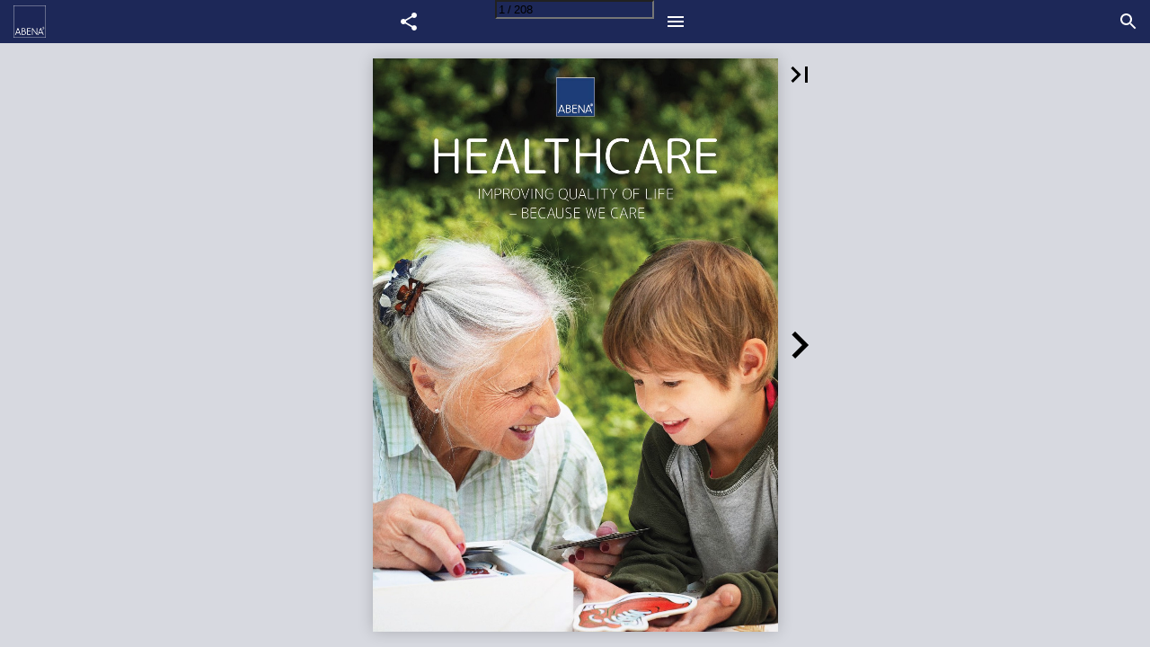

--- FILE ---
content_type: text/html; charset=utf-8
request_url: https://ipaper.ipapercms.dk/Abena/global/global-healthcare-catalog-2023/complete-global-healthcare-catalog/?page=1
body_size: 86875
content:


<!DOCTYPE html>
<html lang="da">
<head prefix="og: http://ogp.me/ns#">
	<meta charset="utf-8" />
	<meta name="viewport" content="initial-scale=1.0, minimum-scale=1.0, maximum-scale=1.0, user-scalable=no, width=device-width" />

	
	

<meta property="og:title" content="Complete Global Healthcare Catalog" />
<meta property="og:url" content="https://ipaper.ipapercms.dk/Abena/global/global-healthcare-catalog-2023/complete-global-healthcare-catalog/" />
<meta property="og:description" content="HEALTHCARE IMPROVING QUALITY OF LIFE – BECAUSE WE CARE" />
<meta property="og:image" content="https://b-cdn.ipaper.io/OpenGraphImage.ashx?v=[base64]" />
<meta property="og:type" content="website" />
	
	<meta name="robots" content="index, follow"/>
	<meta name="robots" content="noarchive" />
	<meta name="robots" content="noimageindex" />
	<meta name="robots" content="nopreview" />
	<meta name="google" content="notranslate" />

	
	<meta name="description" content="HEALTHCARE IMPROVING QUALITY OF LIFE – BECAUSE WE CARE" />


	<title>Complete Global Healthcare Catalog</title>
	
	<link rel="canonical" href="https://ipaper.ipapercms.dk/Abena/global/global-healthcare-catalog-2023/complete-global-healthcare-catalog/" />

	
	<link type="text/css" rel="stylesheet" id="flipbook-base-style" href="https://b-cdn.ipaper.io/Cache/508/508.8.0.0/Frontend-Desktop/desktop.bundle_gzip.css" crossorigin />

	
	
	<script type="text/javascript">window.staticSettings ={"styles":{"-1":{"bc":"#000000","bwh":null,"fa":1.0,"hs":false,"fch":null,"bch":null,"bw":0.0,"fah":null,"name":"","fc":"transparent"},"2179":{"bc":"#000000","bwh":null,"fa":0.0,"name":"Transparent","fch":null,"bch":null,"bw":0.0,"fah":null,"hs":false,"fc":"#FFFFFF"}},"url":"/Abena/global/global-healthcare-catalog-2023/complete-global-healthcare-catalog/","countryCode":45,"paperId":2723647,"licenseId":797,"name":"Complete Global Healthcare Catalog","pageTitle":"Complete Global Healthcare Catalog","pageTitleUndecorated":"Complete Global Healthcare Catalog","frontendDomain":"ipaper.ipapercms.dk","paperCompleteUrl":"https://ipaper.ipapercms.dk/Abena/global/global-healthcare-catalog-2023/complete-global-healthcare-catalog/","account":{"hash":"9c7351dd-0e15-4bea-8f08-a64264704f79","fileExtensionsToOptimize":["jpeg","jpg","gif","webp","png"]},"image":{"normalWidth":703,"normalHeight":995,"thumbWidth":100,"zoomWidth":1143,"zoomHeight":1617},"pages":[1,2,3,4,5,6,7,8,9,10,11,12,13,14,15,16,17,18,19,20,21,22,23,24,25,26,27,28,29,30,31,32,33,34,35,36,37,38,39,40,41,42,43,44,45,46,47,48,49,50,51,52,53,54,55,56,57,58,59,60,61,62,63,64,65,66,67,68,69,70,71,72,73,74,75,76,77,78,79,80,81,82,83,84,85,86,87,88,89,90,91,92,93,94,95,96,97,98,99,100,101,102,103,104,105,106,107,108,109,110,111,112,113,114,115,116,117,118,119,120,121,122,123,124,125,126,127,128,129,130,131,132,133,134,135,136,137,138,139,140,141,142,143,144,145,146,147,148,149,150,151,152,153,154,155,156,157,158,159,160,161,162,163,164,165,166,167,168,169,170,171,172,173,174,175,176,177,178,179,180,181,182,183,184,185,186,187,188,189,190,191,192,193,194,195,196,197,198,199,200,201,202,203,204,205,206,207,208],"spreads":[[1],[2,3],[4,5],[6,7],[8,9],[10,11],[12,13],[14,15],[16,17],[18,19],[20,21],[22,23],[24,25],[26,27],[28,29],[30,31],[32,33],[34,35],[36,37],[38,39],[40,41],[42,43],[44,45],[46,47],[48,49],[50,51],[52,53],[54,55],[56,57],[58,59],[60,61],[62,63],[64,65],[66,67],[68,69],[70,71],[72,73],[74,75],[76,77],[78,79],[80,81],[82,83],[84,85],[86,87],[88,89],[90,91],[92,93],[94,95],[96,97],[98,99],[100,101],[102,103],[104,105],[106,107],[108,109],[110,111],[112,113],[114,115],[116,117],[118,119],[120,121],[122,123],[124,125],[126,127],[128,129],[130,131],[132,133],[134,135],[136,137],[138,139],[140,141],[142,143],[144,145],[146,147],[148,149],[150,151],[152,153],[154,155],[156,157],[158,159],[160,161],[162,163],[164,165],[166,167],[168,169],[170,171],[172,173],[174,175],[176,177],[178,179],[180,181],[182,183],[184,185],[186,187],[188,189],[190,191],[192,193],[194,195],[196,197],[198,199],[200,201],[202,203],[204,205],[206,207],[208]],"enrichments":{"chunkUrls":{"1-208":"https://b-cdn.ipaper.io/iPaper/Papers/76e2d269-ffd8-41af-b49a-ac5c71553767/Enrichments/v1/1697030160/3JueJvXWd2pEWYs7OFoyc0Y17qS2jOVL3Spniiw9T7l2TpuK9eB~0uzh-hmPORxK/Page1-208.json?Policy=[base64]\u0026Signature=QTWXYlrisXMzb55q~XI7V4V2nDBtqQG6pcc-ikGf-FG61RbjsdL6jCmcW0GMwMVxg37YMo4~kxnI2aNEvg-yS0VWKFwVlbSakMKVgJS5Wy92TWdbT6V39lZiXzW79X-jkYRbyBXchrT5gDWBcwQ6SdebF5ePXmFrfc3RFgChRQc_\u0026Key-Pair-Id=APKAIPGQN6BDBMBZ2LCA"},"pageChunksIndexes":{"1":"1-208","2":"1-208","3":"1-208","4":"1-208","5":"1-208","6":"1-208","7":"1-208","8":"1-208","9":"1-208","10":"1-208","11":"1-208","12":"1-208","13":"1-208","14":"1-208","15":"1-208","16":"1-208","17":"1-208","18":"1-208","19":"1-208","20":"1-208","21":"1-208","22":"1-208","23":"1-208","24":"1-208","25":"1-208","26":"1-208","27":"1-208","28":"1-208","29":"1-208","30":"1-208","31":"1-208","32":"1-208","33":"1-208","34":"1-208","35":"1-208","36":"1-208","37":"1-208","38":"1-208","39":"1-208","40":"1-208","41":"1-208","42":"1-208","43":"1-208","44":"1-208","45":"1-208","46":"1-208","47":"1-208","48":"1-208","49":"1-208","50":"1-208","51":"1-208","52":"1-208","53":"1-208","54":"1-208","55":"1-208","56":"1-208","57":"1-208","58":"1-208","59":"1-208","60":"1-208","61":"1-208","62":"1-208","63":"1-208","64":"1-208","65":"1-208","66":"1-208","67":"1-208","68":"1-208","69":"1-208","70":"1-208","71":"1-208","72":"1-208","73":"1-208","74":"1-208","75":"1-208","76":"1-208","77":"1-208","78":"1-208","79":"1-208","80":"1-208","81":"1-208","82":"1-208","83":"1-208","84":"1-208","85":"1-208","86":"1-208","87":"1-208","88":"1-208","89":"1-208","90":"1-208","91":"1-208","92":"1-208","93":"1-208","94":"1-208","95":"1-208","96":"1-208","97":"1-208","98":"1-208","99":"1-208","100":"1-208","101":"1-208","102":"1-208","103":"1-208","104":"1-208","105":"1-208","106":"1-208","107":"1-208","108":"1-208","109":"1-208","110":"1-208","111":"1-208","112":"1-208","113":"1-208","114":"1-208","115":"1-208","116":"1-208","117":"1-208","118":"1-208","119":"1-208","120":"1-208","121":"1-208","122":"1-208","123":"1-208","124":"1-208","125":"1-208","126":"1-208","127":"1-208","128":"1-208","129":"1-208","130":"1-208","131":"1-208","132":"1-208","133":"1-208","134":"1-208","135":"1-208","136":"1-208","137":"1-208","138":"1-208","139":"1-208","140":"1-208","141":"1-208","142":"1-208","143":"1-208","144":"1-208","145":"1-208","146":"1-208","147":"1-208","148":"1-208","149":"1-208","150":"1-208","151":"1-208","152":"1-208","153":"1-208","154":"1-208","155":"1-208","156":"1-208","157":"1-208","158":"1-208","159":"1-208","160":"1-208","161":"1-208","162":"1-208","163":"1-208","164":"1-208","165":"1-208","166":"1-208","167":"1-208","168":"1-208","169":"1-208","170":"1-208","171":"1-208","172":"1-208","173":"1-208","174":"1-208","175":"1-208","176":"1-208","177":"1-208","178":"1-208","179":"1-208","180":"1-208","181":"1-208","182":"1-208","183":"1-208","184":"1-208","185":"1-208","186":"1-208","187":"1-208","188":"1-208","189":"1-208","190":"1-208","191":"1-208","192":"1-208","193":"1-208","194":"1-208","195":"1-208","196":"1-208","197":"1-208","198":"1-208","199":"1-208","200":"1-208","201":"1-208","202":"1-208","203":"1-208","204":"1-208","205":"1-208","206":"1-208","207":"1-208","208":"1-208"}},"initialSpreads":[[1],[2,3]],"initialSpreadsIndexes":[0,1],"infotext":{"alignment":"top left","hasContent":false,"rawSourceMode":false},"newsticker":{"entries":[]},"pdf":{"isExternal":false},"shop":{"allowCustomItem":false,"clearBasketOnCheckout":false,"defaultCountryCode":45,"externalBasketUrl":null,"externalJsonShopLinks":false,"hidePrices":false,"hovertext":null,"icon":null,"isUsingDefaultShopIcon":false,"limitProductsInBasket":null,"limitProductsInBasketText":"Cart already contains the maximum allowed number of this item.","minimumBasketValue":null,"minimumBasketValueText":"Add items for [remainingValue] or more before proceeding with checkout.","continueShoppingText":null,"emptyCartText":null,"toastItemAddedText":null,"toastCartCtaText":null,"checkoutOptions":{"primary":null,"secondary":null,"data":{"emailCheckout":[],"shopIntegrationCheckout":[]}}},"share":{"isSharingEnabled":true},"colors":{"preloaderBottomColor":"FFFFFF","preloaderTopColor":"FFFFFF","catalogBackground":"#D7D9E0","catalogBackgroundGradientBottom":"#D7D9E0","toolbarBackground":"#1D2858","toolbarIcon":"#FFFFFF","toolbarMenuText":"#FFFFFF","moduleBackground":"#4A4A4A","moduleText":"#FFFFFF","moduleEntryBackground":"#F5F5F5","moduleEntryText":"#1D1D1D","navigationBackground":"#D7D9E0","navigationIcon":"#1D2858","callToActionBackground":"#16A085","callToActionText":"#FFFFFF"},"config":{"isStartOnSpread":false,"pageNumber":0,"backgroundImage":null,"isCrossFade":false,"firstNumberedPage":1,"disableStandardUI":false,"disableNavigationBars":false,"mobileInterfaceState":"","isBuildAFlipbook":false,"buildAFlipbookId":null,"systemCulture":"en-US","countryCodes":[{"areaCode":43,"name":"Austria"},{"areaCode":54,"name":"Argentina"},{"areaCode":32,"name":"Belgium"},{"areaCode":387,"name":"Bosnia and Herzegovina"},{"areaCode":55,"name":"Brazil"},{"areaCode":359,"name":"Bulgaria"},{"areaCode":56,"name":"Chile"},{"areaCode":86,"name":"China"},{"areaCode":57,"name":"Colombia"},{"areaCode":385,"name":"Croatia"},{"areaCode":420,"name":"Czech Republic"},{"areaCode":45,"name":"Denmark"},{"areaCode":372,"name":"Estonia"},{"areaCode":298,"name":"Faroe Islands"},{"areaCode":358,"name":"Finland"},{"areaCode":33,"name":"France"},{"areaCode":49,"name":"Germany"},{"areaCode":30,"name":"Greece"},{"areaCode":36,"name":"Hungary"},{"areaCode":354,"name":"Iceland"},{"areaCode":353,"name":"Ireland"},{"areaCode":39,"name":"Italy"},{"areaCode":81,"name":"Japan"},{"areaCode":7,"name":"Kazakhstan"},{"areaCode":371,"name":"Latvia"},{"areaCode":370,"name":"Lithuania"},{"areaCode":389,"name":"Macedonia"},{"areaCode":60,"name":"Malaysia"},{"areaCode":356,"name":"Malta"},{"areaCode":52,"name":"Mexico"},{"areaCode":47,"name":"Norway"},{"areaCode":51,"name":"Peru"},{"areaCode":63,"name":"Philippines"},{"areaCode":48,"name":"Poland"},{"areaCode":351,"name":"Portuguese"},{"areaCode":40,"name":"Romania"},{"areaCode":7,"name":"Russia"},{"areaCode":381,"name":"Serbia"},{"areaCode":421,"name":"Slovakia"},{"areaCode":386,"name":"Slovenia"},{"areaCode":34,"name":"Spain"},{"areaCode":46,"name":"Sweden"},{"areaCode":41,"name":"Switzerland"},{"areaCode":66,"name":"Thailand"},{"areaCode":31,"name":"The Netherlands"},{"areaCode":90,"name":"Turkey"},{"areaCode":380,"name":"Ukraine"},{"areaCode":971,"name":"United Arab Emirates"},{"areaCode":44,"name":"United Kingdom"},{"areaCode":1,"name":"United States"},{"areaCode":84,"name":"Vietnam"}],"isFirstPageCentered":true,"useUpdatedZoomLogic":false},"forwardParams":{},"openTableOfContents":false,"useAsyncScriptLoading":true,"scripts":[{"integrationName":"PopupsJavascriptIntegration","requiredConsent":"Advertising","scripts":[{"attributes":[],"source":"(function(i,P,a,p,e,r){\r\nvar d=i.document,l=i.location,o=l.origin||(l.protocol+\u0027//\u0027+l.hostname),b=o+l.pathname+l.search;\r\nif(d.getElementById(a=a+\u0027-\u0027+e))return;\r\nr=d.querySelector(P).parentNode.appendChild(d.createElement(P));\r\nr.id=a;r.async=1;r.src=p+(+new Date)+\u0027/\u0027+e+\u0027.js\u0027+\u0027?iper=\u0027+encodeURIComponent(b)})\r\n(window,\u0027script\u0027,\u0027ipaper-embeds\u0027,\u0027https://embeds.ipaper.io/v2/\u0027,\u0027MTYtNzk3\u0027);"}]}],"seo":{"isAdobeAnalyticsEnabled":false,"isGoogleAnalyticsEnabled":false,"isGoogleAnalyticsLinkerPluginEnabled":false,"isGoogleTagManagerEnabled":false,"googleAnalyticsPropertyType":0,"googleAnalyticsID":"","googleAnalyticsLinkerDomains":null,"googleAnalyticsTrackerNames":[],"googleAnalyticsAllowEventBleeding":false,"googleTagManagerID":""},"pageTexts":["HEALTHCARE IMPROVING QUALITY OF LIFE – BECAUSE WE CARE","4 | ABENA HEALTHCARE","Because We Care We believe personalized healthcare is about understanding individual needs and finding the right solutions. It is about choosing the right combination of ­products and knowing how to use these. Based on our decades of experience as a total provider of healthcare solutions, we want to help make a difference for healthcare professionals, residents, and patients across the world. To do so, we are committed to: Delivering quality products Communicating knowledge by experts Supporting sustainability actions as part of our DNA Pursuing innovative solutions ABENA — Global Healthcare Partner since 1960 ABENA HEALTHCARE | 5","Sourcing the World for You For more than 40 years, we have built trusted partnerships with reliable ­suppliers across the globe. We choose suppliers who share our values and ­ambitions for improving environmental and social performance. Our sourcing setup We source directly from the manufacturer based on customer demands We utilize local know-how to find the right quality at the best price We perform local quality control with full traceability and documentation We test and control our sourced products We count on our suppliers — and you can do the same. 6 | ABENA HEALTHCARE","ABENA HEALTHCARE | 7","Our Modern Own Production ABENA manufactures healthcare products on more than 30 production lines. To secure healthy and safe manufacturing and use of our products, our ­production facilities are certified according to multiple ­internationally ­recognized certification schemes. All our manufacturing processes are ­automated and robot-­controlled to supply every need within healthcare. As a manufacturer we provide: Modern, quality conscious production of absorbent products since 1980 A production with sustainability in mind In-depth product knowledge on our, from raw materials to use and disposal Products holding several ecolabels We strive to produce the best healthcare products possible ­— to ­support your needs. ISO 9001 - ISO 14001 - ISO 50001 Bek. 1409/2020 BUREAU VERITAS Certification Denmark A/S 8 | ABENA HEALTHCARE Our factories comply with ISO 9001:2015 and ISO 14001:2015 (DK, SE, FR) Learn more: www.abena.com","80% of our own produced incontinence products hold an ­ecolabel such as the Nordic Swan Ecolabel ABENA HEALTHCARE | 9","Sustainability is in Our DNA We are founded on a commitment to care. Care for people and care for our ­future. We believe that healthcare can become more sustainable without ­compromising user needs. We make decisions regarding our products based on facts and professional assessments of the needs of our customers. That is why we: Guide you on choosing the right product for your needs to avoid ­wasting resources Take our social responsibility seriously and live up to ­international CSR standards Are able to calculate the environmental impact on many of our ­healthcare products We aim for a better tomorrow — together with you. 10 | ABENA HEALTHCARE Learn more: www.abena.com","We focus on reducing our CO 2 emission levels throughout our entire supply chain ABENA HEALTHCARE | 11","Calculating Your Impact Our life cycle assessments (LCAs) make it easy to select the products that make a ­measurable difference for the environment. With LCAs, we calculate all environmental resources extracted from the ­environment (e.g., raw materials) to all the emissions that go into the ­environment (e.g., CO₂) ­throughout a product’s life cycle. With LCAs, you can: Choose the products that support your sustainability goals Select products based on raw materials, functionalities, and ­environmental footprint Compare products’ environmental footprint We help you achieve your sustainable goals — let’s create a brighter future together. 12 | ABENA HEALTHCARE Learn more: www.abena.com","89.5% of all waste from our own production companies was recycled in 2022/2023 ABENA HEALTHCARE | 13","14 | ABENA HEALTHCARE","Welcome to the Care of Tomorrow Everybody has the right to receive the best possible care. That’s why we aim to provide innovative solutions that solve the healthcare challenges of tomorrow and facilitate the most dignified care possible. We do this by constantly focusing on product development for our digital and conventional solutions. Whether you drip a little from time to time or need more extensive help, we’re here with the latest continence care technology. Innovative solutions help you: Ensure dignity for all patients and residents Free up time and resources for personalized care Pave the way for more human interaction We strive to create healthcare products of the future — to support more human care and dignity. ABENA HEALTHCARE | 15","Digitalized Incontinence Care With ABENA Nova’s incontinence products with integrated sensor ­technology that ­carefully monitors saturation, you can bring reliability and convenience back to c­ ontinence care. By alerting staff when it’s time to change, ABENA Nova reduces changes and ­manual checks leaving more time for providing the highest level of care. ABENA Nova ensures: Comfortable continence care for staff and residents Incontinence products are changed on time Fewer leakages and manual checks The future of digital continence care is here — what is holding you back? 16 | ABENA HEALTHCARE Learn more: www.abena.com","“Innovations like the intelligent diaper can ­improve the quality of life, sense of freedom, and ­self-reliance of our clients.” — Ms. Greet Prins, Chairwoman of the board, Philadelphia Zorg ABENA HEALTHCARE | 17","ABENA — Your Healthcare Partner With more than 38,000 products, we make it easy for you to cover all your healthcare needs in one place. When choosing ABENA you get a total ­solution partner with decades of experience in producing, selling and delivering ­products to healthcare professionals. By choosing ABENA you will: Reduce costs by buying everything in one place Reduce time managing purchases and contacting suppliers Get quality products combined with expert guidance Let\u0027s lighten your day every step of the way — as your global healthcare partner. 18 | ABENA HEALTHCARE","Easy to cover all your needs with more than 38,000 products in one place. ABENA HEALTHCARE | 19","2 | ABENA HEALTHCARE","Index Incontinence Continence care for all Bambo Nature Gentle baby products Bed Protection Absorbing underpads for every need Protective Wear Protection from head to toe Skincare To protect and maintain healthy skin Gloves For every healthcare task Wound Care Ideal conditions for healing Labels and Certificates 20 62 78 104 134 158 182 206 ABENA HEALTHCARE | 3","Incontinence Personalized continence care delivered by experts Incontinence care must never be a ‘one size fits all.’ No two people are the same. ­People’s anatomy, skin, and degree of incon - tinence vary greatly, and differences in age, personality, lifestyle, and other circum- stances require a personalized approach. That’s why our team of experienced ­continence nurses and product specialists are always ready to help. Whether you need product advice or training in continence management, we’re here as your trusted healthcare partner. Why you should choose incontinence products from ABENA: • All products are designed with comfort and security for the user in mind • Superior leakage protection improves comfort and reduces workload • Breathable materials allow moisture to evaporate for optimum skin health • All products are dermatologically tested and suitable for sensitive skin • We’re the world’s first manufacturer of Nordic Swan eco-labeled incontinence products 20 | ABENA HEALTHCARE | INCONTINENCE Learn more: www.abena.com","Shaped Pads 26 Maximum comfort, protection, and discretion ABENA San 30 Optimum leakage protection ABENA Slip 36 All-in-one briefs with optimum fit ABENA Wing 40 High-quality belted incontinence products Bariatric Products 44 Premium protection for severely obese users ABENA Junior 48 Developed uniquely for juniors Fixation Products 52 Keeps incontinence products in place Maternity Pads 28 For temporary incontinence following childbirth ABENA Pants 32 A soft and secure fit for active users ABENA Slip Flexi Fit 38 Stretchy and snug fit ABENA Let 42 Multipurpose pads and boosters ABENA Man 46 For an active life with incontinence Abri-Bag 50 Hygienic solutions for biological liquids ABENA Nova 58 Digitalized incontinence care ABENA HEALTHCARE | INCONTINENCE | 21","The Right Continence Care Means Everything From selecting the right products to caring for the perineal skin, continence care is a complex and time-consuming responsibility. Leakages, wet bed sheets, and skin irritations can challenge caregivers and residents and take up more time and energy than needed. That’s why we are here to help guide you every step of the way, ensuring optimal care and dignity. From product selection to proper application techniques, our solutions and services ensure that you can focus on what truly matters — providing personalized care. A larger product isn’t always better. Therefore, our philosophy is always to find the product as small as possible and as large as necessary. When choosing ABENA, you can rest assured knowing that you receive high-quality products that meet all relevant quality standards and that many hold ecolabels. Drop System ABENA’s drop system serves as a guide to help choose the right product for individual needs. 1–3 drops: Light incontinence 4–5 drops: Moderate incontinence 6–8 drops: Heavy incontinence 9 drops: Very heavy incontinence ISO 11948-1 (Rothwell) Rothwell measures the theoretical absorption capacity of the absorbing product and is mostly used for comparing the performance of products from ­different ­suppliers. If practical absorption capacity is needed, indication is between ½ and ⅓ of the ISO Rothwell value depending on the size of the ­product. In ­addition, ­factors such as composition of the core, size of the product, ­incontinence type, ­pressure on the product, and posture of the user can affect the amount of urine a ­product can hold in practice. 22 | ABENA HEALTHCARE | INCONTINENCE Learn more: www.abena.com","Your assurance for ­quality and safety For more than 20 years, ABENA has been working actively and passionately with sustainability, and our work is well- documented. Today, more than 80% of our incontinence products and baby diapers have an ecolabel. ABENA HEALTHCARE | INCONTINENCE | 23","Supporting Well-being We know how much it means to give and get the best care possible. That’s why our incontinence products are developed with features that have both the user’s as well as the caregivers\u0027 well-being in mind. The product prevents leakages in the front, back, and sides through a combination of different types of barriers (lying/standing/cross barriers) and elastics. The product features ABENA’s unique Top-Dry Technology, which provides rapid absorption and a dry surface even after multiple voids and contributes to maintaining a healthy skin balance. The product is fully breathable, making it comfortable to wear for a longer period of time as it allows moisture and heat to evaporate from the user’s skin. The product is fitted with a wetness indicator that ­changes color to show when it is fully utilized and needs to be changed. A graduation scale helps to estimate how much of the product’s total capacity has been utilized. This guides the caregiver and the user to find the product with the right absorption, complying with ABENA’s overall ­philosophy: “As small as possible, as large as necessary.” 24 | ABENA HEALTHCARE | INCONTINENCE","Skin Balanced The product contains a combination of fully breathable materials, Top-Dry Technology, and leakage protection barriers providing a dry surface and healthy skin even after multiple voids. This helps maintain the skin’s natural pH balance. The product has flexible tapes ­ensuring the best combination of ­comfort, fit, and leakage protection. The blue double tape guarantees an extra ­repositioning possibility. The product is designed to encaps­ ulate odor and minimize any ­unpleasant smells. Odor control is a critical factor in ensuring discreteness for the user. The product’s unique core construction consists of a high-quality Acquisition and Distribution Layer (ADL/sublayer), long fluff fiber structures, and positioned Super Absorbent Polymers (SAP), which ensures the following advantages: • Fast dispersion and encapsulation of urine • High retention and ISO Rothwell absorption values • Dry surface even after multiple voids ABENA HEALTHCARE | INCONTINENCE | 25","Shaped Pads Maximum comfort, protection, and discretion ABENA Light Premium and ABENA San Premium are a range of thin, anatomically shaped pads suitable for people living with light to moderate incontinence. All pads have peel-off tape on the back to ensure the product stays in place. Combined with our odor control system and leakage barriers, ABENA Light and ABENA San allow users to feel protected all day and night. • High-performance core and Top-Dry Technology ensure a dry feeling • Invisible leakage barriers for extra protection • Anatomically shaped for a comfortable fit • Fully breathable materials support a healthy skin balance • Odor Control system for maximum discretion 26 | ABENA HEALTHCARE | INCONTINENCE Learn more and find application guides: www.abena.com","Incontinence Shaped Pads Shaped pad, ABENA Light Item number 1999905382 Size Ultra Mini 0 Dimensions 19 × 7.5 cm Absorption Rothwell 80 ml Quality level Premium Pcs per pk / pk per cll 24 / 12 ABENA Light is our Premium range of anatomically shaped pads with self-adhesive tape developed for light to moderate incontinence. The efficient core with Top-Dry Technology provides fast absorption and a dry surface, even after repeated urination, and ensures optimal skin balance and increases comfort. The fully breathable products feature the Odor control system that minimizes the risk of unpleasant smells. The dermatologically tested products carry the Nordic Swan Ecolabel and are made from PEFC-certified materials. ABENA Light Item number 1000021337 Size Mini 1 1000021338 Mini Plus 1A 1000021339 Normal 2 1000021340 Extra 3 1000021341 Extra Plus 3A 1000021342 Super 4 1999905383 Maxi 4A Properties Single packed Dimensions 22 × 10 cm Single packed 28 × 10 cm Single packed 26 × 11 cm Single packed 33 × 11 cm Single packed 33 × 11 cm 42 × 20 cm Single packed 41 × 15 cm Absorption Rothwell 180 ml 200 ml 350 ml 500 ml 650 ml 850 ml 1000 ml Quality level Premium Premium Premium Premium Premium Premium Premium Pcs per pk / pk per cll 20 / 10 16 / 16 12 / 12 10 / 20 10 / 20 30 / 9 8 / 6 ABENA Light is our Premium range of anatomically shaped bladder protection pads for light to moderate incontinence with adhesive release tape. The high performance core with Top-Dry Technology ensures skin integrity and optimal skin care by keeping the exposed area comfortable and dry even after multiple voids. The fully breathable pads are fitted with invisible lying leakage barriers or has a bowl shape due to elasticated foam edges offering extra protection against leakage. When combining these 3 functionalities- breathability, protection and Top-Dry- it keeps the skin in balance and maintains a natural pH skin balance. The Odor control system minimizes unpleasant smells. The dermatologically tested products have been given the Nordic Swan Ecolabel and are made from FSC™ certified materials. Shaped pad, ABENA San Item number 1000021301 Size Properties 1 Single packed Dimensions 22 × 10 cm 1000021302 1A Single packed 28 × 10 cm 1000021303 2 26 × 10 cm 1000021304 3 33 × 11 cm 1000021305 3A 33 × 11 cm 1000021306 4 42 × 20 cm Absorption Rothwell 200 ml 250 ml 350 ml 500 ml 600 ml 800 ml Quality level Premium Premium Premium Premium Premium Premium Pcs per pk / pk per cll 30 / 10 28 / 12 30 / 8 28 / 7 28 / 7 30 / 9 ABENA San 1-4 is our Premium range of anatomically shaped bladder protection pads for light to moderate incontinence with adhesive release tape. The high performance core with Top-Dry Technology ensures fast absorption and a dry surface even after multiple voids. The fully breathable pads are fitted with invisible lying leakage barriers for extra protection. When combined, these functionalities help protect the skin and maintain a natural pH skin balance. The Odor control system minimizes unpleasant smells. The dermatologically tested products have been given the Nordic Swan Ecolabel and are made from FSC™ certified materials. ABENA HEALTHCARE | INCONTINENCE | 27","Maternity Pads For temporary incontinence following childbirth ABENA Maternity Pads is a range of anatomically shaped pads for new mothers, designed for light to heavy degrees of postnatal incontinence and heavy flow. The length and width of the pads gives users a secure feeling, and peel-off tape on the back ensures that the pad stays in place. • For light to moderate incontinence following childbirth • Invisible leakage barriers for extra protection • Anatomically shaped for a comfortable fit • Fully breathable materials support a healthy skin balance • Odor Control system for maximum discretion 28 | ABENA HEALTHCARE | INCONTINENCE Learn more: www.abena.com","Incontinence Shaped Pads Shaped pad, ABENA Item number 1000022654 Size Maternity Pad Dimensions 42 × 20 cm Absorption Rothwell 825 ml Quality level Premium Pcs per pk / pk per cll 15 / 18 The ABENA Maternity Pad is our Premium range of anatomically shaped pads for periodic, light to moderate incontinence following childbirth. The product features the Top-Dry Technology for optimum comfort and skin integrity. The breathable and anatomically shaped pads help keep the skin healthy and offer an excellent fit. All products are fitted with leakage barriers for extra protection, and the Odor control system minimizes unpleasant smells. The dermatologically tested product features the Nordic Swan Ecolabel and is made from FSC™ certified materials. ABENA HEALTHCARE | INCONTINENCE | 29","ABENA San Optimum leakage protection ABENA San Premium in sizes 5–11 is a range of anatomically shaped pads that are used together with special fixation pants. This two-piece system ensures that the pad stays in place while reducing the risk of leakages. Further, ABENA’s life cycle assessment has shown that the two-piece system uses fewer raw materials and has less environmental impact as the fixation pants are re-useable. • High-performance core with Top-Dry Technology ensures a dry feeling • 360° leakage barriers reduce workload and improve user comfort • Wetness indicator with graduation scale to help guide product changes • Fully breathable materials support a healthy skin balance • Two-piece system minimizes the usage of raw materials 30 | ABENA HEALTHCARE | INCONTINENCE Learn more and find application guides: www.abena.com","Incontinence Shaped Pads Shaped pad, ABENA San Item number Size 1000021307 5 Dimensions 54 × 28 cm 1000021308 6 63 × 30 cm 1000021309 7 63 × 36 cm 1000021310 8 63 × 36 cm 1000021311 9 73 × 37 cm 1000021312 10 73 × 37 cm 1000021313 11 73 × 37 cm Absorption Rothwell 1200 ml Quality level Premium 1600 ml Premium 2100 ml Premium 2500 ml Premium 2400 ml Premium 2800 ml Premium 3400 ml Premium Pcs per pk / pk per cll 36 / 4 34 / 3 30 / 4 22 / 4 28 / 4 25 / 4 21 / 4 ABENA San 5-11 is our Premium range of anatomically shaped pads for moderate to heavy incontinence. The high performance core with Top-Dry Technology ensures skin integrity and optimal skin care by keeping the exposed area comfortable and dry even after multiple voids. The fully breathable pads are fitted with standing leakage barriers combined with front and rear built-in cross barriers offering 360° leakage protection. When combined, these functionalities help protect the skin and maintain a natural pH skin balance. The Odor control system minimizes unpleasant smells. The wetness indicator with graduation scale guides the user and caretaker to the product with the right absorption level and product changes. The dermatologically tested products have been given the Nordic Swan Ecolabel. ABENA San in sizes 5-11 should always be used with special fixation underwear, like our fixation pants, to ensure a tight fit and reduce the risk of leakage. ABENA’s two-piece systems, consisting of a pair of fixation pants and an incontinence pad, are a cost-effective solution, as they use less raw materials, thereby having less impact on natural resources and the environment. Shaped pad, ABENA San Item number 1000021315 Size 7/XXL Dimensions 84 × 46 cm 1000021316 11/XXL 84 × 46 cm Absorption Rothwell 2000 ml Quality level Premium 3400 ml Premium Pcs per pk / pk per cll 26 / 4 16 / 4 ABENA San 7/XXL and 11/XXL are ABENA’s range of anatomically shaped pads designed for bariatric use. The longer pad provides greater security for all body shapes. The high performance core with Top-Dry Technology ensures optimal skin care by keeping the exposed area comfortable and dry even after multiple voids. The fully breathable pads are fitted with standing leakage barriers combined with built-in cross barriers at the rear. When combined, these functionalities help protect the skin and maintain a natural pH skin balance. The Odor control system minimizes unpleasant smells. The wetness indicator with graduation scale guides the user and caretaker to determine the right absorption level and product changes. The dermatologically tested products have been given the Nordic Swan Ecolabel. These bladder protection pads should always be used with special fixation underwear, like our ABENA Fix Pants Super 4-6XL products, both to ensure a tight fit and to reduce the risk of leakage. ABENA’s two-piece systems, consisting of a pair of fixation pants and an incontinence pad, are a cost-effective solution, as they use less raw materials, thereby having less impact on natural resources and the environment. Shaped pad, ABENA San Item number 1000021314 Size Special Dimensions 73 × 37 cm Absorption Rothwell 2000 ml Quality level Premium Pcs per pk / pk per cll 30 / 4 ABENA San Special is our anatomically shaped pad specifically designed for fecal incontinence. The pad can be used for both fecal and urinary incontinence and features a light green textile-like breathable backsheet foil for optimum comfort and discretion. The pad has effective leakage barriers with built-in pockets that keep the fecal contents inside. The high performance core with Top-Dry Technology ensures skin integrity and optimal skin care by keeping the exposed area comfortable and dry even after multiple voids. The fully breathable pads are fitted with standing leakage barriers combined with front and rear built-in cross barriers offering a 360° leakage protection. When combined, these functionalities help protect the skin and maintain a natural pH skin balance. The Odor control system minimizes unpleasant smells. The wetness indicator guides the user and caretaker to the product with the adequate absorption level and product changes. The dermatologically tested products have been given the Nordic Swan Ecolabel. ABENA San Special should always be used with special fixation underwear, like our ABENA fixation pants, to ensure a tight fit and reduce the risk of leakage. ABENA HEALTHCARE | INCONTINENCE | 31","ABENA Pants A soft and secure fit for active users ABENA Pants can be worn like regular underwear and are a good solution for users who live an active lifestyle. The range covers a wide range of needs and is particu- larly suitable for people who manage product changes and toilet visits independent- ly. ABENA Pants are also ideal for people with dementia, who tend to resist changes of their incontinence product. • Super soft and fully breathable materials for optimal user-comfort • High-performance core and Top-Dry Technology ensure a dry feeling • Elasticated high waist with lycra threads for a secure fit • 360° leakage barriers reduce workload and improve user comfort • Odor Control system for maximum discretion 32 | ABENA HEALTHCARE | INCONTINENCE Learn more and find application guides: www.abena.com","Incontinence Pants Pants, ABENA Pants Item number Size 1999905354 XS1 Hip size 45-70 cm Absorption Rothwell 1400 ml Quality level Premium Pcs per pk / pk per cll 24 / 4 ABENA Pants is our Premium range of disposable pants that can be worn like normal underwear with absorption levels covering a wide range of needs. The soft waistband with Lycra threads offers a secure and snug fit, making it ideal for an active lifestyle. The products feature Top-Dry Technology, which ensures skin integrity by keeping the exposed area comfortable and dry even after multiple voids. The products are made from breathable and super soft materials and fitted with lengthwise leakage barriers for extra protection. These functionalities help protect the skin and maintain a natural pH skin balance. The Odor control system minimizes unpleasant smells. Pants, ABENA Pants Junior Item number Size 1000021317 XS2 Hip size 50-75 cm Absorption Rothwell 1500 ml Quality level Premium Pcs per pk / pk per cll 18 / 5 ABENA Pants Junior XS2 is our Premium pants designed for juniors with quick and uncontrolled urination and who would otherwise fall between baby diapers and adult incontinence products. The fully breathable product offers a narrow core and super soft elasticated side panels for optimum fit perfectly suited for juniors. The specially designed Channel Technology and Top-Dry Technology offer quick absorption and a comfortable, dry feeling. Also, the product is designed to look more like ordinary underwear with a printed textile- like backsheet. The dermatologically tested products have been given the Nordic Swan Ecolabel and are made from FSC™ certified materials. Pants, ABENA Pants Item number Size 1000021318 S1 1000021319 S2 1000021320 M0 1000021322 M1 1000021323 M2 1000021324 M3 1000021321 L0 1000021325 L1 1000021326 L2 1000021327 L3 1000021328 XL1 1000021329 XL2 1000021330 XL3 Hip size 60-90 cm 60-90 cm 80-110 cm 80-110 cm 80-110 cm 80-110 cm 100-140 cm 100-140 cm 100-140 cm 100-140 cm 130-170 cm 130-170 cm 130-170 cm Absorption Rothwell 1400 ml Quality level Premium 1900 ml Premium 1100 ml Premium 1400 ml Premium 1900 ml Premium 2400 ml Premium 1100 ml Premium 1400 ml Premium 1900 ml Premium 2400 ml Premium 1400 ml Premium 1900 ml Premium 2600 ml Premium Pcs per pk / pk per cll 16 / 6 16 / 6 15 / 6 15 / 6 15 / 6 15 / 6 15 / 6 15 / 6 15 / 6 15 / 6 16 / 6 16 / 6 16 / 6 ABENA Pants is our Premium range of disposable pants that can be worn like normal underwear with absorption levels covering a wide range of needs. The products are made from breathable and super soft material for optimal comfort. The waist band with high number of lycra threads offer a secure and snug fit, making it ideal for an active lifestyle. The high performance core with Top-Dry Technology ensures skin integrity and optimal skin care by keeping the exposed area comfortable and dry even after multiple voids. The combination of leakage barriers (lengthwise and cross barriers) and elastics offer 360 degree leakage protection around the product. These functionalities help protect the skin and maintain a natural pH skin balance. The Odor control system minimizes unpleasant smells. The wetness indicator with graduation scale guides the user and caretaker to the product with the right absorption level. The dermatologically tested products have been given the Nordic Swan Ecolabel. ABENA HEALTHCARE | INCONTINENCE | 33","Incontinence Pants Pants, ABENA Pants Item number 1999905360 Size XXL1 Hip size 150-203 cm Absorption Rothwell 1700 ml Quality level Premium Pcs per pk / pk per cll 20 / 4 ABENA Pants Bariatric is our modern disposable pants for people with hip size up to 203 cm that can be worn like normal underwear for moderate incontinence. The products are fully breathable and feature Top-Dry Technology for optimum comfort and skin protection and care. The soft pants are equipped with a waistband made of multiple strands of elastics which offers a secure and comfortable fit for the active user. The products are also fitted with standing leakage barriers for extra protection. The Odor control system minimizes unpleasant smells. Pants, ABENA Pants Item number 1999905375 Size Special S-M2 1999905376 Special M-L2 Hip size 60-110 cm 80-135 cm Absorption Rothwell 1700 ml Quality level Premium 1700 ml Premium Pcs per pk / pk per cll 20 / 6 18 / 6 ABENA Pants Special is our Premium range of disposable pants for moderate incontinence that can be worn like normal underwear. Designed with legs, these products have a unique elasticity in both the legs and crotch area, providing the ultimate fit during physical activities. The products feature Top-Dry Technology for optimum comfort and skin integrity. With a modern design, our pants are made from breathable material and are fitted with leakage barriers for extra protection. When combined, these functionalities help protect the skin and maintain a natural pH skin balance. The elastic threads offers a secure and comfortable fit and the Odor control system minimizes unpleasant smells. Pants, ABENA Pants Light Item number Size 1000021331 M Hip size 80-110 cm 1000021332 L 100-140 cm Absorption Rothwell 900 ml Quality level Premium 900 ml Premium Pcs per pk / pk per cll 15 / 6 15 / 6 ABENA Pants Light is our Premium range of disposable pants for light incontinence developed with the end-user in mind and fully adapted to end-user needs. The products can be worn like normal underwear and are made from breathable and super soft material for optimal comfort. The waist band contains a high number of lycra threads, offering a secure and snug fit for the active use. The high performance core with Top-Dry Technology ensures skin integrity and optimal skin care by keeping the exposed area comfortable and dry even after multiple voids The combination of leakage barriers (lengthwise and cross barriers) and elastics offers a 360 degree leakage protection around the product. These functionalities help protect the skin and maintain a natural pH skin balance. The Odor control system minimizes unpleasant smells. The discrete wetness indicator guides the user and caretaker to the right absorption level. The Nordic Swan Ecolabelled products are dermatologically tested and made from FSC™ certified materials. 34 | ABENA HEALTHCARE | INCONTINENCE","ABENA HEALTHCARE | INCONTINENCE | 35","ABENA Slip All-in-one briefs with optimum fit ABENA Slip Premium is a range of briefs for moderate to heavy incontinence, de- signed for highly demanding situations and for bedridden patients. The products are fastened with flexible double-tape that ensures an optimum fit and can easily be repositioned as needed. The premium range is produced on state-of-the-art produc- tion lines in Denmark. • High-performance core and Top-Dry Technology ensure a dry feeling • 360° leakage barriers reduce workload and improve user comfort • Curved leg elastics ensure an optimum fit • Wetness indicator with graduation scale to help guide product changes • Fully breathable materials support a healthy skin balance 36 | ABENA HEALTHCARE | INCONTINENCE Learn more and find application guides: www.abena.com","Incontinence Slip Briefs, ABENA Slip Item number Size 1000021279 XS2 1000021280 XS2 1000021281 S2 1000021282 S4 1000021283 M0 11000000002211228945 M1 11000000002211228956 M2 1000021286 M3 1000021287 M4 1000024469 Special M4 1000021288 L0 11000000002211228997 L1 11000000002211229908 L2 1000021291 L3 1000021292 L4 1000024470 Special L4 1000021293 XL2 1000021294 XL4 Hip size 40-60 cm 50-60 cm 60-85 cm 60-85 cm 70-110 cm 70-110 cm 70-110 cm 70-110 cm 70-110 cm 70-110 cm 100-150 cm 100-150 cm 100-150 cm 100-150 cm 100-150 cm 100-150 cm 110-170 cm 110-170 cm Absorption Rothwell 1500 ml Quality level Premium 1400 ml Premium 1800 ml Premium 2200 ml Premium 1500 ml Premium 2000 ml Premium 2600 ml Premium 3100 ml Premium 3600 ml Premium 3600 ml Premium 2000 ml Premium 2500 ml Premium 3100 ml Premium 3400 ml Premium 4000 ml Premium 4000 ml Premium 3400 ml Premium 4000 ml Premium Pcs per pk / pk per cll 32 / 4 32 / 4 28 / 3 25 / 3 27 / 4 26 / 4 10 / 6 24 / 4 10 / 6 23 / 4 21 / 4 14 / 4 26 / 4 26 / 4 10 / 8 22 / 4 10 / 8 20 / 4 18 / 4 12 / 4 21 / 4 12 / 4 ABENA Slip is our Premium range of fully breathable, anatomically shaped bladder protection briefs for moderate to heavy incontinence. The high performance core with Top-Dry Technology ensures fast absorption and a dry surface even after multiple voids. A combination of different barriers (visible and invisible) and elastics (curved leg elastic) offer 360 degree leakage protection all around the product. When combined, these functionalities help protect the skin and maintain a natural pH skin balance. The Odor control system minimizes unpleasant smells. The high quality flexible combi tapes with double tape function ensure an optimum fit and easy repositioning. The wetness indicator with graduation scale guides the user and caretaker to the product with the right absorption level and aids product changes. The dermatologically tested products have been given the Nordic Swan Ecolabel. Briefs, ABENA Slip Item number 1999905378 Size XXL1 Hip size 170-254 cm Absorption Rothwell 2250 ml Pcs per pk / pk per cll 10 / 4 ABENA Slip Bariatric is our bladder protection briefs for moderate to heavy incontinence and designed for people with hip-size up to 254 cm. The flexible side panels with velcro tapes ensure an easy and optimum fit. The products feature the Top-Dry Technology for optimum comfort and skin care. The briefs offer a 360 degree breathability at the waist area to ensure complete skin respiration. The Odor control system minimizes unpleasant smells. The wetness indicator guides the user and caretaker to the product with the adequate absorption level and aids product changes. ABENA HEALTHCARE | INCONTINENCE | 37","ABENA Slip Flexi Fit Stretchy and snug fit that allows free movement ABENA Slip Flexi Fit offers premium protection as the product follows the body\u0027s movement. Extra elastics in the waist, tapes, and lower back give a tight, snug fit that supports all body shapes. This premium product is comfortable to wear both day and night. • A snug fit that allows free movement and is perfect for any body type • Stretchy sides allow for an easy application • Fully breathable materials support a healthy skin balance • High-performance core and Top-Dry Technology ensure a dry feeling • 360° leakage barriers reduce workload and improve user comfort 38 | ABENA HEALTHCARE | INCONTINENCE Learn more and find application guides: www.abena.com","Incontinence Slip Flexi Fit Briefs, ABENA Slip Flexi Fit Item number 1000020859 Size M-L1 Hip size 70-120 cm 1000020860 M-L2 70-120 cm 1000020861 M-L3 70-120 cm 1000021166 M-L4 70-120 cm 1000020863 L-XL1 110-170 cm 1000020864 L-XL2 110-170 cm 1000020865 L-XL3 110-170 cm 1000021167 L-XL4 110-170 cm Absorption Rothwell 1800 ml Quality level Premium 2400 ml Premium 3000 ml Premium 3400 ml Premium 2300 ml Premium 2900 ml Premium 3200 ml Premium 3800 ml Premium Pcs per pk / pk per cll 27 / 4 25 / 4 23 / 4 21 / 4 25 / 4 22 / 4 20 / 4 18 / 4 ABENA Slip Flexi Fit is our Premium range of fully breathable bladder protection briefs in a stretchy version for moderate to heavy incontinence. Flexible sides in the waist and fluted elastics at the lower back gives a snug and comfortable fit that supports all body shapes and provides high protection even during movement. The high performance core with Top-Dry Technology ensures skin integrity and optimal skin care by keeping the exposed area comfortable and dry even after multiple voids. A combination of different barriers (visible and invisible) and elastics (curved leg elastic) offers a 360 degree leakage protection all around the product. When combined, these functionalities help protect the skin and maintain a natural pH skin balance. High quality combi tapes ensure an optimum fit and easy repositioning. The Odor control system minimizes unpleasant smells. The wetness indicator with graduation scale guides the user and caretaker to the product with the adequate absorption level and aids product changes. The dermatologically tested products have been given the Nordic Swan Ecolabel. ABENA HEALTHCARE | INCONTINENCE | 39","ABENA Wing High-quality belted incontinence products ABENA Wing Premium is a range of belted incontinence products for moderate to heavy incontinence. The soft, nonwoven belted fastening provides unique fitting properties, and the extra belt length ensures that you do not need a separate exten- sion belt. ABENA Wing is appropriate for users who are self-reliant when putting on the product and those who need assistance. • Top-Dry Technology ensures a dry feeling • Hook-and-loop fastening on the belt and tape on the front makes repositioning easy • Fully breathable materials support a healthy skin balance • Wetness indicator with graduation scale to help guide product changes 40 | ABENA HEALTHCARE | INCONTINENCE Learn more and find application guides: www.abena.com","Incontinence Belted Products Belted product, ABENA Wing Item number Size 1999905384 S1 Hip size 50-85 cm 1999905385 S2 50-85 cm 1999905386 S3 50-85 cm 1999905387 M1 70-110 cm 1999905388 M2 70-110 cm 1999905389 M3 70-110 cm 1999905390 M4 70-110 cm 1999905391 L1 90-135 cm 1999905392 L2 90-135 cm 1999905393 L3 90-135 cm 1999905394 L4 90-135 cm 1999905395 XL1 110-160 cm 1999905396 XL2 110-160 cm 1999905397 XL3 110-160 cm Absorption Rothwell 1450 ml Quality level Premium 1800 ml Premium 2500 ml Premium 1800 ml Premium 2300 ml Premium 3000 ml Premium 3550 ml Premium 2050 ml Premium 2500 ml Premium 3500 ml Premium 4100 ml Premium 2550 ml Premium 3000 ml Premium 4100 ml Premium Pcs per pk / pk per cll 15 / 4 15 / 4 15 / 4 15 / 4 15 / 4 15 / 4 15 / 4 15 / 4 15 / 4 15 / 4 15 / 4 15 / 4 15 / 4 15 / 4 ABENA Wing is our Premium range of belted products for moderate to heavy incontinence featuring the Nordic Swan Ecolabel. All incontinence products are fully breathable and are fitted with leakage barriers for extra protection. The dermatologically tested products feature ABENA’s Top-Dry Technology which ensures skin integrity and optimal skin care by keeping the exposed area comfortable and dry even after multiple voids. The soft nonwoven belt, mounted through the backside of the product, is a good fixation solution for all body shapes. With the extra belt length you do not need a separate extension belt. The optimum fit is also provided by the fluted elastics on the front and rear of the product. The easy to adjust fasteners (velcro hooks on the belt and combi tape on the product) can be repositioned several times. The unique fitting properties make ABENA Wing an excellent solution for users who are able to self-manage. The wetness indicator with graduation scale guides the user and caretaker to the product with the right absorption level and aids product changes. The Odor control system minimizes unpleasant smells. ABENA HEALTHCARE | INCONTINENCE | 41","ABENA Let Multipurpose pads and boosters ABENA Let is a multipurpose pad used as a maternity pad, booster, absorbing pad for wound care, or as a pad for light incontinence. We recommend that ABENA Let products are used in combination with our fixation pants to ensure a comfortable and secure fit. • Fully breathable materials support a healthy skin balance • ABENA Let Anatomic can be sterilized, making it suitable for post-op usage • Booster pads can be placed inside other incontinence products for extra protection • Super soft material for optimal comfort • Available in different sizes and absorption levels 42 | ABENA HEALTHCARE | INCONTINENCE Learn more and find application guides: www.abena.com","FLOW THROUGH Incontinence Multipurpose Pads Pad, ABENA Let Item number 70152 Size Super Airlaid 1000021343 Normal 1999905441 Maxi Dimensions 32 × 12 cm 39 × 14 cm 60 × 15 cm Absorption Rothwell 140 ml 500 ml 1100 ml Pcs per pk / pk per cll 100 / 6 34 / 9 28 / 4 The ABENA Let product range is a rectangular pad solution for broad applications. Both ABENA Let Airlaid Super, Normal, and Maxi are used mainly as a booster pad to provide extra absorption, but can also be used as a maternity pad or absorbing pad for wound care. The fully breathable pads with non-woven backsheet ensure healthy skin and optimum comfort for the user. They are available in different sizes and absorption levels. ABENA Let Normal and Airlaid both contain superabsorbent polymer (SAP) for Odor control system. Pad, ABENA Let Item number Size 1000021344 Mini Dimensions 39 × 14 cm Absorption Rothwell 500 ml Pcs per pk / pk per cll 32 / 9 ABENA Let Mini is ABENA’s rectangular pad with a soft and thin core to provide discreet security for light incontinence. The textile-like backsheet features an adhesive strip which easily fixates to regular tight-fitting underwear or special ABENA fixation pants. FLOW THROUGH ABENA Let Item number 1000021345 Size Anatomic Dimensions 44 × 20 cm Absorption Rothwell 500 ml Pcs per pk / pk per cll 30 / 9 ABENA Let Anatomic is ABENA’s anatomically shaped multipurpose pad with non-woven backsheet. The efficient core with Top-Dry Technology ensures skin integrity and optimal skin care by keeping the exposed area comfortable and dry even after multiple voids. The fully breathable pads are fitted with invisible lying leakage barriers for extra protection. The Odor control system minimizes unpleasant smells. All products feature the Nordic Swan Ecolabel. ABENA HEALTHCARE | INCONTINENCE | 43","Bariatric Products Premium protection for severely obese users Our bariatric-sized products are designed to improve the everyday comfort and ­independence of severely obese (bariatric) people living with incontinence to ­enhance their quality of life. With our range of bariatric products, we want to ­increase the well-being of the individual as well as offer better tools for healthcare workers to assist bariatric users. • Top-Dry Technology ensures a dry feeling • Fully breathable materials support a healthy skin balance • Designed for bariatric anatomy for an optimum and secure fit • ABENA San with extended length providing extra security • ABENA Pants offers a higher elasticated waistband • ABENA Slip offers flexible side panels 44 | ABENA HEALTHCARE | INCONTINENCE Learn more and find application guides: www.abena.com","Incontinence Bariatric Products Shaped pad, ABENA San Item number 1000021315 Size 7/XXL Dimensions 84 × 46 cm 1000021316 11/XXL 84 × 46 cm Absorption Rothwell 2000 ml Quality level Premium 3400 ml Premium Pcs per pk / pk per cll 26 / 4 16 / 4 ABENA San 7/XXL and 11/XXL are ABENA’s range of anatomically shaped pads designed for bariatric use. The longer pad provides greater security for all body shapes. The high performance core with Top-Dry Technology ensures optimal skin care by keeping the exposed area comfortable and dry even after multiple voids. The fully breathable pads are fitted with standing leakage barriers combined with built-in cross barriers at the rear. When combined, these functionalities help protect the skin and maintain a natural pH skin balance. The Odor control system minimizes unpleasant smells. The wetness indicator with graduation scale guides the user and caretaker to determine the right absorption level and product changes. The dermatologically tested products have been given the Nordic Swan Ecolabel. These bladder protection pads should always be used with special fixation underwear, like our ABENA Fix Pants Super 4-6XL products, both to ensure a tight fit and to reduce the risk of leakage. ABENA’s two-piece systems, consisting of a pair of fixation pants and an incontinence pad, are a cost-effective solution, as they use less raw materials, thereby having less impact on natural resources and the environment. Pants, ABENA Pants Item number 1999905360 Size XXL1 Hip size 150-203 cm Absorption Rothwell 1700 ml Quality level Premium Pcs per pk / pk per cll 20 / 4 ABENA Pants Bariatric is our modern disposable pants for people with hip size up to 203 cm that can be worn like normal underwear for moderate incontinence. The products are fully breathable and feature the Top-Dry Technology for optimum comfort and skin protection and care. The soft pants are equipped with a waistband made of multiple strands of elastics which offers a secure and comfortable fit for the active user. The products are also fitted with standing leakage barriers for extra protection. The Odor control system minimizes unpleasant smells. Briefs, ABENA Slip Item number 1999905378 Size XXL1 Hip size 170-254 cm Absorption Rothwell 2250 ml Pcs per pk / pk per cll 10 / 4 ABENA Slip Bariatric is our bladder protection briefs for moderate to heavy incontinence and designed for people with hip-size up to 254 cm. The flexible side panels with velcro tapes ensure an easy and optimum fit. The products feature the Top-Dry Technology for optimum comfort and skin care. The briefs offer a 360 degree breathability at the waist area to ensure complete skin respiration. The Odor control system minimizes unpleasant smells. The wetness indicator guides the user and caretaker to the product with the adequate absorption level and aids product changes. ABENA HEALTHCARE | INCONTINENCE | 45","ABENA Man For an active life with incontinence ABENA Man is a specialized range of male incontinence products designed for the male anatomy. The range offers bladder protection in various shapes and sizes and a discreet design that lets the user stay in control and live an active lifestyle. With ABENA Man, users no longer have to worry about leakages, odor, or the pad not staying in place. • Designed for the male anatomy to allow free movement • Unique leakage barriers provide an extra secure protection • Fully breathable materials support a healthy skin balance • Worn inside regular underwear for optimum discreetness (ABENA Man Special requires fixation pants) 46 | ABENA HEALTHCARE | INCONTINENCE Learn more and find application guides: www.abena.com","Incontinence Male Products Male product, ABENA Man Item number Size 1999905432 Zero Dimensions 18 × 9 cm Absorption Rothwell 200 ml Quality level Premium Pcs per pk / pk per cll 24 / 16 ABENA Man Zero is a shield specifically developed for the male users to provide discreet security for light incontinence. The curved anatomic shape follows the male anatomy and offers an excellent fit that allows for free movement. The breathable product ensures skin integrity and optimal skin care by keeping the exposed area comfortable and dry. The Odor control system minimizes unpleasant smells. Male product, ABENA Man Item number 1000021334 Size Formula 0 Dimensions 23 × 19 cm 1000021335 Formula 1 29 × 23 cm 1000021336 Formula 2 29 × 23 cm Absorption Rothwell 300 ml Quality level Premium 450 ml Premium 700 ml Premium Pcs per pk / pk per cll 14 / 16 15 / 12 15 / 12 ABENA Man Premium is our product range specifically designed for male users to provide discreet security for light to moderate incontinence. The T-shaped protection shield is perfectly adapted to the male anatomy and offers an excellent fit to allow free movement. The extra soft micro-punctured topsheet offers ultimate comfort. The high performance core with Top-Dry Technology ensures fast absorption and a dry surface even after multiple voids, maintaining skin integrity. The fully breathable protective shields are fitted with a unique barrier system with built-in pockets for extra protection. The Odor control system minimizes unpleasant smells. The dermatologically tested products have been given the Nordic Swan Ecolabel and are made from FSC™ certified materials. Male product, ABENA Man Item number 1999905433 Size Slipguard Dimensions 40 × 9 cm Absorption Rothwell 900 ml Quality level Premium Pcs per pk / pk per cll 20 / 5 ABENA Man Slipguard is our Premium protection shield specifically designed for male users to provide discreet security for moderate incontinence. The breathable rectangular pad aids skin integrity and offers an excellent fit perfectly adapted to the male anatomy. The products are fitted with leakage barriers for extra protection, and the Odor control system minimizes unpleasant smells. Male product, ABENA Man Item number 1000021333 Size Special Dimensions 73 × 37 cm Absorption Rothwell 2800 ml Quality level Premium Pcs per pk / pk per cll 23 / 4 ABENA Man Special is designed specifically to fit the male anatomy. The product is intended for moderate to heavy incontinence, but also offers a secure solution for use at night. ABENA Man is produced from a high quality nonwoven material that offers extra softness and comfort. The dermatologically tested products feature ABENA’s Top-Dry Technology which ensures skin integrity and optimal skin care by keeping the exposed area comfortable and dry even after multiple voids. The fully breathable and anatomically shaped pads keep the skin healthy and offer a better fit. All products are fitted with a unique barrier system with built-in pockets for extra protection so you can feel completely safe at all times. Also, the Odor control system minimizes unpleasant smells. Our dermatologically tested products have been given the Nordic Swan Ecolabel. ABENA HEALTHCARE | INCONTINENCE | 47","ABENA Junior Developed uniquely for juniors ABENA Junior products are incontinence products specially designed for children and teens with sudden and uncontrolled urination. The products are fully breathable and have a narrow core for an optimum fit. The range can also be used for petite elderly people where adult products are too large. • Leakage barriers provide extra protection • High-performance core ensures a fast absorption and dry surface • They are designed to look like ordinary underwear with a printed textile-like back sheet • Fully breathable materials support a healthy skin balance 48 | ABENA HEALTHCARE | INCONTINENCE Learn more and find application guides: www.abena.com","Incontinence Junior Products Briefs, ABENA Slip Junior Item number Size 1000021279 XS2 Hip size 40-60 cm Absorption Rothwell 1500 ml Quality level Premium Pcs per pk / pk per cll 32 / 4 ABENA Slip Junior XS2 is our Premium bladder protection briefs designed for juniors with quick and uncontrolled urination, who fall between baby diapers and adult incontinence products. The fully breathable Junior product offers a narrower core and a smaller leg cut than adult briefs which gives a perfect fit. It is designed to look like ordinary underwear with a printed textile-like backsheet. The high performance core with Top-Dry Technology ensures fast absorption and a dry surface even after multiple voids. A combination of different barriers (visible and invisible) and elastics (curved leg elastic) offer a 360 degree leakage protection. When combined, these functionalities help protect the skin and maintain a natural pH skin balance. The Odor control system minimizes unpleasant smells. The high quality flexible combi tapes with double tape function ensure an optimum fit and easy repositioning. The wetness indicator with graduation scale helps you find the product with the adequate absorption level and aids product changes. The dermatologically tested products have been given the Nordic Swan Ecolabel. Pants, ABENA Pants Junior Item number Size 1000021317 XS2 Hip size 50-75 cm Absorption Rothwell 1500 ml Quality level Premium Pcs per pk / pk per cll 18 / 5 ABENA Pants Junior XS2 is our Premium pants designed for juniors with quick and uncontrolled urination and who would otherwise fall between baby diapers and adult incontinence products. The fully breathable product offers a narrow core and super soft elasticated side panels for optimum fit perfectly suited for juniors. The specially designed Channel Technology and Top-Dry Technology offer quick absorption and a comfortable, dry feeling. Also, the product is designed to look more like ordinary underwear with a printed textile-like backsheet. The dermatologically tested products have been given the Nordic Swan Ecolabel and are made from FSC™ certified materials. ABENA HEALTHCARE | INCONTINENCE | 49","Abri-Bag Hygienic solutions for biological liquids ABENA Abri-Bag is a range of hygienic solutions for containing, transporting, and disposing biological liquids to avoid cross-contamination. The range comprises both bedpan and commode liners. Inside the bags, an absorbent pad converts liquid into gel, absorbing up to 630 ml while locking in fluids and odor. • Leak-resistant plastic bags with built-in absorbent pads • Reduces cleaning time and frees up time for other care tasks • Single-use, disposable bags easily sealed after use with built-in drawstring • Individually packed for convenient and hygienic usage • Reduces the risk of cross-contamination and avoids bedpan soiling 50 | ABENA HEALTHCARE | INCONTINENCE Learn more and find application guides: www.abena.com","Incontinence Absorbing Products Bedpan liner, ABENA Item number 1000005111 Dimensions 610 × 390 mm Features With absorbing pad Absorption Rothwell 630 ml Color White Material LDPE Pcs per pk / pk per cll 20 / 12 The Abri-Bag Absorbent Bedpan Liner is a disposable bag with a superabsorbent pad. The bag is designed to fit around a standard bedpan. The products quickly absorbs body fluids in a clean and hygienic way. The superabsorber helps to quickly contain up to 630 ml of fluids by turning it into gel. The bags are easily sealed with the build in plastic strap and disposed in regularly waste container.The bags are single packed allowing single hand withdrawal and hygienic handling. Commode liner, ABENA Item number 1000005113 Dimensions 515 × 390 mm Features With absorbing pad Absorption Rothwell 630 ml Color White Material LDPE Pcs per pk / pk per cll 20 / 12 The Abri-Bag Absorbent Commode Liner is a disposable bag with a super absorbent pad. The bag is designed to fit around a standard commode pan. The products quickly absorbs body fluids in a clean and hygienic way. The superabsorber helps to quickly contain up to 630 ml of fluids by turning it into gel. The bags are easily sealed with the built in plastic strap and disposed of in a regularly waste container. The bags are single packed allowing single hand withdrawal and hygienic handling. ABENA HEALTHCARE | INCONTINENCE | 51","Fixation Products Keeps incontinence products in place ABENA’s wide range of fixation pants in different qualities and sizes are designed to keep incontinence products in place. Fixation pants are to be used in combination with incontinence products such as ABENA San, ABENA Let, and ABENA Man Special. The range covers all degrees of incontinence and also accommodates bariatric users. • Higher cost-effectiveness as fixation pants can be reused • Elastic knitted construction and fixation zones for secure leakage protection • A wider crotch and extra elasticity give maximum pad support • The size color code is visible inside the waistband and on the packaging • User discretion is offered through an underwear-like look and feel 52 | ABENA HEALTHCARE | INCONTINENCE Learn more and find application guides: www.abena.com","Incontinence Fixation Products Fixation Pants, ABENA Fix Net Item number Size 1999911934 S Hip size 70-120 cm 1999911935 M 80-130 cm 1999911936 L 90-140 cm 1999911937 XL 100-150 cm 1999911938 XXL 110-160 cm Pcs per pk / pk per cll 50 / 2 50 / 2 50 / 2 50 / 2 50 / 2 ABENA Fix Net are unisex thin mesh fixation pants for multiple use. Mesh knit technology is based on warp knitting, a method where the yarn is knitted in zig-zag stiches through the length of the fabric. ABENA Fix Net feature horizontal stabilising zones, ideal for keeping larger pads securely in place. Despite of the light construction, the mesh products are durable. ABENA Fix Net offer easy product recognition thanks to the color code on the packaging and on the inside of the waistband. And the packaging also contain information about product name, size, washing instructions, and material composition. Made of 87% polyester and 13% elastane. Fixation Pants, ABENA Fix Net Item number Size 1999911722 S Hip size 70-120 cm 1999911723 M 80-130 cm 1999911724 L 90-140 cm 1999911725 XL 100-150 cm 1999911726 XXL 110-160 cm Pcs per pk / pk per cll 5 / 60 5 / 60 5 / 60 5 / 60 5 / 60 ABENA Fix Net are unisex thin mesh fixation pants for multiple use. Mesh knit technology is based on warp knitting, a method with which the yarn is knitted in zig-zag stiches through the length of the fabric. ABENA Fix Net feature horizontal stabilizing zones, ideal for keeping larger pads securely in place. Despite of the light construction, the mesh products are durable. ABENA Fix Net offer easy product recognition thanks to the color code on the packaging and on the inside of the waistband. The packaging also contain information about product name, size, washing instructions, and material composition. Made of 87% polyester and 13% elastane. Fixation Pants, ABENA Fix Net Item number 1999911939 Size One size Hip size 90-130 cm Pcs per pk / pk per cll 100 / 6 ABENA Fix Net One is a unisex, one-size mesh fixation pant for institutional application. This is a good and cost-effective model for multiple use. Mesh knit technology is based on warp knitting, a method where the yarn is knitted in zig-zag stiches through the length of the fabric. ABENA Fix Net One feature horizontal stabilizing zones, ideal for keeping smaller pads securely in place. The product offers easy product recognition thanks to the color code on the packaging. You can also find information about product name, size, washing instructions, and material composition on the packaging. Made of 88% polyester and 12% elastane. ABENA HEALTHCARE | INCONTINENCE | 53","Incontinence Fixation Products Fixation Pants, ABENA Fix Net Item number 1999911940 Size One size Hip size 90-130 cm Pcs per pk / pk per cll 100 / 6 ABENA Fix Net One Super is a unisex, one-size mesh fixation pant for institutional application. It is an economic, cost-effective model for multiple use. Mesh knit technology is based on warp knitting, a method where the yarn is knitted in zig-zag stiches along the length of the fabric. ABENA-Fix Net One Super feature horizontal stabilizing zones, ideal for keeping smaller pads securely in place. The product offers easy product recognition thanks to the color code on the packaging. You can also find information about product name, size, washing instructions, and material composition on the packaging. Made of 91% polyester and 9% elastane Fixation Pants, ABENA Fix Pants Super Item number Size 1999911814 S Hip size 75-105 cm 1999911815 M 80-120 cm 1999911816 L 90-130 cm 1999911817 XL 95-145 cm 1999911818 XXL 105-155 cm 1999911819 3XL 110-165 cm 1999911820 4XL 130-175 cm 1999911821 5XL 150-185 cm 1999911822 6XL 170-250 cm Properties W ith legs W ith legs W ith legs W ith legs W ith legs W ith legs W ith legs W ith legs W ith legs Pcs per pk / pk per cll 3 / 20 3 / 20 3 / 20 3 / 20 3 / 20 3 / 20 3 / 20 3 / 20 3 / 20 ABENA Fix Pants Super are stretchy fixation pants with legs made of breathable, soft material designed to fit the anatomic shape of the body. The pants look and feel like normal underwear. The elastic material and knitted construction hold the pads tight to the body and help preventing leakages. It offers optimal performance for all activity and mobility levels. The seamless knitted technology – an innovative concept for producing clothing almost free of seams – prevents pressure marks and skin irritation. The product can be washed up to a 100 times, which ensures high cost-effectiveness through extended use. ABENA Fix Pants Super offer easy product recognition thanks to the color code both on the packaging and on the inside of the waistbands, providing information about product name, size, washing instructions, and material composition. Made of 97% polyester and 3% elastane. 54 | ABENA HEALTHCARE | INCONTINENCE","Incontinence Fixation Products Bodystocking, ABENA Fix Bodystocking Item number Size 1999911956 S Hip size 80-105 cm 1999911957 M 85-110 cm 1999911958 L 90-115 cm 1999911959 XL 95-120 cm 1999911960 XXL 100-125 cm Pcs per pk / pk per cll 1 / 12 1 / 12 1 / 12 1 / 12 1 / 12 Textile fixation pant for fixing a pad, worn as full body underwear. ABENA Fix Bodystocking is a soft and flexible bodystocking made of cotton and with sleeves and legs. the cotton material allows moisture to leave the skin, so the user feels dry and comfortable at all times. Discreet zippers are situated in the leg, crotch and shoulder area allowing easy application and adjustment. The zipper is covered, protecting the skin from irritation. Size and washing instructions are indicated in the garment label. ABENA Fix Bodystocking has a color code on its collar for easy product identification. And the packaging and product also contain information about product name, size, washing instructions, and material composition. Made of 75% cotton, 20% polyamide and 5% elastane. and on the inside of the collar Fixation pants, ABENA Abri-Fix Pants Item number Size 4238 S Hip size 50-80 cm 4239 M 70-100 cm 4240 L 85-120 cm 4241 XL 105-130 cm 4242 XXL 115-140 cm 4243 3XL 120-150 cm Properties W ith legs W ith legs W ith legs W ith legs W ith legs W ith legs Pcs per pk / pk per cll 10 / 60 10 / 60 10 / 60 10 / 60 10 / 60 10 / 60 Abri-Fix pants is a classic panty hose made of soft comfortable material. The thin and highly elastic material ensures secure fixation of smaller pads for people with full mobility. It also gives good support for larger pads for people with low mobility. It has a tight fit with longer legs and without seams in leg (tubular knitting technology) for smooth and comfortable wear. Made of 96% polyamide, 4% elastane ABENA HEALTHCARE | INCONTINENCE | 55","Incontinence Fixation Products Fixation pants, ABENA Abri-Fix Cotton Item number Size 1000001556 XS Hip size 60-75 cm 1000001563 S 70-85 cm 1000001564 M 75-95 cm 1000001565 L 90-110 cm 1000001566 XL 110-140 cm 1000001567 XXL 120-150 cm 1000001570 3XL 140-170 cm Properties W ithout legs W ithout legs W ithout legs W ithout legs W ithout legs W ithout legs W ithout legs Pcs per cll / cll per pll 20 / 198 20 / 198 20 / 165 20 / 165 20 / 126 20 / 126 20 / 126 Abri-Fix Cotton is an elastic breathable fixation pant without legs, made mainly from cotton material. Cotton material ensures that moisture leaves the skin, leaving the user dry and comfortable. The pants look like normal underwear. The elastic material and knitting construction holds the pad tight to the body ensuring leakage security. It offers optimal performance for all activity and mobility levels. The seamless knitting technology – an innovative concept in producing clothing almost free of seams - prevents pressure marks and skin irritation. The products can be washed 100 times, therefore have a high cost effectiveness through a longer usage. Abri-Fix Cotton have colour coded waistbands representing size; together with product name, washing instructions and material composition. Made of 75% cotton, 18% polyamide, 7% elastane Fixation pants, ABENA Abri-Fix Cotton Item number Size 1000001571 XS Hip size 60-75 cm 1000001572 S 70-85 cm 1000001573 M 75-95 cm 1000001574 L 90-110 cm 1000001575 XL 110-140 cm 1000001576 XXL 120-150 cm 1000001577 3XL 140-170 cm Properties W ith legs W ith legs W ith legs W ith legs W ith legs W ith legs W ith legs Pcs per cll / cll per pll 20 / 198 20 / 198 20 / 165 20 / 165 20 / 126 20 / 126 20 / 84 Abri-Fix Cotton is an elastic breathable fixation pant with legs, made mainly from cotton material. Cotton material ensures that moisture leaves the skin, leaving the user dry and comfortable. The pants look like normal underwear. The elastic material and knitting construction holds the pad tight to the body ensuring leakage security. It offers optimal performance for all activity and mobility levels. The seamless knitting technology – an innovative concept in producing clothing almost free of seams - prevents pressure marks and skin irritation. The products can be washed 100 times, therefore have a high cost effectiveness through a longer usage. Abri-Fix Cotton have colour coded waistbands representing size; together with product name, washing instructions and material composition. Made of 80% cotton, 14% polyamide, 6% elastane 56 | ABENA HEALTHCARE | INCONTINENCE","Incontinence Fixation Products Fixation pants, ABENA Abri-Fix Leaf Item number Size 4100 XS Hip size 60-90 cm 4101 S 65-100 cm 4102 M 75-120 cm 4103 L 85-135 cm 4104 XL 95-150 cm 4105 XXL 105-170 cm Properties W ith legs W ith legs W ith legs W ith legs W ith legs W ith legs Pcs per pk / pk per cll 3 / 20 3 / 10 3 / 10 3 / 10 3 / 10 3 / 10 Abri-Fix Leaf is an elastic fixation pant with legs made of breathable, soft polyamide material fitted with stabilizing zones. The pants look like normal underwear. The elastic material and knitting construction holds both small and large pads tight to the body ensuring leakage security. The seamless knitting technology – an innovative concept in producing clothing almost free of seams - prevents pressure marks and skin irritation. The products can be washed 100 times, therefore have a high cost effectiveness through a longer usage. Abri-Fix Leaf have coloured text representing size, washing instructions and material composition sewn in the waistband. Made of 95% polyamide, 5% elastane Fixation pants, ABENA Abri-Fix Leaf Super Item number Size 3880 XS Hip size 60-90 cm 3881 S 70-110 cm 3882 M 80-130 cm 3883 L 90-150 cm 3884 XL 100-170 cm Properties W ithout legs W ithout legs W ithout legs W ithout legs W ithout legs Pcs per pk / pk per cll 3 / 10 3 / 10 3 / 10 3 / 10 3 / 10 Abri-Fix Leaf is an elastic fixation pant without legs made of breathable, soft polyamide material fitted with stabilizing zones. The pants look like normal underwear. The elastic material and knitting construction holds both small and large pads tight to the body ensuring leakage security. The seamless knitting technology – an innovative concept in producing clothing almost free of seams - prevents pressure marks and skin irritation. The products can be washed 100 times, therefore have a high cost effectiveness through a longer usage. Abri-Fix Leaf have grey text, washing instructions and material composition sewn in the waistband. The products are colour-coded on the bags for easy product identification. Made of 97% polyamide, 3% elastane ABENA HEALTHCARE | INCONTINENCE | 57","ABENA Nova Digitalized incontinence care With ABENA Nova’s incontinence products with built-in sensor technology that carefully monitors saturation, you can bring reliability and convenience back to continence care. By alerting staff when it’s time for a change, ABENA Nova saves time and effort, giving healthcare workers the peace of mind to focus on what really matters — providing the highest level of care. • Saves time and resources by eliminating the need for manual checks • Improves planning of continence care as products are only changed when needed • Improves users’ sleep as there is no need for routine nightly check-ups • Reduces the number of incontinence products used by eliminating unnecessary changes • Frees up resources for individualized care 58 | ABENA HEALTHCARE | INCONTINENCE Learn more and find application guides: www.abena.com","Incontinence ABENA Nova ABENA Nova Slip Item number Size 1000023549 S2 1000023545 M-L2 1000023546 M-L4 1000023547 L-XL2 1000023548 L-XL4 Hip size 60-85 cm 70-120 cm 70-120 cm 110-170 cm 110-170 cm Absorption Rothwell 1800 ml 2600 ml 3600 ml 3100 ml 4000 ml Pcs per pk / pk per cll 22 / 3 24 / 4 21 / 4 22 / 4 18 / 4 ABENA Nova is the intelligent version of our premium of all-in-one briefs for moderate to heavy incontinence. ABENA Nova is a solution providing real-time and actionable data for timely and personalized continence care, and is comprised of: an incontinence product with integrated sensors, a personal clip that logs and sends data and an user-friendly app and data storage. The breathable and anatomically shaped briefs with curved leg elastics keeps the skin healthy and offer an excellent fit. All products are fitted with standing leakage barriers and fluted elastics at the rear end for extra protection. The curved elastics and extra elastics by the leg provide ultimate leakage protection. The Odor control system minimizes unpleasant smells. The high quality flexible double tapes ensures easy and optimum fit and easy repositioning. The incontinence product is also equipped with built-in flexible side panels for optimum fixation and easy application. The products feature the Top-Dry Technology which ensures a dry surface even after repeated urination, maintaining skin integrity. The efficient dual wrapped core provides full absorption exactly where needed. These dermatologically tested products feature the Nordic Swan Ecolabel. Shaped pad, ABENA Nova San Item number Size 1000023550 6 Dimensions 625 × 300 mm 1000023551 7 630 × 360 mm 1000023552 10 730 × 370 mm Absorption Rothwell 1600 ml 2100 ml 2800 ml Pcs per pk / pk per cll 34 / 3 30 / 4 25 / 4 ABENA Nova San is the intelligent version of our premium shaped pad. ABENA Nova is a solution providing real-time and actionable data for timely and personalized continence care, and is comprised of: an incontinence product with integrated sensors, a personal clip that logs and sends data and an user-friendly app and data storage. The incontinence product is our premium range of anatomically shaped pads for light to moderate incontinence. The products feature the Top-Dry Technology for optimum comfort and skin integrity. The breathable and anatomically shaped pads keeps the skin healthy and offer an excellent fit. All products are fitted with lying leakage barriers for extra protection and the Odor control system minimizes unpleasant smells. The dermatologically tested products have been given the Nordic Swan Ecolabel. Clip, ABENA Nova Item number 1000005584 Features With logo Pcs per pk 6 A reusable continuous battery powered device that attaches to an Abena Nova incontinence product (diaper or pad) and wirelessly communicates the wetness events and information of the incontinence product. The Clip is multiple use for a single patient. ABENA HEALTHCARE | INCONTINENCE | 59","ACCURATE BUILT-IN SENSORS Residents wear an ABENA Nova with MediSens continence product with imprinted sensors and a small attachable clip. STABLE INFRASTRUCTURE Data is transmitted to the cloud irrespective of the facility’s physical environment and IT set-up. REAL-TIME ACTIONABLE INSIGHTS Caregivers are notified via tablet, PC, or smartphones and can take action. 60 | ABENA HEALTHCARE | INCONTINENCE","A unique high-performance core ensures a dry feeling and healthy skin balance ABENA’s high-quality incontinence products ABENA Nova digital intelligent high-quality incontinence products Delivers 360° leakage protection Wetness indicator with a graduation scale or with app notification (ABENA Nova) A snug fit allows for free movement Removes unnecessary work for caregivers – Saves time on continence care – Reduces cost of continence care – ABENA HEALTHCARE | INCONTINENCE | 61","Bambo Nature More than 40 years of experience in care for babies Bambo Nature’s biggest commitment is to create safe, gentle, and effective baby products to offer babies the best possible start in life. Therefore, we only use raw materials of the highest quality, and we make sure that all our products are certified and tested by independent third parties to ensure the best baby care possible. Why you should choose baby products from Bambo Nature: • The first baby diapers in the world to be certified with the Nordic Swan Ecolabel • Designed for delicate baby skin with no perfume or harmful chemicals • Made with breathable materials to minimize the risk of diaper rashes • All products are dermatologically tested and suitable for sensitive skin 62 | ABENA HEALTHCARE | BAMBO NATURE Learn more: www.abena.com","Baby Diapers 64 Eco-labeled diapers with premium protection Baby Skincare 72 Just as gentle as they are effective Protective Mats 70 Disposable mats for home and on-the-go Wet Wipes 76 Moisturizing cleaning wipes for all purposes ABENA HEALTHCARE | BAMBO NATURE | 63","Baby Diapers Eco-labeled diapers with premium protection Bambo Nature diapers are soft, comfortable, and keep even the most sensitive skin dry. The diapers are designed with a super-absorbent core using the latest channel technology that leads moisture away from the baby’s skin and holds up to multiple wettings. The range also includes Night Pants for older children experiencing bed- wetting, as well as disposable swim diapers. • Highly certified and eco-labeled • Soft, flexible fit for comfort and freedom of movement • Double leak barriers for added protection • Free from perfume and parabens • Breathable materials to minimize the risk of diaper rash 64 | ABENA HEALTHCARE | BAMBO NATURE","Bambo Nature Baby Diapers Bambo Nature, Eco-labeled diapers Item number Size 1000010819 0 User weight 1-3 kg Pcs per pk / pk per cll 24 / 6 Give your newborn a happy and comfortable start in life by keeping their skin healthy and protected. Bambo Nature size 0 diapers are incredibly soft and are designed to keep your baby’s sensitive skin dry. The diaper offers extra protection around the umbilical cord area and a convenient wetness indicator, that changes color and makes it easy to see when a change is needed. Our Bambo Nature size 0 diapers are dermatologically tested and certified according to the Nordic Swan Ecolabel, EU Ecolabel, FSC™ (Forest Stewardship Council), and STANDARD 100 by OEKO-TEX. Bambo Nature – Because you care. Bambo Nature, Eco-labeled diapers Item number Size 1000019251 1 User weight 2-4 kg 1000019252 2 3-6 kg 1000019253 3 4-8 kg 1000019254 4 7-14 kg 1000019255 5 12-18 kg 1000019256 6 16+ kg 1000019263 3 4-8 kg 1000019264 4 7-14 kg 1000019265 5 12-18 kg 1000019266 6 16+ kg Properties Tall pack Tall pack Tall pack Tall pack Pcs per pk / pk per cll 22 / 6 30 / 6 28 / 6 24 / 6 22 / 6 20 / 6 52 / 3 48 / 3 44 / 3 40 / 3 Bambo Nature is not only a comfy, absorbent diaper for your child. It is also an eco-labeled diaper developed with great concern for our environment. Based on Nordic traditions for sustainability, we produce our diapers with great love and care in Denmark, and with a strong commitment to protecting the environment in all our manufacturing processes. And at the same time, we ensure that our Bambo Nature diapers are completely free of dangerous chemicals and perfumes to minimize the risk of allergy and diaper rash. Our environmental commitment also extends to our diaper packaging, which consists of 30% post-consumer recycled plastic. The recycled materials originate from consumer household plastic waste, which is carefully cleaned and sorted by grade. The packaging should be recycled with other plastic waste. Our Bambo Nature diapers are FSC™ (Forest Stewardship Council), Nordic Swan, dermatologically tested and Asthma Allergy labeled. Bambo Nature – Because you care. ABENA HEALTHCARE | BAMBO NATURE | 65","Bambo Nature Baby Diapers Bambo Nature, Eco-labeled pants Item number Size 1000019257 4 User weight 7-12 kg 1000019258 5 11-17 kg 1000019259 6 15+ kg Pcs per pk / pk per cll 20 / 5 19 / 5 18 / 5 Bambo Nature is not only a comfy, absorbent diaper for your child. It is also an eco-labeled diaper developed with great concern for our environment. Based on Nordic traditions for sustainability, we produce our diapers with great love and care in Denmark, and with a strong commitment to protecting the environment in all our manufacturing processes. And at the same time, we ensure that our Bambo Nature diapers are completely free of dangerous chemicals and perfumes to minimize the risk of allergy and diaper rash. Our environmental commitment also extends to our diaper packaging, which consists of 30% post-consumer recycled plastic. The recycled materials originate from consumer household plastic waste, which is carefully cleaned and sorted by grade. The packaging should be recycled with other plastic waste. Our Bambo Nature diapers are FSC™ (Forest Stewardship Council), Nordic Swan, dermatologically tested and Asthma Allergy labeled. Bambo Nature – Because you care. Bambo Nature, ECO labeled pants Item number Size 1000021354 4 User weight 7-12 kg 1000021355 5 11-17 kg 1000021356 6 15+ kg Properties Tall pack Tall pack Tall pack Pcs per pk / pk per cll 40 / 3 38 / 3 38 / 3 Bambo Nature is not only a comfy, absorbent diaper for your child. It is also an eco-labeled diaper developed with great concern for our environment. Based on Nordic traditions for sustainability, we produce our diapers with great love and care in Denmark, and with a strong commitment to protecting the environment in all our manufacturing processes. And at the same time, we ensure that our Bambo Nature diapers are completely free of dangerous chemicals and perfumes to minimize the risk of allergy and diaper rash. Our environmental commitment also extends to our diaper packaging, which consists of 30% post-consumer recycled plastic. The recycled materials originate from consumer household plastic waste, which is carefully cleaned and sorted by grade. The packaging should be recycled with other plastic waste. Our Bambo Nature diapers are FSC™ (Forest Stewardship Council), Nordic Swan, dermatologically tested and Asthma Allergy labeled. Bambo Nature – Because you care. 66 | ABENA HEALTHCARE | BAMBO NATURE","Bambo Nature Baby Diapers Bambo Dreamy Night Pants Item number 1000018874 Features 4-7 years User weight 15-35 kg 1000018876 8-15 years 35-50 kg 1000018875 4-7 years 15-35 kg 1000018877 8-15 years 35-50 kg Gender Girl Girl Boy Boy Pcs per pk / pk per cll 10 / 6 10 / 6 10 / 6 10 / 6 For dry and dreamy nights. Bambo Dreamy is not only a pair of comfortable, absorbent night pants for your child, but also an eco-labeled diaper developed with a real concern for the environment. Based on Nordic traditions for sustainability, we produce our diapers with great love and care in Denmark, and with a strong commitment to protecting the environment in all our manufacturing processes. And at the same time, we ensure that our Bambo Dreamy diapers are completely free of dangerous chemicals and perfumes to minimize the risk of allergy and diaper rash. Dreamy Night Pants are designed to make you and your child sleep better at night, regardless of whether your child sleeps at home or at a friend’s house. With Dreamy Night Pants you can rest assured that bedwetting will not stand in the way of a carefree and comfortable night. Our environmental commitments also extend to our diaper packaging, which consists of 30% post-consumer recycled plastic. The recycled materials originate from consumer household plastic waste, which is carefully cleaned and sorted by grade. The packaging should be recycled with other plastic waste. Bambo Nature, Eco-labeled diapers Item number Size 1000021511 1 User weight 2-4 kg 1000021512 2 3-6 kg 1000021513 3 4-8 kg 1000021514 4 7-14 kg 1000021515 5 12-18 kg 1000021516 6 16+ kg Properties Paper bag Paper bag Paper bag Paper bag Paper bag Paper bag Pcs per pk / pk per cll 22 / 6 30 / 6 28 / 6 24 / 6 22 / 6 20 / 6 Bambo Nature is not only a comfy, absorbent diaper for your child. It is also an eco-labeled diaper developed with great concern for our environment. Based on Nordic traditions for sustainability, we produce our diapers with great love and care in Denmark, and with a strong commitment to protecting the environment in all our manufacturing processes. And at the same time, we ensure that our Bambo Nature diapers are completely free of dangerous chemicals and perfumes to minimize the risk of allergy and diaper rash. Our environmental commitment also extends to our diaper packaging, which consists of responsibly sourced Scandinavian FSC™-certified paper. The paper packaging should be recycled with other paper waste. Our Bambo Nature diapers are FSC™ (Forest Stewardship Council), Nordic Swan, dermatologically tested and Asthma Allergy labeled. Bambo Nature – Because you care. ABENA HEALTHCARE | BAMBO NATURE | 67","Bambo Nature Baby Diapers Bambo Nature Pants, Eco-labeled Item number Size 1000021517 4 User weight 7-14 kg 1000021518 5 12-18 kg 1000021519 6 18+ kg Properties Paper bag Paper bag Paper bag Pcs per pk / pk per cll 20 / 5 19 / 5 18 / 5 Bambo Nature is not only a comfy, absorbent diaper for your child. It is also an eco-labeled diaper developed with great concern for our environment. Based on Nordic traditions for sustainability, we produce our diapers with great love and care in Denmark, and with a strong commitment to protecting the environment in all our manufacturing processes. And at the same time, we ensure that our Bambo Nature diapers are completely free of dangerous chemicals and perfumes to minimize the risk of allergy and diaper rash. Our environmental commitment also extends to our diaper packaging, which consists of responsibly sourced Scandinavian FSC™-certified paper. The paper packaging should be recycled with other paper waste. Our Bambo Nature diapers are FSC™ (Forest Stewardship Council), Nordic Swan, dermatologically tested and Asthma Allergy labeled. Bambo Nature – Because you care. Bambo Nature, Swim Pants Item number Size 1000024401 S 1000024402 M User weight 7-12 kg 12+ kg Pcs per pk / pk per cll 12 / 10 12 / 10 Bambo Nature disposable Swim Pants have a soft, elastic fit all-around the waist, giving your baby a super comfortable and flexible experience in the water. Designed for use in water with double leak barriers to keep the water clean and safe from messy accidents. The Swim Pants are dermatologically tested and certified according to the Nordic Swan Ecolabel, the EU Ecolabel, Asthma Allergy Nordic, the FSC™ (Forest Stewardship Council) and OEKO-TEX Standard 100. 68 | ABENA HEALTHCARE | BAMBO NATURE","ABENA HEALTHCARE | BAMBO NATURE | 69","Protective Mats Disposable mats for home and on-the-go Bambo Nature Changing Mats and Protective Mats provide you with a soft, super-ab- sorbent, and hygienic underlayer with sealed edges for optimal leakage protection. Ideal for diaper changes in public restrooms or in the car during long trips. Can also be used as extra protection during naptime. • Clean and hygienic disposable underlayer • Sealed edges for optimal leakage protection • Breathable materials to minimize skin irritation • Easy to unfold with one hand • No chlorine, perfume, or parabens 70 | ABENA HEALTHCARE | BAMBO NATURE","Bambo Nature Bed Protection Underpad, Bambo Nature Changing Mats Item number 1000019471 Dimensions 60 × 60 cm Color White Pcs per pk / pk per cll 10 / 8 Bambo Nature Changing Mat is an extra soft breathable disposable underpad for protection of beds and chairs during diaper changes. The breathable back sheet minimizes the risk of skin irritations. In addition, the underpad has sealed edges for optimum leak protection, and the surface is covered with a soft non-woven material for enhanced comfort for your baby. Bambo Nature Changing Mats offers moderate absorption. Bambo Nature Protective Bed Mats Item number 1000023732 Dimensions 60 × 90 cm Color White Pcs per pk / pk per cll 10 / 8 Bambo Nature Protective Mats are breathable disposable underpads for protecting beds and seating. Providing extra mattress protection for children’s beds and cots, these Protective Mats are ideal for children, as the breathable back sheet reduces the risk of skin irritation. The underpad contains both fluff and SAP, which encapsulate liquid, to provide a dry surface faster. In addition, the bed mats have sealed edges for optimum leakage protection, and their surface is covered with a soft nonwoven material for a high level of user comfort. Bambo Nature Protective Mats provide moderate absorption. ABENA HEALTHCARE | BAMBO NATURE | 71","Baby Skincare Just as gentle as they are effective Bambo Nature’s skincare products are carefully designed for delicate and sensitive baby skin. We believe that less is more, therefore, our products contain no unnec- essary ingredients or additives. All Bambo Nature skincare products are perfect for the everyday care of sensitive baby skin. • Free from perfume and color • Suitable for sensitive skin • Recommended by Asthma Allergy Nordic • Eco-labeled and Vegan 72 | ABENA HEALTHCARE | BAMBO NATURE","Bambo Nature Skincare Hair \u0026 Body Wash, Bambo Nature Item number 1999903964 Features No colorant or perfume Volume, net 500 ml 1000011938 N o colorant or perfume, EU 150 ml 100001193810 N o colorant or perfume SCA 150 ml pH value (conc.) 5-5,5 5-5,5 5-5,5 6 / 104 pcs per cll / cll per pll 6 / 8 pcs per pk / pk per cll 6 / 8 pcs per pk / pk per cll Bambo Nature Hair \u0026 Body Wash makes giving a bath a fun and enjoyable experience. 19% of the total ingredients are from organic farming and 99% natural origin. The soap’s specially developed formula cleans the child’s body, hair, and delicate scalp, while protecting their sensitive eyes from irritation. Our soap is dermatologically tested, suitable for senstive skin and can be used by the whole family. Baby Oil, Bambo Nature Item number 1000011937 Features N o colorant or perfume, EU Volume, net 145 ml Pcs per pk / pk per cll 6 / 8 Bambo Nature Baby Oil is specially developed for delicate, sensitive baby skin, as well as for dry skin. It is ideal for the bath, whether you can choose to mix it in the bath water or use it under the shower. Our Bambo Nature baby oil provides the skin with plenty of moisture and can therefore also be massaged into dry skin, just as it can be applied to cradle cap on the scalp. The product is dermatologically tested suitable for sensitive skin and 100% natural origin. Body Lotion, Bambo Nature Item number 1000011936 Features N o colorant or perfume, EU 100001193610 N o colorant or perfume, SCA Volume, net 100 ml 100 ml pH value (conc.) 5-5,5 5-5,5 Pcs per pk / pk per cll 6 / 10 6 / 10 Bambo Nature Body Lotion is a particularly moisturizing lotion specially developed for babies and children’s delicate skin. The product contains organically certified aloe vera and nourishing oils that supply necessary lipids, restore the natural moisture balance, and leave the skin soft and smooth. Our Bambo Nature Body Lotion has 23% lipids and has been developed using a mild and gentle formula, which makes it ideal for everyday use by the whole family. It does not contain neither fragrance nor colorants, thus minimizing the risk of allergic reactions and skin irritation. The product is dermatologically tested, suitable for sensitive skin and 100% natural origin. Soothing Cream, Bambo Nature Item number 1000011935 Features N o colorant or perfume, EU 100001193510 N o colorant or perfume SCA Volume, net 100 ml 100 ml Pcs per pk / pk per cll 6 / 10 6 / 10 Bambo Nature Soothing Cream is a special water-repellent cream with nourishing properties for delicate and sensitive baby skin, as well as for dry skin. Containing 38% lipids, the cream is particularly suitable for skin that is exposed to moisture, for example around the mouth and in the diaper area. The cream forms a barrier that acts as a protective film on the skin, while also allowing the skin to breath. The cream is absorbed quickly and is non-greasy. Can be used in combination with Bambo Nature wet wipes. The product is dermatologically tested, suitable for sensitive skin and 100% natural origin. ABENA HEALTHCARE | BAMBO NATURE | 73","Bambo Nature Sunscreen Sunscreen, Bambo Nature Item number 1999909778 Features S PF 30, no colorant or perfume, 23% lipids, EU 1999909777 S PF 30, no colorant or perfume, 23% lipids, EU 1999910256 S PF 30, no colorant or perfume, 23% lipids, SCA 1999910257 S PF 30, no colorant or perfume, 23% lipids, SCA Volume, net 500 ml 200 ml 200 ml 500 ml pH value (conc.) 5-5,5 5-5,5 5-5,5 5-5,5 Pcs per cll / cll per pll 6 / 104 6 / 250 6 / 250 6 / 104 Bambo Nature Sunscreen SPF 30 gives you outstanding sun protection through a wide selection of certified sun creams that cover the entire family’s need for effective sun protection. What Bambo Nature sunscreens have in common is that they protect effectively against the sun’s harmful UVA and UVB rays, while also being light in texture and quickly absorbed. All Bambo Nature’s sunscreens are certified with the Nordic Swan Ecolabel and by the Vegan Society, and recommended by Asthma Allergy Nordic, dermatologically tested on sensitive skin, and do not contain neither fragrance nor colorants. The products are Reef Safe, which means that they have been developed so that they have as little impact on the maritime environment as possible when you bath with the sunscreen on. Remember to avoid the midday sun and apply sunscreen regardless of whether you are directly in the sun or stay in the shade. Sunscreen, Bambo Nature Item number 1999909779 Features S PF 50, no colorant or perfume, 23% lipids, EU 1999910254 S PF 50, no colorant or perfume, 23% lipids, SCA Volume, net 100 ml 100 ml Pcs per cll / pH value (conc.) cll per pll 5-5,5 6 / 504 5-5,5 6 / 504 Bambo Nature Sunscreen SPF 50 gives you outstanding sun protection through a wide selection of certified sun creams that cover the entire family’s need for effective sun protection. What Bambo Nature sunscreens have in common is that they protect effectively against the sun’s harmful UVA and UVB rays, while also being light in texture and quickly absorbed. All Bambo Nature’s sunscreens are certified with the Nordic Swan Ecolabel and by the Vegan Society, and recommended by Asthma Allergy Nordic, dermatologically tested on sensitive skin, and do not contain neither fragrance nor colorants. The products are Reef Safe, which means that they have been developed so that they have as little impact on the maritime environment as possible when you bath with the sunscreen on. Remember to avoid the midday sun and apply sunscreen regardless of whether you are directly in the sun or stay in the shade. 74 | ABENA HEALTHCARE | BAMBO NATURE","ABENA HEALTHCARE | BAMBO NATURE | 75","Wet Wipes Moisturizing cleaning wipes for all purposes Our award-winning Bambo Nature wet wipes are made from soft materials and can be used to clean the entire body. The wipes are easy to pull out of the packaging and are perfect for the changing table, for lunchtime, and as an alternative to a full bath. • Free from perfume and color • Soft, skin-friendly materials • A gentle alternative to full body wash • Suitable for sensitive skin • Eco-labeled and Vegan 76 | ABENA HEALTHCARE | BAMBO NATURE","Bambo Nature Wet Wipes Wet Wipes, Bambo Nature Item number 1000012811 1000012812 1000012810 Features No colorant or perfume, with rigid lid, 50 pcs. No colorant or perfume, with tape opening, 10 pcs. No colorant or perfume, with rigid lid, 80 pcs. Dimensions 15 × 20 cm 16 × 20 cm 15 × 20 cm Material Polyester, viscose Polyester, viscose Polyester, viscose Folding method Z-fold Z-fold Z-fold Pcs per pk / pk per cll 50 / 32 10 / 24 80 / 12 Bambo Nature Wet Wipes are made from a polyester and viscose mix and are a really good alternative to the traditional bath using water and soap, especially for newborn babies. The wet wipes are for personal care and developed specially for babies’ delicate skin, but can be used by all age groups. They can be used to clean the whole body and remove impurities easily and effectively, and they are hygienic as they are disposable. Our Bambo Nature Wet Wipes clean and moisturize effectively, while having a soft texture that feels comfortable on the skin. Biodegradable Wet Wipes, Bambo Nature Item number 1000011933 1000011932 Features No colorant or perfume, with rigid lid, 50 pcs. No colorant or perfume, with tape opening, 10 pcs. Dimensions 20 × 17 cm 20 × 16 cm Material Viscose Viscose pH value (conc.) 4-5 4-5 Folding method Z-fold Z-fold Pcs per pk / pk per cll 50 / 14 10 / 24 Bambo Nature Biodegradable Wet Wipes are made of 100% viscose and are a really good alternative to a daily bath, which also has a gentle effect on the skin. The wet wipes are for personal care and developed specially for babies’ delicate skin, but can be used by all age groups. The wet wipes have a soft texture that feels comfortable even on sensitive and exposed skin areas. They can be used over the whole body and remove dirt easily and effectively. At the same time, they are hygienic as they are disposable. When you choose our plastic-free biodegradable wet wipes, you are not only choosing a really good product in terms of body care and body wash – you are also choosing a product that strives to take the environment into consideration. ABENA HEALTHCARE | BAMBO NATURE | 77","Bed Protection Absorbing underpads for every need As an essential part of a holistic ­approach to healthcare, disposable and washable bed protection provides comfort for the user while relieving the workload of healthcare staff. For that extra protection for those living with incontinence, medical ­procedures, bed bathing, and other care situations in and around the bed, bed protection is the right choice anywhere you need to absorb liquids. Why you should choose bed protection from ABENA: • Developed in close cooperation with healthcare professionals • We carefully select and source our raw materials • Abri-Soft underpads are manufactured at our production facility in France 78 | ABENA HEALTHCARE | BED PROTECTION Learn more: www.abena.com","Abri-Soft Premium underpads for every need Washable Underpads Everyday security and comfort Tissue Underpads The easy and hygienic choice Bed Linen and Blankets Hygienic patient comfort 80 88 96 100 ABENA Underpads 86 Cost-effective and reliable protection Protective Sheets 92 For examination couches and mattresses Couch Rolls 98 For examination tables and couches ABENA HEALTHCARE | BED PROTECTION | 79","Abri-Soft Premium underpads for every need ABENA Abri-Soft is a range of premium underpads that offers worry-free protec- tion for every situation. Most of the range is made at our own production facility in France from high-quality materials sourced in Europa. The range holds several eco-labels from third parties and is your safe choice for protecting surfaces from liquids. • Ideal for every situation where you need to absorb liquids • Waterproof back sheet and sealed barriers for optimal leakage protection • Soft and comfortable surface with nonwoven for increased user comfort • Special feature products with flaps, tape fastening, breathable back sheet, and loading capacity of 150 kg • Disposable after use for easy and hygienic handling 80 | ABENA HEALTHCARE | BED PROTECTION","Bed Protection Premium Disposable Underpads Underpad, ABENA Abri-Soft Ultra Light Item number 1000017876 Material F luff, PE, nonwoven Width 40 cm 1000017868 F luff, PE, nonwoven 60 cm 1000017869 F luff, PE, nonwoven 60 cm Length/ depth 60 cm 60 cm 90 cm Absorption Pcs per pk Rothwell / pk per cll 650 ml 60 / 4 700 ml 60 / 4 800 ml 30 / 4 ABENA Abri-Soft Ultra Light is used as a protective, disposable underpad for e.g. beds and chairs. Suitable for incontinent users, but also for non-sterile procedures. The underpad has sealed edges for optimum leakage protection. The surface is covered with a soft nonwoven material for enhanced user comfort. The use of disposable underpads reduces the risk of contamination. ABENA Abri-Soft Ultra Light offers light absorbency and is available in different sizes. Underpad, ABENA Abri-Soft Light Item number 254116 Material F luff, nonwoven, PE 254117 F luff, nonwoven, PE 254118 F luff, nonwoven, PE Width 40 cm 60 cm 60 cm Length/ depth 60 cm 60 cm 90 cm Absorption Pcs per pk Rothwell / pk per cll 700 ml 60 / 4 850 ml 60 / 4 1250 ml 30 / 4 ABENA Abri-Soft Light is used as a protective, disposable underpad for e.g. beds and chairs. Suitable for incontinent users, but also for non-sterile procedures. The underpad has sealed edges for optimum leakage protection. The surface is covered with a soft nonwoven material for enhanced user comfort. The use of disposable underpads reduces the risk of contamination. ABENA Abri-Soft Light offers light absorbency and is available in different sizes. Underpad, ABENA Abri-Soft Basic Item number 4116 Material F luff, nonwoven, PE 4117 F luff, nonwoven, PE 4118 F luff, nonwoven, PE Width 40 cm 60 cm 60 cm Length/ depth 60 cm 60 cm 90 cm Absorption Pcs per pk Rothwell / pk per cll 800 ml 60 / 4 1075 ml 60 / 4 1700 ml 30 / 4 ABENA Abri-Soft Basic is used as a protective, disposable underpad for e.g. beds and chairs. Suitable for incontinent users, but also for non-sterile procedures. The underpad has sealed edges for optimum leakage protection. The surface is covered with a soft nonwoven material for enhanced user comfort. The use of disposable underpads reduces the risk of contamination. ABENA Abri-Soft Basic offers light to moderate absorbency and is available in different sizes. ABENA HEALTHCARE | BED PROTECTION | 81","Bed Protection Premium Disposable Underpads Underpad, ABENA Abri-Soft Classic Item number 4115 Material F luff, nonwoven, PE 4119 F luff, nonwoven, PE 4122 F luff, nonwoven, PE 4123 F luff, nonwoven, PE Width 40 cm 60 cm 60 cm 60 cm Length/ depth 60 cm 60 cm 75 cm 90 cm Absorption Pcs per pk Rothwell / pk per cll 900 ml 60 / 4 1300 ml 25 / 4 1700 ml 30 / 4 2200 ml 25 / 4 ABENA Abri-Soft Classic is used as a protective, disposable underpad for e.g. beds and chairs. Suitable for incontinent users, but also for non-sterile procedures. The underpad has sealed edges for optimum leakage protection. The surface is covered with a soft nonwoven material for enhanced user comfort. The use of disposable underpads reduces the risk of contamination. ABENA Abri-Soft Classic offers moderate absorbency and is available in different sizes. Underpad, ABENA Abri-Soft Excellent Item number 4109 Material F luff, nonwoven, PE Width 60 cm Length/ depth 90 cm Absorption Pcs per pk Rothwell / pk per cll 2600 ml 20 / 4 ABENA Abri-Soft Excellent is used as a protective disposable underpad for e.g. beds and chairs. Suitable for incontinent users, but also for non-sterile procedures. The underpad has sealed edges for optimum leakage protection. The surface is covered with a soft nonwoven material for enhanced user comfort. The use of disposable underpads reduces the risk of contamination. ABENA Abri-Soft Excellent offers high absorbency. Please note that this product comes in a white bag with a printed label. Underpad, ABENA Abri-Soft Superdry Item number 254115 Material F luff, nonwoven, PE, SAP Width 40 cm 254119 F luff, nonwoven, PE, SAP 60 cm 254123 F luff, nonwoven, PE, SAP 60 cm 254140 F luff, nonwoven, PE, SAP, tissue 75 cm 1000019801 F luff, nonwoven, PE, SAP 60 cm Length/ depth 60 cm 60 cm 90 cm 90 cm 90 cm Absorption Pcs per pk Rothwell Properties / pk per cll 800 ml 60 / 4 1000 ml 60 / 4 1500 ml 30 / 4 1800 ml With tape 30 / 4 1400 ml 25 / 4 ABENA Abri-Soft Superdry is used as a protective, disposable underpad for e.g. beds and chairs. Suitable for incontinent users, but also for non-sterile procedures. The underpad contains both fluff and SAP, which encapsulates the liquid even faster and keeps the surface dry and comfortable. The odor system minimises unpleasant smells. In addition, the underpad has sealed edges for optimum leakage protection, and the surface is covered with a soft nonwoven material for enhanced user comfort. The use of disposable underpads reduces the risk of contamination. ABENA Abri-Soft Superdry offers light to moderate absorbency and is available in different sizes. It is also available in a versions with flaps and a version with tape, which are usefull for active or restless users, as the underpad is fixated on the sheet. 82 | ABENA HEALTHCARE | BED PROTECTION","Bed Protection Premium Disposable Underpads Underpad, ABENA Abri-Soft Superdry Item number 1000023479 Material F luff, nonwoven, PE, SAP, tissue Width 80 cm Length/ depth 180 cm Absorption Pcs per pk Rothwell Properties / pk per cll 1600 ml W ith flaps 30 / 4 ABENA Abri-Soft Superdry is used as a protective disposable underpad, for instance in beds and chairs. Suitable for incontinent users, but also for non-sterile procedures. The underpad contains both fluff and SAP, which encapsulate liquid, to provide a dry surface faster. The odor system minimizes unpleasant odors. In addition, the bed mats have sealed edges for optimum leakage protection, and their surface is covered with a soft nonwoven material for a high level of user comfort. The use of this disposable underpad reduces the risk of contamination. A version with side flaps and a version with tape are available. These versions can ideally be used for active or restless users, as the underpad does not move. ABENA Abri-Soft Superdry offers light to moderate absorbency and is available in different sizes. Underpad, ABENA Abri-Soft Superdry Item number 1000023480 Material F luff, nonwoven, PE, SAP Width 80 cm Length/ depth 90 cm Absorption Pcs per pk Rothwell / pk per cll 1600 ml 30 / 4 ABENA Abri-Soft Superdry is used as a protective disposable underpad, for instance in beds and chairs. Suitable for incontinent users, but also for non-sterile procedures. The underpad contains both fluff and SAP, which encapsulate liquid, to provide a dry surface faster. The odor system minimizes unpleasant odors. In addition, the bed mats have sealed edges for optimum leakage protection, and their surface is covered with a soft nonwoven material for a high level of user comfort. The use of this disposable underpad reduces the risk of contamination. A version with side flaps and a version with tape are available. These versions can ideally be used for active or restless users, as the underpad does not move. ABENA Abri-Soft Superdry offers light to moderate absorbency and is available in different sizes. Underpad, ABENA Abri-Soft Premium Item number Material Width Length/ depth 254126 F luff, nonwoven, PE, SAP, tissue 100 cm 220 cm Absorption Rothwell 4500 ml Properties Loading capa - city 150 kg Pcs per pk / pk per cll 10 / 2 ABENA Abri-Soft Premium is a breathable, disposable underpad for protection of beds and couches. It is suitable for ambulances, emergency rooms, intensive care units and operating rooms. The breathable back sheet reduces the risk of skin irritation and helps to regulate the body temperature. ABENA Abri-Soft Premium underpad is extra strong and is tested for load of up to 150 kg for a maximum of 1 minute. It contains both fluff and SAP, which encapsulates the liquid even faster and keeps the surface dry and comfortable. The odor system minimises unpleasant smells. In addition, the underpad has sealed edges for optimum leakage protection, and the surface is covered with a soft nonwoven material for enhanced user comfort. The use of disposable underpads reduces the risk of contamination. ABENA Abri-Soft Premium offers moderate absorbency. Breathable disposable, ABENA Pad Item number 254127 Material F luff, nonwoven, PE, SAP, tissue Width 60 cm Length/ depth 90 cm Absorption Pcs per pk Rothwell / pk per cll 1800 ml 10 / 10 Extra security for safe and comfortable nights, with ABENA Pad - Breathable disposable, for protection of beds and chairs, specifically designed for incontinent users. Reduced risk of skin irritation and better regulated body temperature with the breathable back sheet. Experience a dry surface faster, as the underpad contains both fluff and SAP, which encapsulate liquid. On top of that, leakage protection is ensured with sealed edges and user comfort is enhanced due to the fact that the surface is covered with a soft nonwoven material. Unpleasant smells are minimized with an odor system, and disposing of it after use is easy and discrete. ABENA HEALTHCARE | BED PROTECTION | 83","Bed Protection Premium Disposable Underpads Extra soft disposable, ABENA Pad Item number 254125 Material F luff, nonwoven, PE 254124 F luff, nonwoven, PE Width 60 cm 60 cm Length/ depth 90 cm 60 cm Absorption Pcs per pk Rothwell / pk per cll 2200 ml 10 / 8 1300 ml 10 / 8 Extra security for safe and comfortable nights, with ABENA Pad - Extra soft disposable, for protection of beds and chairs, specifically designed for incontinent users. Leakage protection is ensured with sealed edges and user comfort is enhanced due to the fact that the surface is covered with an extra soft nonwoven material. Disposing of it after use is easy and discrete. 84 | ABENA HEALTHCARE | BED PROTECTION","ABENA HEALTHCARE | BED PROTECTION | 85","ABENA Underpads Cost-effective and reliable protection ABENA Underpads is a cost-effective range offering convenient and reliable protec- tion of surfaces, beds, and more. The range is FSC-certified, and Dermatologically tested. The fluff core and sealed edges prevent leakages and reduce cross-contam- ination. The range is available in different sizes and with or without SAP, which retains liquid, even under pressure, and protects against odor. • A cost-effective and reliable choice • Ideal anywhere you need to absorb liquids • Waterproof back sheet and sealed barriers for optimal leakage protection • Soft and comfortable surface for good user comfort • Disposable after use for easy and hygienic handling 86 | ABENA HEALTHCARE | BED PROTECTION","Bed Protection Disposable Underpads Underpad, ABENA Underpads Classic Item number 1999914399 Material F luff, nonwoven, PE 1999914400 F luff, nonwoven, PE 1999915031 F luff, nonwoven, PE Width 60 cm 60 cm 40 cm Length/ depth 60 cm 90 cm 60 cm Absorption Pcs per pk Rothwell / pk per cll 1250 ml 25 / 4 2100 ml 25 / 4 900 ml 60 / 4 ABENA Underpads Classic are used as a protective disposable underpads for e.g. beds and chairs. Suitable for incontinent users, but also for non-sterile procedures. The underpad has sealed edges for optimum leakage protection. The surface is covered with a soft nonwoven material for enhanced user comfort. The use of this disposable underpad reduces the risk of contamination. ABENA Underpads Classic provide a moderate absorbency, and are available in different sizes. Underpad, ABENA Underpads Basic Item number 1999914401 Material F luff, nonwoven, PE 1999914402 F luff, nonwoven, PE Width 60 cm 60 cm Length/ depth 60 cm 90 cm Absorption Pcs per pk Rothwell / pk per cll 1000 ml 60 / 4 1400 ml 30 / 4 ABENA Underpads Basic is used as a protective, disposable underpad for e.g. beds and chairs. Suitable for incontinent users, but also for non-sterile procedures. The underpad has sealed edges for optimum leakage protection. The surface is covered with a soft nonwoven material for enhanced user comfort. The use of this disposable underpad reduces the risk of contamination. ABENA Underpads Basic offers light to moderate absorbency and is available in different sizes. Underpad, ABENA Underpads Superdry Item number 1999914391 Material F luff, nonwoven, PE, SAP Width 60 cm 1999914392 F luff, nonwoven, PE, SAP 90 cm Length/ depth 60 cm 60 cm Absorption Pcs per pk Rothwell / pk per cll 900 ml 60 / 4 1300 ml 30 / 4 ABENA Underpads Superdry are used as protective disposable underpads, for e.g. beds and chairs. Suitable for incontinent users, but also for non-sterile procedures. The underpad contains both fluff and SAP, which encapsulates the liquid even faster and keeps the surface dry and comfortable. The odor system minimizes unpleasant odors. In addition, the underpad has sealed edges for optimum leakage protection, and the surface is covered with a soft nonwoven material for enhanced user comfort. The use of this disposable underpad reduces the risk of contamination. A version with side flaps and a version with tape are available. These versions can ideally be used for active or restless users, as the underpad does not move. ABENAUnderpads Superdry provide light to moderate absorbency and are available in different sizes. Underpad, ABENA Underpads Ultra light Item number 1999914686 Material F luff, nonwoven, PE Width 90 cm Length/ depth 60 cm Absorption Pcs per pk Rothwell / pk per cll 500 ml 25 / 2 ABENA Underpads Ultra Light are used as protective disposable underpads for e.g. beds and chairs. Suitable for incontinent users, but also for non-sterile procedures. The underpad has sealed edges for optimum leakage protection. The surface is covered with a soft nonwoven material for enhanced user comfort. The use of this disposable underpad reduces the risk of contamination. ABENA Underpads Ultra Light offers light absorbency, and is available in different sizes. ABENA HEALTHCARE | BED PROTECTION | 87","Washable Underpads Everyday security and comfort A washable underpad is particularly ideal for people living with incontinence who would like an extra layer of protection, for instance, during the night. ABENA’s washable underpads are discrete, noiseless, and comfortable to lie on while having a barrier layer made from PU, which still allows the skin to breathe. • Made with a soft polyester surface and a liquid-absorbing core for a dry feeling • Has a liquid-safe barrier layer made from PU, which is also breathable for better skin conditions • Looks and feels like a regular sheet for optimal discreteness • Can be washed at minimum 100 times at 95° C and withstands tumble drying 88 | ABENA HEALTHCARE | BED PROTECTION","Bed Protection Washable Underpads ABENA Washable Underpads Item number 1999915558 Material P olyester, rayon, TPU 1999915559 P olyester, rayon, TPU 1999915560 P olyester, rayon, TPU 1999915561 P olyester, rayon, TPU Width 75 cm 85 cm 75 cm 90 cm Length/ depth 85 cm 90 cm 85 cm 210 cm 1 / 36 cll per pk / pk per cll 1 / 30 cll per pk / pk per cll 4 / 8 pcs per cll / cll per pll 40 / 8 pcs per cll / cll per pll ABENA Washable Underpads is used as a protective underpad for beds and mattresses. It is made of a washable material, and it is suitable for incontinent users who need extra but discreet protection. The product has a breathable liquid safe barrier layer. The surface is soft and comfortable, ensuring the user optimum comfort, while the product has rounded corners to reduce wear and tear when laundered. ABENA Washable Underpads is available in a version with side flaps that is ideal for active or restless users, as the flaps prevent the underpad from moving. It is also available in a version with handles, which makes it easy to reposition the user in the bed. ABENA Washable Underpads Item number 1999915562 Material Cotton, polyester, rayon, TPU 1999915563 Cotton, polyester, rayon, TPU Width 75 cm 85 cm Length/ depth 85 cm 90 cm C ll per pk / Pk per cll 1 / 36 1 / 30 ABENA Washable Underpads is used as a protective underpad for beds and mattresses. It is made of a washable material, and it is suitable for incontinent users who need extra but discreet protection. The product has a breathable liquid safe barrier layer. The surface is soft and comfortable, ensuring the user optimum comfort, while the product has rounded corners to reduce wear and tear when laundered. ABENA Washable Underpads is available in a version with side flaps that is ideal for active or restless users, as the flaps prevent the underpad from moving. It is also available in a version with handles, which makes it easy to reposition the user in the bed. ABENA Washable Underpads Item number 1999915564 Material P olyester, rayon, TPU Width 75 cm Length/ depth 85 cm C ll per pk / pk per cll 1 / 36 ABENA Washable Underpads is used as a protective underpad for beds and mattresses. It is made of a washable material, and it is suitable for incontinent users who need extra but discreet protection. The product has a breathable liquid safe barrier layer. The surface is soft and comfortable, ensuring the user optimum comfort, while the product has rounded corners to reduce wear and tear when laundered. ABENAWashable Underpads is available in a version with side flaps that is ideal for active or restless users, as the flaps prevent the underpad from moving. It is also available in a version with handles, which makes it easy to reposition the user in the bed. ABENA HEALTHCARE | BED PROTECTION | 89","Bed Protection Washable Underpads Breathable washable, ABENA Pad Item number 1000003357 Material P olyester, PU foam, rayon, TPU Absorption Pcs per cll / Dimensions Rothwell Properties cll per pll 45 × 45 cm 600 ml A nti-slip 60 / 12 Protection of wheelchairs, car seats, and chairs with ABENA Pad – Breathable, washable for safe and comfortable days. Is suitable for incontinent users. Extra but discreet security with a muted, dark-blue color. The product has a liquid safe barrier layer, which is also breathable. Optimal user comfort is ensured with an Anti-slip material on the back, and a soft and comfortable surface. Breathable washable, ABENA Pad Item number 1000010503 Material P olyester, rayon, TPU Absorption Pcs per cll / Dimensions Rothwell cll per pll 90 × 85 cm 2500 ml 24 / 10 Protection of beds and mattresses with ABENA Pad – Breathable, washable for safe and comfortable nights. Is suitable for incontinent users who want extra but discreet security. The product has a liquid safe barrier layer, which is also breathable. Optimum comfort with a soft and comfortable surface, and rounded corners to reduce wear and tear when laundered. 90 | ABENA HEALTHCARE | BED PROTECTION","ABENA HEALTHCARE | BED PROTECTION | 91","Protective Sheets For examination couches and mattresses Used to protect examination couches and mattresses, ABENA’s protective sheets have a tissue surface and a waterproof PE back sheet for optimal protection of s­ urfaces. The use of disposable protective sheets helps minimize the risk of cross-contamination and helps you maintain proper hygiene standards. • Used for protection of mattresses or examination couches • Reinforced version is suitable for repositioning and sliding users • Disposable after use for easy and hygienic handling • Waterproof back sheet for leakage control 92 | ABENA HEALTHCARE | BED PROTECTION","Bed Protection Disposable Protective Sheets ABENA Protective Sheet Item number 1000024422 Material P E, tissue 1000024423 P E, tissue Width 170 cm 210 cm Length/ depth 80 cm 80 cm Pcs per pk / pk per cll 25 / 4 25 / 4 ABENA Protective Sheet Standard are used for the protection of e.g. beds and couches. The protective sheet has an absorbent surface and a liquid safe back sheet, and the sealed sides provide optimum protection against leakages. The use of disposable protective sheets reduces the risk of contamination and improves hygiene. ABENA Protective Sheet Standard is available in different sizes. ABENA Protective Sheet Reinforced Item number 1000024424 Material P E, tissue 1000024425 P E, tissue Width 170 cm 210 cm Length/ depth 80 cm 80 cm Pcs per pk / pk per cll 25 / 4 25 / 4 ABENA Protective Sheet Reinforced are used to protect e.g. beds and couches. The protective sheet has an absorbent surface and a liquid safe back sheet, and the sealed sides provide optimum protection against leakage. The threads make the protective sheet extra strong, making it well-suited to reposition users in the bed. Using disposable protective sheets reduces the risk of contamination and improves hygiene. ABENA Protective Sheet Reinforced is available in different sizes. ABENA Protective Sheet Item number 1000024426 Material A irlaid, PE 1000024427 A irlaid, PE Width 170 cm 210 cm Length/ depth 80 cm 80 cm 17 / 4 pcs per pk / pk per cll 50 pcs per cll ABENA Protective Sheet Super Soft are used for the protection of e.g. beds and couches. The protective sheet has an absorbent surface and a liquid safe back sheet, and the sealed sides provide optimum protection against leakages. Super Soft protective sheets are made of extra-soft material for enhanced user comfort. The use of disposable protective sheets reduces the risk of contamination and improves hygiene. ABENA Protective Sheet Super Soft is available in different sizes. ABENA Protective Sheet Item number 1999915571 Material P E, tissue 1999915572 P E, tissue 1999915573 P E, tissue Width 80 cm 80 cm 80 cm Length/ depth 140 cm 170 cm 210 cm Pcs per pk / pk per cll 25 / 4 25 / 4 25 / 4 ABENA Protective Sheet are used for the protection of e.g. beds and couches. The protective sheet has an absorbent surface and a liquid safe back sheet, and the sealed sides provide optimum protection against leakages. The use of disposable protective sheets reduces the risk of contamination and improves hygiene. ABENA Protective Sheet is available in different sizes. ABENA HEALTHCARE | BED PROTECTION | 93","Bed Protection Disposable Protective Sheets ABENA Protective Sheet Reinforced Item number 1999915574 Material P E, tissue 1999915575 P E, tissue 1999915576 P E, tissue Width 80 cm 80 cm 80 cm Length/ depth 140 cm 170 cm 210 cm Pcs per pk / pk per cll 25 / 4 25 / 4 25 / 4 ABENA Protective Sheet Reinforced are used for protection of e.g. beds and couches. The protective sheet has an absorbent surface and a liquid safe back sheet, and the sealed sides provide optimum protection against leakage. The threads make the protective sheet extra strong, making it well-suited to reposition users in the bed. Using disposable protective sheets reduces the risk of contamination and improves hygiene. ABENA Protective Sheet Reinforced is available in different sizes. ABENA Small Protective Sheets Item number 1000024421 Material P E, tissue Width 50 cm Length/ depth 37 cm Pcs per pk / pk per cll 150 / 6 ABENA Small Protective Sheet is used for protection during non-sterile procedures such as, e.g. changing dressings and blood sampling. The underpad has an absorbent surface, and a liquid safe back sheet. ABENA Small Protective Sheet is available in different sizes. 94 | ABENA HEALTHCARE | BED PROTECTION","ABENA HEALTHCARE | BED PROTECTION | 95","Tissue Underpads The easy and hygienic choice ABENA Tissue Underpads are ideal for non-sterile procedures such as wound care and blood samples, as well as for providing extra protection for people living with incontinence. Our tissue underpads are comprised of 6-8 layers of tissue and have a waterproof backside to prevent leakages. The underpads are sealed on all four sides, creating stable and strong edges. • With sealed barriers for optimal security • A soft nonwoven surface and comfort • Disposable after use for easy and hygienic handling • Waterproof back sheet for leakage control 96 | ABENA HEALTHCARE | BED PROTECTION","Bed Protection Disposable Tissue Underpads ABENA Tissue Underpads Item number 1999915542 Material Nonwoven, PE, tissue 1999915543 Nonwoven, PE, tissue 1999915544 Nonwoven, PE, tissue 1999915545 Nonwoven, PE, tissue 1999915546 Nonwoven, PE, tissue Layer quantity 6 layers 6 layers 8 layers 8 layers 6 layers Width 40 cm 60 cm 30 cm 60 cm 60 cm Length/ depth 60 cm 90 cm 60 cm 90 cm 60 cm Absorption Pcs per pk Rothwell / pk per cll 300 ml 25 / 16 650 ml 25 / 6 350 ml 30 / 12 800 ml 25 / 4 550 ml 25 / 12 ABENA Tissue Underpads is used as a protective disposable underpad for e.g. beds and chairs. It is suitable for non-sterile procedures, such as wound care and blood tests, but it can also be used for incontinent users. The underpad has sealed edges for optimum leakage protection, and the surface is covered with a soft nonwoven material for enhanced user comfort. The use of disposable underpads reduces the risk of contamination. ABENA Tissue Underpads is available in different sizes and with different layers of tissue. ABENA HEALTHCARE | BED PROTECTION | 97","Couch Rolls Convenient protection of examination tables and couches ABENA’s disposable couch rolls offer an easy and convenient way to protect couches and examination tables from spills. The couch rolls are available with perforations that allow you to use the product together with a dispenser for quick and easy han- dling between patients. • Increases hygiene and reduces the risk of cross-contamination • Made from an absorbent material and available in an EU Ecolabelled version • Available with a waterproof backside for increased protection • Available in a perforated and unperforated version 98 | ABENA HEALTHCARE | BED PROTECTION","Bed Protection Disposable Couch Rolls Dispenser for couch rolls Item number 2575 Material S tainless steel Features F or couch rolls with max width of 60 cm. Screws are included. Pcs per cll / cll per pll 1 / 135 Convenient dispenser for couch rolls that make sheet tear-off quick and easy. Can be used for both perforated and non-perforated couch rolls. ABENA Couch Rolls Item number 1999915909 Material P E, tissue 1999915910 P E, tissue 1999915911 P E, tissue 1999915912 P E, tissue 1999915913 P E, tissue Perforation Width P erforated 50 cm P erforated 60 cm P erforated 70 cm P erforated 58 cm U nperfor- ated 70 cm Length/ depth 65 m 65 m 65 m 65 m 65 m 171 / 6 sheet per roll / roll per cll 171 / 6 sheet per roll / roll per cll 171 / 6 sheet per roll / roll per cll 171 / 6 sheet per roll / roll per cll 6 / 24 roll per cll / cll per pll ABENA Couch Rolls is used to protect, among other things, gurneys and examination tables. The exam table paper has an absorbent surface and a waterproof backing, which ensures that fluids of various kinds do not penetrate through. The perforation makes sheet tear-off quick and easy. Using single-use papaer reduces the risk of contamination and improves hygiene. ABENA Couch Rolls is available in different widths. Can be used with or without dispenser. ABENA Couch Rolls Item number 1999915915 1999915916 1999915917 Material Perforation V irgin fiber P erforated every 36 cm T issue P erforated every 36 cm V irgin fiber P erforated every 36 cm Width 50 cm 60 cm 50 cm Length/ depth 150 m 50 m 50 m S heet per roll / roll per cll 416 / 6 139 / 9 139 / 9 ABENA Couch rolls are used for the protection of e.g. couches and examination tables. The couch rolls are made of absorbent material and are easy to roll out. The perforation makes sheet tear-off quick and easy. The use of disposable couch rolls reduces the risk of contamination and improves hygiene. Can be used with or without dispenser. ABENA HEALTHCARE | BED PROTECTION | 99","Bed Linen and Blankets Hygienic patient comfort The range includes everything from bed sheets, duvets, pillowcases, and blankets. Products come in both single-use and reusable versions. Disposable products offer a hygienic alternative to traditional duvets, pillowcases, blankets, and sheets while simultaneously providing comfort for patients. • Convenient kits that include bed covers, pillow case, and fitted sheets • Keep patients warm before, during, and after surgery or examinations • Clean and hygienic alternatives to traditional duvets and pillows • Made from strong and durable materials • Disposable products prevent cross-contamination 100 | ABENA HEALTHCARE | BED PROTECTION","Bed Protection Bed Linen and Blankets Bed sheet, ABENA Classic Item number 210800 Color White Dimensions 240 × 150 cm Single use bed sheet is liquid repellent and is used for protection to avoid cross contamination. Material PP Pcs per cll / cll per pll 50 / 20 Bed sheet, ABENA Classic Item number 210802 Color White Dimensions 200 × 90 × 20 cm Material PP Pcs per pk / pk per cll 10 / 5 Single use fitted sheet with elastic is liquid repellent and is used for protection to avoid cross contamination. Pillow case, ABENA Classic Item number 210801 Color White Dimensions 65 × 65 cm Single use pillow case is liquid repellent and is used for protection to avoid cross contamination. Material PP Pcs per pk / pk per cll 10 / 10 Blanket, ABENA Classic Item number 1000001424 Color Green Dimensions 220 × 150 cm 210807 Green 220 × 110 cm Material P olyester, PP P olyester, PP Pcs per cll / cll per pll 25 / 15 25 / 18 Single use warming blanket with many applications. Can be used as a clean and hygienic means for health care staff to keep patients warm pre, during and post operations or examinations. ABENA HEALTHCARE | BED PROTECTION | 101","Bed Protection Bed Linen and Blankets Duvet, ABENA Classic Item number 1000010891 Color White Dimensions 220 × 128 cm Material P olyester, SMS Pcs per cll / cll per pll 10 / 12 Single use duvets in antistatic material are a clean and hygienic alternative to traditional duvets. With a single-use duvet, less dust is whirled around in the air when making the beds and, at the same time, less workload is imposed on the care staff. Single use duvets serve many purposes and can be used within the health care sector, in ambulances, care facilities and also in clinics and shelters. Packed individually. Mattress cover, ABENA Item number 4405 Dimensions 210 × 90 × 20 cm Color Blue Pcs per pk / pk per cll 10 / 10 Disposable mattress cover with elastic, used in connection with preparation of the bed and as extra protection of the mattress. 102 | ABENA HEALTHCARE | BED PROTECTION","ABENA HEALTHCARE | BED PROTECTION | 103","Protective Wear Comfort and hygiene from head to toe Set new standards for hygiene and comfort with our complete range of protective wear. Carefully developed in close cooperation with end-users, healthcare staff, and nurse specialists, you can always find the right product to fit your needs and budget. From hygienic packaging to immediate disposal after use, protective wear enhances safety, minimizes cross- contamination, and reduces the passing of infections. Choosing single-use protective wear will also help to reduce costs while improving safety for you and your patients — no more expensive laundry services, transportation, or clothing storage in the wards. Why you should choose protective wear from ABENA: • More than 300 products in 7 different product groups • Developed to be comfortable to wear and hygienic to use • We will help you reduce costs with the right products for your needs 104 | ABENA HEALTHCARE | PROTECTIVE WEAR Learn more: www.abena.com","Face Masks and Headwear Easy and convenient protection Sterile Gowns For surgical use Patient Wear Discretion and comfort for patients Bibs Protect clothes from stains 106 114 122 130 Gowns Full body protection 112 Scrub Suits and Warm-Up Jackets 118 Fresh and clean clothes every day Covers and Aprons Protect clothes, shoes, and floors 124 ABENA HEALTHCARE | PROTECTIVE WEAR | 105","Face Masks and Headwear Easy and convenient protection Protect your surroundings and patients from unwanted cross-contamination in the form of ­infective agents, splashes of potentially contaminated liquids, hairs, and more. Our protective headwear includes face masks, respiratory masks, bouffant caps, clip caps, and beard covers. All products are designed to be comfortable to wear for healthcare professionals. • Soft and comfortable to wear • Minimizes cross-contamination • Disposable for easy and hygienic usage • Hygienic packaging in boxes with perforated opening 106 | ABENA HEALTHCARE | PROTECTIVE WEAR","Protective Wear Face Masks and Headwear Face mask with elastic ear loops, type IIR, ABENA Excellent Item number 1000010123 1999902619 Color Blue Blue Dimensions 17.5 × 9.5 cm 17.5 × 9.5 cm Material Metal, PE, PP, spandex Metal, PE, PP, spandex Layer quantity 3 layers 3 layers 50 / 20 pcs per pk / pk per cll 15 / 6 bag per pk / pk per cll Medical face mask with soft and strong elastic ear loops and nose clip to ensure proper fit. The mask has a low respiratory resistance and a high bacterial filtration efficiency. The medical face mask are intended to be used in medical settings, to protect the patient from infective agents and the wearer against splashes of potentially contaminated liquids. Medical face masks may also be intended to be worn by patients and other persons to reduce the risk of spread of infections, particularly in epidemic or pandemic situations. Face mask with ties, type IIR, ABENA Excellent Item number 1000010124 Color Blue Dimensions 17.5 × 9.5 cm Material Metal, PE, PP Layer quantity 3 layers Pcs per pk / pk per cll 50 / 20 Medical face mask with soft and strong ties and nose clip to ensure proper fit. The mask has a low respiratory resistance and a high bacterial filtration efficiency. The medical face mask are intended to be used in medical settings, to protect the patient from infective agents and the wearer against splashes of potentially contaminated liquids. Medical face masks may also be intended to be worn by patients and other persons to reduce the risk of spread of infections, particularly in epidemic or pandemic situations. Face mask with elastic ear loops, type IIR, ABENA Excellent Item number 1999903629 Color Black Dimensions 17.5 × 9.5 cm Material Metal, PP, spandex Layer quantity 3 layers Pcs per pk / pk per cll 50 / 20 Medical face mask with soft and strong elastic ear loops and nose clip to ensure proper fit. The mask has a low respiratory resistance and a high bacterial filtration efficiency. It is intended for use by health care professionals in operation rooms or other medical settings with similar hygiene requirements in order to minimize cross contamination. The working environment is protected against transmission and the wearer against spray or splashes at a pressure of 120 mmHg. Respiratory mask, with elastic head loops, Kolmi Item number 1999914336 Color White Dimensions 24 × 9 cm Material Iron, PP Pcs per pk / pk per cll 50 / 10 Respiratory mask, FFP2 NR D has been developed to protect against solid and liquid droplets. The respiratory mask is attached using knitted elastic head loops with ultrasonic seams to guarantee the best possible fit and comfort for the user. They are easy to put on and comfortable to wear for a long time. Built-in, flexible nose piece that ensures the best possible fit for the individual user. The soft raw materials are latex free and the inner layer is made of light, smooth material that guarantees protection and optimal comfort. Approved according to EN 149:2001 + A1:2009, FFP2 NR D, CAT III The respiratory masks are in single-piece bags and packed in a box ABENA HEALTHCARE | PROTECTIVE WEAR | 107","Protective Wear Face Masks and Headwear Respiratory mask, with elastic head straps, Kolmi Item number 1999914337 Color White Dimensions 24 × 9 cm Material Iron, PP Pcs per pk / pk per cll 50 / 10 The respirators FFP3 NR D and Type IIR have been developed to protect against solid and liquid droplets. Type IIR certified, the mask protects the environment from droplets from users and protects users from spray and splashes. The respiratory mask is attached using woven elastic head loops with ultrasonic seams to guarantee the best possible fit and comfort for the user. They are easy to put on and comfortable to wear for a long time. Built-in, flexible nose piece that ensures the best possible fit for the individual user. The soft raw materials are latex free and the inner layer is made of light, smooth material that guarantees protection and optimal comfort. Approved according to EN 149:2001 + A1:2009, FFP3 NR D, CAT III, EN 14683:2019, IIR type The respiratory mask are in single-piece bags and packed in a box Bouffant cap, ABENA Classic Item number Color Size 210750 White L 210751 Blue L Material PP PP Pcs per pk / pk per cll 100 / 5 100 / 5 Bouffant caps are used to protect the environment where a high standard of hygiene is needed, e.g. in food and pharmaceutical industries. Clip cap, ABENA Classic Item number Color Size 210600 Blue L 210601 White L 1999915202 Blue L 1999915203 White L 1999915204 Red L 1999915205 Yellow L 1999915206 Green L 1999915220 White XL 1999915221 Blue XL 1999915222 Red XL 1999915223 Green XL 1999915224 Yellow XL Material PP PP PP PP PP PP PP PP PP PP PP PP Pcs per pk / pk per cll 200 / 6 200 / 6 200 / 6 200 / 6 200 / 6 200 / 6 200 / 6 200 / 6 200 / 6 200 / 6 200 / 6 200 / 6 Clip caps are used to protect the environment where a high standard of hygiene is needed, e.g. in food and pharmaceutical industries. 108 | ABENA HEALTHCARE | PROTECTIVE WEAR","Protective Wear Face Masks and Headwear Clip cap, ABENA Classic Item number Color Size 1999915210 Blue XL 1999915211 Green XL 1999915212 Yellow XL 1999915213 White XL 1999915214 Red XL Material PP PP PP PP PP Pcs per pk / pk per cll 200 / 6 200 / 6 200 / 6 200 / 6 200 / 6 Clip caps with double elastic are used to protect the environment where a high standard of hygiene is needed in the food and pharmaceutical industries. Beard cover, ABENA Classic Item number 210681 Color White Size One size Material PP Pcs per pk / pk per cll 100 / 20 Beard cover with elastic around the head are used to protect the environment where a high standard of hygiene is needed, e.g. in food manufacturing, in production or product packaging. Beard cover, ABENA Classic Item number Color Size 1999905492 White L 1999904888 White XL 1999912262 Blue L 1999912263 Blue XL Material PP PP PP PP Beard cover with elastic ear loops are used to protect the environment where a high standard of hygiene is needed, e.g. in food manufacturing, in production or product packaging. Pcs per pk / pk per cll 100 / 20 100 / 20 100 / 20 100 / 20 ABENA HEALTHCARE | PROTECTIVE WEAR | 109","Protective Wear Face Masks and Headwear Multi-dispenser box Item number 227499 Color White Dimensions 27 × 23 × 34.5 cm Features For wall mounting Pcs per cll / cll per pll 1 / 48 Easy and hygienic storage of many different products, such as clip caps, Covers, or earplugs. The dispenser is made of white acrylic with a clear front lid. Easily refilled by opening the top lid. The products are dispensed easily and hygienically via the front opening. Free-standing or wall-mounted. 110 | ABENA HEALTHCARE | PROTECTIVE WEAR","ABENA HEALTHCARE | PROTECTIVE WEAR | 111","Gowns Full body protection ABENA’s range of gowns includes protective and isolation gowns. Protective gowns are liquid-repellent with elastic or jersey cuffs, while isolation gowns are liquid-­ resistant with jersey cuffs. All gowns are also available with a breathable back for enhanced comfort. Gowns are tied with neck or waist ties. • Available in different sizes and colors • Soft and comfortable to wear • Minimizes cross-contamination • Disposable for easy and hygienic usage 112 | ABENA HEALTHCARE | PROTECTIVE WEAR","Protective Wear Gowns Isolation gown, with cuff and breathable back, ABENA Excellent Item number Color Size 240190 Yellow L Material PP, PE 240191 Yellow XL PP, PE Pcs per pk / pk per cll 5 / 10 5 / 10 Liquid resistant gown with breathable back, jersey cuff, and neck and waist ties. Used for protection to avoid cross contamination, e.g. in presence of infectious diseases. Protective gown, with cuff, ABENA Excellent Item number Color Size 210915 Blue L Material PP, polyester 210916 Blue XL PP, polyester Pcs per pk / pk per cll 5 / 10 5 / 10 Liquid repellent gown with jersey cuff, and neck and waist ties. Used for protection to avoid cross contamination, e.g. in presence of infectious diseases. Protective gown, with elastic, neck ties, ABENA Classic Item number Color Size 210902 Blue L 210903 Blue XL Material PP PP Pcs per pk / pk per cll 5 / 10 5 / 10 Protective gown with elastic, neck and waist ties. The gown is liquid repellent and is used for protection to avoid cross contamination, e.g. in presence of infectious diseases. ABENA HEALTHCARE | PROTECTIVE WEAR | 113","Sterile Gowns For surgical use ABENA Protectus surgical gowns offer reliable protection during any procedure where it is necessary to protect the wearer from liquids and bodily fluids. All gowns are made from a soft and breathable material that provides good temperature reg- ulation and is available in many different sizes for an optimum fit. The gowns are available in a standard version as well as a version with reinforced performance. • Ergonomic fit for free movement during surgery • Secure and convenient hook and loop fastening in the neckline • Available with or without two sterile towels • Comes in multiple sizes and with extra length • Sealed packaging that is easy to open, store and handle 114 | ABENA HEALTHCARE | PROTECTIVE WEAR","Protective Wear Sterile Gowns ABENA Protectus Item number 1999914245 Color Green 1999914246 Green 1999914247 Green 1999914248 Green 1999914249 Green 1999914250 Green 1999914251 Green 1999914252 Green 1999914253 Green 1999914254 Green 1999914255 Green 1999914256 Green 1999914257 Green 1999914258 Green Size M L L-L XL XL-L XXL XXL-L M L L-L XL XL-L XXL XXL-L Pcs per cll 21 20 18 17 19 18 18 21 20 18 17 19 18 18 ABENA HEALTHCARE | PROTECTIVE WEAR | 115","Protective Wear Sterile Gowns ABENA Protectus Item number 1999914261 Color Green 1999914263 Green 1999914265 Green 1999914266 Green 1999914267 Green 1999914268 Green 1999914269 Green 1999914270 Green 1999914271 Green 1999914272 Green 1999914273 Green 1999914274 Green 1999914275 Green 1999914276 Green Size M L L-L XL XL-L XXL XXL-L M L L-L XL XL-L XXL XXL-L Pcs per cll 19 19 20 19 17 16 16 19 19 20 19 17 16 16 116 | ABENA HEALTHCARE | PROTECTIVE WEAR","ABENA HEALTHCARE | PROTECTIVE WEAR | 117","Scrub Suits and Warm-Up Jackets Fresh and clean clothes every day For healthcare professionals and patients wearing protective wear for many hours, it is important to feel comfortable and have free movement. Therefore, our scrub suits and warm-up jackets have been developed in close cooperation with healthcare staff and nurse specialists to guarantee quality, comfort, and protection. • Liquid-repellent material with high barrier performance • Allows free movement due to our ergonomic fit • Ensures temperature regulation through breathable materials • Hygienic alternative to washable products 118 | ABENA HEALTHCARE | PROTECTIVE WEAR","Protective Wear Scrub Suits and Warm-up Jackets Scrub suit, shirt, with cuff at sleeve and waist, ABENA SoftComfort Item number Color Size Material 1000011196 Blue S SMMMS 1000011195 Blue M SMMMS 1000011194 Blue L SMMMS 1000011191 Blue XL SMMMS 1000011190 Blue XXL SMMMS Pcs per cll / cll per pll 100 / 8 100 / 8 100 / 8 100 / 8 100 / 8 Extra soft and breathable scrub suit shirt with cuff at sleeve and waist for use by health care staff to avoid cross contamination. The shirt is made from nonwoven SMMMS material for an extra soft feeling and a more natural drape. SMMMS is a breathable and liquid repellent material. The shirt is with V-neck and 3 pockets. Packaged individually. Scrub suit, pants, with cuff, ABENA SoftComfort Item number Color Size 1000010635 Blue S Material SMMMS 1000010636 Blue M SMMMS 1000010637 Blue L SMMMS 1000010638 Blue XL SMMMS 1000010639 Blue XXL SMMMS 1000010640 Blue 3XL SMMMS 100 / 12 pcs per cll / cll per pll 100 / 12 pcs per cll / cll per pll 100 / 12 pcs per cll / cll per pll 100 / 8 pcs per cll / cll per pll 100 / 8 pcs per cll / cll per pll 100 pcs per cll Extra soft and breathable scrub suit pants with cuff at leg for use by health care staff to avoid cross contamination. The pants are made from nonwoven SMMMS material for an extra soft feeling and a more natural drape. SMMMS is a breathable and liquid repellent material. The pants are with waist ties and pocket. Packaged individually. Scrub suit, shirt, ABENA Excellent Item number Color Size 210460 Blue S 210462 Blue M 210464 Blue L 210466 Blue XL 210468 Blue XXL Material SMS SMS SMS SMS SMS Pcs per cll / cll per pll 100 / 18 100 / 18 100 / 18 100 / 18 100 / 18 Comfortable shirt without cuffs for use by health care staff and patients to avoid cross contamination. Liquid repellent material, with V-neck and 3 pockets. Packaged individually. ABENA HEALTHCARE | PROTECTIVE WEAR | 119","Protective Wear Scrub Suits and Warm-up Jackets Scrub suit, pants, ABENA Excellent Item number Color Size 210461 Blue S 210465 Blue L 210467 Blue XL 210469 Blue XXL 210463 Blue M Material SMS SMS SMS SMS SMS 100 / 18 pcs per cll / cll per pll 100 pcs per cll 100 / 18 pcs per cll / cll per pll 100 / 18 pcs per cll / cll per pll 100 pcs per cll Comfortable pants without cuffs for use by health care staff and patients to avoid cross contamination. Liquid repellent material, with waist ties. Packaged individually. Warm up jacket with short sleeves, ABENA Excellent Item number Color Size 1010001212 Blue XS Material SMS 210520 Blue S SMS 210521 Blue M SMS 210522 Blue L SMS 210523 Blue XL SMS 210524 Blue XXL SMS 1999915076 Green S SMS 1999915077 Green M SMS 1999915078 Green L SMS 1999915079 Green XL SMS 1999915080 Green XXL SMS Pcs per pk / pk per cll 4 / 12 4 / 12 4 / 12 4 / 12 4 / 12 4 / 12 4 / 12 4 / 12 4 / 12 4 / 12 4 / 12 Warming jacket with short sleeves and jersey cuffs and collar. A clean and hygienic means for health care staff and patients to keep warm pre, during and post operations or examinations. Liquid repellent material, with snap closure and 3 pockets. 120 | ABENA HEALTHCARE | PROTECTIVE WEAR","Protective Wear Scrub Suits and Warm-up Jackets Warm up jacket with long sleeves, ABENA Excellent Item number Color Size 1000008970 Blue S Material SMS 1000008971 Blue M SMS 1000008972 Blue L SMS 1000008973 Blue XL SMS 1000008974 Blue XXL SMS 1010002017 Green M SMS 1010002018 Green L SMS 1010002019 Green XL SMS Pcs per pk / pk per cll 4 / 12 4 / 12 4 / 12 4 / 12 4 / 12 4 / 12 4 / 12 4 / 12 Warming jacket with long cuffed sleeves, and neck closure. A clean and hygienic means for staff and patients to keep warm pre, during and post operations or examinations. Liquid repellent material, with snap closure and 3 pockets. ABENA HEALTHCARE | PROTECTIVE WEAR | 121","Patient Wear Discretion and comfort for patients ABENA has a wide assortment of single-use patient wear used for the protection of patients pre-, during, and post-examinations or procedures. Patient wear also helps maintain the privacy of the patient. • For maintaining the privacy of the patient during procedures or examinations • Strong and breathable material • Hygienic alternative to washable products • Available in different sizes and colors • Disposable for easy and hygienic usage 122 | ABENA HEALTHCARE | PROTECTIVE WEAR","Protective Wear Patient Wear Underpants, ABENA Classic Item number Color Size 210853 Blue M-L Material PP Pcs per pk / pk per cll 25 / 10 Single use underpants with elastics in legs and waist. Used for protection of patient pre, during and post examinations or procedures, while still maintaining privacy of the patient. Underpants, ABENA Classic Item number Color Size 1000001839 Blue S/M 1000001840 Blue L/XL 1000001841 Blue XXL/3XL Material PP PP PP Pcs per pk / pk per cll 25 / 10 25 / 10 25 / 10 Single use underpants with elastics in legs and waist. With hook-and-loop-tape closure on both sides allowing easy access for health care staff pre, during and post examinations or procedures, while still maintaining privacy of the patient. Slippers, ABENA Item number 53069 Color White Disposable nonwoven slippers with plastic outsole. Packaged in sets. Material PP Pair per cll / cll per pll 100 / 18 ABENA HEALTHCARE | PROTECTIVE WEAR | 123","Covers and Aprons Protect clothes, shoes, and floors Protect clothes and shoes with ABENA’s range of protective covers and aprons. The range consists of everything from shoe and boot covers to sleeve covers and aprons. Our covers for footwear also help you prevent mud and grime from getting on clean floors. • Liquid resistant materials • Covers with elastic and anti-slip tape • Aprons are available in different packaging solutions • Disposable for easy and hygienic usage On block Cardboard dispenser Packed loose in bag 124 | ABENA HEALTHCARE | PROTECTIVE WEAR","Protective Wear Covers and Aprons Apron, ABENA Item number 4530 Color Blue 4531 Blue 108111 White 108076 Blue 1999906606 Blue 1999906607 Blue 1999906608 Blue 1999906609 Blue 1999906610 Blue 1999906611 Blue 1999914138 Blue Dimensions 1 30 × 85 cm 1 50 × 85 cm 125 × 75 cm 160 × 110 cm 1 70 × 85 cm 1 30 × 85 cm 1 50 × 85 cm 1 70 × 85 cm 1 10 × 85 cm 1 40 × 85 cm 1 40 × 85 cm Material LDPE LDPE LDPE LDPE LDPE LDPE LDPE LDPE LDPE LDPE LDPE Thickness 35 micron 35 micron 1 8 micron 8 0 micron 35 micron 1 8 micron 1 8 micron 1 8 micron 40 micron 50 micron 35 micron Pcs per pk / pk per cll 50 / 10 50 / 10 50 / 10 50 / 3 50 / 6 100 / 10 100 / 10 100 / 6 50 / 10 50 / 6 50 / 10 Disposable plastic apron with neck loop and back waist ties, on block. Used to protect the wearer where a high standard of hygiene is needed, e.g. in the health care sector, in food manufacturing, in production or product packaging. Apron, ABENA Item number 1000006717 Color White 1000006718 White 108110 White 4542 Blue 4543 Blue Dimensions 1 10 × 80 cm 1 30 × 80 cm 125 × 75 cm 1 30 × 85 cm 1 50 × 85 cm Material LDPE LDPE LDPE LDPE LDPE Thickness 30 micron 30 micron 1 8 micron 35 micron 35 micron Pcs per pk / pk per cll 100 / 5 100 / 5 100 / 5 100 / 5 100 / 5 Disposable plastic apron with neck loop and back waist ties, packed loose in bags. Used to protect the wearer where a high standard of hygiene is needed, e.g. in health care, food manufacturing, in production or product packaging lines. ABENA HEALTHCARE | PROTECTIVE WEAR | 125","Protective Wear Covers and Aprons Apron, ABENA Item number 1000006715 Color White 1000006716 White Dimensions 1 10 × 80 cm 1 30 × 80 cm Material LDPE LDPE Thickness 30 micron 30 micron Pcs per pk / pk per cll 100 / 5 100 / 5 Disposable plastic apron with neck loop and back waist ties, packaged in large cardboard dispenser. Used to protect the wearer where a high standard of hygiene is needed, e.g. in health care, food manufacturing, in production or product packaging lines. Apron, ABENA Item number 108059 Color Clear Dimensions 1 25 × 81 cm Material LDPE Thickness 25 micron Pcs per pk / pk per cll 50 / 9 Disposable plastic apron with neck loop and back waist ties, packaged in cardboard dispenser box. Used to protect the wearer where a high standard of hygiene is needed, e.g. in health care, food manufacturing, in production or product packaging lines. Disposable sleeve apron with thumb holes, ABENA Item number 1000017070 Color Blue Dimensions 120 × 112 cm Material CPE Thickness 25 micron Pcs per pk / pk per cll 20 / 10 Disposable plastic apron with long sleeves and thumb holes, neck loop and back waist ties. Used to protect the wearer where a high standard of hygiene is needed, e.g. in health care, food manufacturing, in production or product packaging lines. The aprons are single wrapped, and are packaged in a cardboard dispenser. 126 | ABENA HEALTHCARE | PROTECTIVE WEAR","Protective Wear Covers and Aprons Shoe Cover, ABENA Item number 1700 Color Size Blue XL 4400 Blue L 4401 Blue XL 4417 Blue XL 4414 Blue XL Dimensions 41 × 15 cm 36 × 15 cm 41 × 15 cm 41 × 15 cm 41 × 15 cm Material LDPE LDPE LDPE LDPE LDPE Thickness 30 micron 35 micron 35 micron 50 micron 75 micron Pcs per pk / pk per cll 100 / 20 100 / 20 100 / 20 100 / 10 100 / 10 Disposable plastic shoe cover with elastic and an embossed surface for anti-slip effect. Used to protect footwear or to prevent floor soiling, etc. in environments where a high standard of hygiene is needed, e.g. in health care, food manufacturing, in production or product packaging lines. Large fits shoe sizes 35-41 and X-Large fits sizes 42-45. Shoe cover, ABENA Item number 210854 Color Size White L Dimensions 3 8 × 18 cm Material PP Pcs per pk / pk per cll 100 / 5 Disposable shoe covers in nonwoven with elastic. Used to protect footwear or to prevent floor soiling, etc. in environments where a high standard of hygiene is needed, e.g. in health care, food manufacturing, in production or product packaging lines. Large fits shoe sizes 35-41. Boot cover, ABENA Item number 108250 Color Clear Dimensions Material 3 8 × 50 cm LDPE Thickness 50 micron Features With anti-slip tape Pcs per pk / pk per cll 50 / 10 Disposable plastic boot covers with elastic and anti-slip tape. Suitable for use in wet environments to prevent skidding and fall injuries, while protecting the lower legs from splashes and spray, e.g. when bathing patients. ABENA HEALTHCARE | PROTECTIVE WEAR | 127","Protective Wear Covers and Aprons Sleeve cover, ABENA Item number 1000006719 Color White 1000006721 Blue 1999903397 Blue 1000012336 Blue Dimensions 40 × 20 cm 40 × 20 cm 40 × 20 cm 40 × 20 cm Material LDPE LDPE LDPE LDPE Thickness 20 micron 30 micron 20 micron 20 micron Disposable plastic sleeve cover with elastic Used to protect the wearer where a high standard of hygiene is needed, e.g. in the health care, in food manufacturing, in production or product packaging lines. Pcs per pk / pk per cll 100 / 20 100 / 20 100 / 20 100 / 20 128 | ABENA HEALTHCARE | PROTECTIVE WEAR","ABENA HEALTHCARE | PROTECTIVE WEAR | 129","Bibs Protect clothes from stains Bibs are an easy and convenient way of protecting clothes from spillage during meal- time, personal hygiene, and more. ABENA offers a wide assortment of disposable and washable bibs with different features, closing mechanisms, materials, packaging, and colors. • For extra protection against fluids and food to avoid change of clothes • Disposable bibs are easy and hygienic to use and dispose after use • Washable bibs are a good alternative if you need a higher absorption and a more durable solution • Washable bibs can be washed up to 300 times 130 | ABENA HEALTHCARE | PROTECTIVE WEAR","Protective Wear Bibs Bib, ABENA Excellent Item number 500024 Color Blue Dimensions 70 × 37 cm Material T issue, PE Layer quantity 2 layers Pcs per pk / pk per cll 100 / 9 Disposable adult bib. Used to minimize the risk of contamination for the healthcare staff and user by absorbing body liquids and food stuff. The bib is with self-adhesive tape fastening and reversable pocket. The reversible pocket ensures it stays open to catch foodstuff and liquids and prevent spillage. The self adhesive-tape fastening ensures a quick, easy and flexible fastening. Ideal for bedridden users and considerate as eye contact can be kept during application. The absorbent surface and liquid safe back sheet keeps clothing underneath clean and dry. Bib, ABENA Classic Item number 4466 Color White 4319 White 330211 White 330212 White Dimensions 70 × 37 cm 70 × 37 cm 6 0 × 38 cm 7 0 × 38 cm Material T issue, PE T issue, PE T issue, PE T issue, PE Layer quantity 2 layers 2 layers 3 layers 3 layers Pcs per pk / pk per cll 100 / 6 100 / 9 100 / 9 100 / 9 Disposable adult bib. Used to minimize the risk of contamination for the healthcare staff and user by absorbing body liquids and food stuff. The bib is with neck ties and reversable pocket. The reversible pocket ensures it stays open to catch foodstuff and liquids and prevent spillage, while the re-inforced neck-ties ensures a good and secure fastening. The absorbent surface and liquid-safe back-sheet keep clothing underneath clean and dry. Bib, ABENA Classic Item number 330210 Color Blue Dimensions 7 0 × 38 cm Material T issue, PE Layer quantity 2 layers Pcs per pk / pk per cll 100 / 9 Disposable bib for adults. Used to minimize the risk of contamination for the healthcare staff and user by absorbing body liquids and food stuff. The bib is without pocket and with neck ties. The absorbent surface and liquid-safe back-sheet keeps clothing underneath clean and dry. ABENA HEALTHCARE | PROTECTIVE WEAR | 131","Protective Wear Bibs Childrens bib, ABENA Classic Item number 408400 Color Blue Dimensions 5 8.5 × 28 cm Material C otton, polyester, PU, metal Pcs per cll / cll per pll 10 / 90 Washable bib for children, consisting of 3 layers, the center of the bib is liquid safe to assure that clothing underneath stays clean and dry. A 2-button closure at the neck allows for size adjustments. Bib, ABENA Classic Item number 408500 Color Blue Dimensions 90 × 45 cm Material P olyester, rayon, PVC, metal Pcs per cll / cll per pll 30 / 18 Washable bib for adults. Used to minimize the risk of contamination for the healthcare staff and user by absorbing body liquids and food stuff. The bib is with adjustable pocket. The absorbent surface and liquid safe back layer keeps clothing underneath clean and dry. A 2-button closure at the neck allows for size adjustments. Dental bib, Finess Hygiene Item number 73321 Color Blue Dimensions 33 × 34 cm 73322 White 33 × 34 cm 73330 Blue 3 7 × 38 cm 73331 Green 3 7 × 38 cm 73332 White 3 7 × 38 cm Material T issue T issue T issue T issue T issue Disposable dental bib without neckline, ensures that clothing underneath stays clean and dry. Layer quantity 1 layer 1 layer 1 layer 1 layer 1 layer Pcs per pk / pk per cll 1000 / 3 1000 / 3 1000 / 3 1000 / 3 1000 / 3 132 | ABENA HEALTHCARE | PROTECTIVE WEAR","Protective Wear Bibs Dental bib/ Protective sheet, Finess Hygiene Item number 6240 Color Blue Width 37,5 cm Dimensions 39 × 37.5 cm Material T issue, PE 81516 Blue 29 cm 37.5 × 29 cm T issue, PE Layer quantity 2 layers 2 layers Pcs per pk / pk per cll 500 / 4 500 / 4 Can be used as a cover/protection for wound dressings or blood sampling and as a dental bib where a liquid safe back-sheet is desired. ABENA HEALTHCARE | PROTECTIVE WEAR | 133","Skincare and Body Wash Give the skin what it needs. No more, no less The skin is the body’s largest organ and protects the body from infections. There- fore, proper skincare and hygiene routines are essential to keeping the whole body healthy. At ABENA, specialized nurses and ­ product experts are ready to help you put ­together the right products to fit your care ­routines or tackle skin ­challenges such as ­Incontinence ­Associated ­Dermatitis (IAD). Why you should choose skincare and body wash from ABENA: • Our products are developed in cooperation with experts and nurses • We use ingredients that are gentle on the skin • Most of our products are dermatologically tested • We are ready to help you chooce the right products 134 | ABENA HEALTHCARE | SKINCARE Learn more: www.abena.com","Creams and Lotions All-round products for daily skincare 138 Wash Without Water 146 For a fresh and comfortable no-rinse bath Special Creams and ­Ointments Care for specific skin conditions 142 Wash with Water Soap and body wash for daily care 154 ABENA HEALTHCARE | SKINCARE | 135","Incontinence Associated ­Dermatitis (IAD) IAD is an inflammation of the skin that occurs when it comes into contact with urine or feces. IAD causes the skin to become red and inflamed and is very uncomfortable for those affected. Besides using the right ­incontinence products, using suit- able skincare and body wash products is essential when preventing or treating IAD. With patients’ quality of life as our highest priority, ­ABENA provides a gentle and protective solution. 1 BREATHABLE PROTECTION GENTLE CLEANSING 2 3 MOISTURE \u0026 BARRIER STEP 1 Breathable protection The first step in preventing IAD is to choose the right incontinence product. We al- ways recommend choosing a product as small as possible and as large as necessary. This concerns both the size and absorbency of the prod- uct. A large product that can absorb more is not always better. STEP 2 Gentle cleansing Washing the skin with ­traditional soap and ­water and drying it with a towel can dry out the skin and increase friction on the already sensitive area. Instead, cleansing with wet wash gloves or wet wipes is recommended. Wash ­without water products have also been shown to improve ­efficiency in daily care.* STEP 3 Moisture and barrier Applying moisture and barrier to help restore and protect the skin is ­essential. Allantoin is a calming and moisturizing ingredient that sustains the skin’s ­natural moisture balance, while d­ imethicone helps form a protective barrier that protects and calms ­simultaneously. * Based on findings from a study on ABENA‘s green range (Lisette S, Betsie GvG, Steven T, Cost-consequence analysis of ‘‘washing without water’’ for nursing home residents: A cluster randomized trial, Int. Journal of Nursing Studies 2014) 136 | ABENA HEALTHCARE | SKINCARE Learn more: www.abena.com","The Right pH Balance The skin is the body’s largest organ, weighing around 15% of the average person’s body weight. The skin serves as an antimicrobial defense mechanism for the body; its primary function is to protect us against bacteria and viruses. The skin consists of a group of bacte- ria called normal flora that protects us from pathogenic microorganisms. Normal flora converts sebum into fatty acids (lipids), which lower the pH of the skin and inhibits the growth of many patho- genic bacteria. Normal flora growth is optimal at acidic pH levels (1–3), while neutral pH is bet- ter for some other microorganism (4–6). Meanwhile, an alkaline pH value (7–14) risks removing the skin’s lipids, thereby stripping the skin of its natural barrier. Therefore, choosing skincare products with a pH between 4–6 is recommended. Learn more: www.abena.com Did you know? • All ABENA\u0027s skincare products have a pH value between 4–6 • Too much soap and water can dry out and irritate the skin • Using too much soap can change the pH value of the skin and destroy the skin’s natural barrier ABENA HEALTHCARE | SKINCARE | 137","Creams and Lotions All-round products for daily skincare ABENA’s yellow range of skincare products includes creams and lotions for ­normal and exposed skin. Our creams and lotions are developed to add moisture and ­hydration back into the skin to strengthen and restore elasticity and regenerate the skin, which is our defense system. Most products are labeled with the Nordic Swan Ecolabel and are certified by Asthma Allergy Nordic. • Includes perfume-free products • Suitable for sensitive skin • Suitable for everyday use and for the entire family • Contains ingredients that nourish the skin 138 | ABENA HEALTHCARE | SKINCARE Learn more: www.abena.com","Skincare Creams and Lotions Hand Cream, ABENA Item number 150364 Features No colorant or perfume, 35% lipids 150363 No colorant or perfume, 35% lipids 6965 No colorant or perfume, 21% lipids 6962 No colorant or perfume, 21% lipids 150018 No colorant or perfume, 21% lipids Volume, net 100 ml 50 ml 500 ml 75 ml 20 ml pH value (conc.) 5-6 5-6 5-6 5-6 5-6 6 / 504 pcs per cll / cll per pll 6 / 800 pcs per cll / cll per pll 500 / 6 ml per pcs / pcs per cll 12 / 250 pcs per cll / cll per pll 250 / 56 pcs per cll / cll per pll ABENA’s Hand Cream is a mild, nourishing cream that absorbs quickly into the skin. The hand cream has a high content of vegetable oils, which nourishes without feeling greasy. The glycerin content maintains the skin’s moisture balance. The hand cream is suitable for all skin types and can be used daily. Our hand cream is available with 21% and 35% lipids respectively. Both variants are without perfume. Hand Cream, ABENA Item number 7770 Features No colorant - with perfume, 21% lipids 6656 No colorant - with perfume, 21% lipids Volume, net 75 ml 500 ml pH value (conc.) Pcs per cll / cll per pll 5-6 12 / 250 5-6 6 / 144 ABENA’s Hand Cream is a mild, nourishing cream that absorbs quickly into the skin. The hand cream’s formula has a high content of vegetable oils, which nourishes without feeling greasy. The glycerin content maintains the skin’s moisture balance. The hand cream is suitable for all skin types and can be used daily. Our hand cream is with perfume and contains 21% lipids. Skincare Lotion, ABENA Item number 6653 Features No colorant or perfume, 14% lipids 6652 No colorant or perfume, 14% lipids 150268 No colorant or perfume, 14% lipids Volume, net 500 ml 100 ml 50 ml pH value (conc.) Pcs per cll / cll per pll 5-6 6 / 120 5-6 6 / 504 5-6 24 / 232 ABENA’s Skincare Lotion is a light, moisturizing lotion for hands, body, and face, suitable for both normal and dry skin. It is quickly absorbed and non-greasy. The lotion contains Olus Oil and Shea Butter, both of which are known for their moisturizing and nourishing properties. Tests show that ABENA’s Skincare Lotion moisturizes for up to 8 hours after it has been applied, and is therefore suitable for daily use. Our skincare lotion is without perfume and available in two different versions with 14% and 15% lipids. ABENA HEALTHCARE | SKINCARE | 139","Skincare Creams and Lotions Skincare Lotion, ABENA Item number 6655 Features No colorant - with perfume, 14% lipids Volume, net 500 ml Pcs per cll / pH value (conc.) cll per pll 5-6 6 / 120 ABENA’s Skincare Lotion is a light, moisturizing lotion for hands, body, and face, suitable for both normal and dry skin. It is quickly absorbed and non-greasy. The lotion contains Olus Oil and Shea Butter, both of which are known for their moisturizing and nourishing properties. Tests show that ABENA’s Skincare Lotion moisturizes for up to 8 hours after it has been applied, and is therefore suitable for daily use. Our skincare lotion is with perfume and available in two different versions with 14% and 15% lipids. Body Cream, ABENA Item number 6971 Features No colorant or perfume, 25% lipids 150791 No colorant or perfume, 25% lipids 150695 No colorant or perfume, 25% lipids Volume, net 200 ml 100 ml 250 ml Pcs per cll / pH value (conc.) cll per pll 5-6 6 / 300 5-6 6 / 504 5-6 6 / 228 ABENA’s Body Cream is made without perfume and with 25% lipids. The cream contains Shea Butter, which is known for its moisturising and nourishing properties. This makes the cream especially suited for dry and irritated skin, as well as for sensitive skin. Note that the cream does not impact the effect of chlorhexidine found in disinfection products. Body \u0026 Hand Cream, ABENA Item number 1010001051 Features No colorant or perfume, 25% lipids 1010001050 No colorant or perfume, 35% lipids 1010001055 No colorant or perfume, 25% lipids Volume, net 50 ml 200 ml 200 ml Pcs per cll / pH value (conc.) cll per pll 5-6 24 / 200 5-6 12 / 156 5-6 12 / 156 ABENA’s Body \u0026 Hand Cream is a mild and conditioning Cream. It absorbs quickly into the skin and has a high content of vegetable oils, which nourish the skin without feeling greasy. The hand cream contains glycerin, which retains moisture in the skin. The cream is suitable for all types of skin and is designed for everyday use. The cream contains 25% or 35% lipids. Oil Spray, ABENA Item number 6666 Features No colorant - with perfume Volume, net 200 ml Pcs per cll / pH value (conc.) cll per pll 5-6 12 / 196 ABENA’s Oil Spray is suitable for both normal and dry skin. The spray’s specially selected ingredients leave the skin soft and create a protective barrier. The oil also helps maintain the skin’s natural moisture balance. It contains the antioxidant vitamin E, which is known for its beneficial effect on dry skin, as well as for regenerative properties. The oil spray’s smart applicator is hygienic, practical, and saves time - and it can be applied to the whole body. The oil has a mild, pleasant scent and is a really good supplement to your daily beauty care routine when you want to take extra good care of your skin. 140 | ABENA HEALTHCARE | SKINCARE","Skincare Creams and Lotions Deo Roll-On, ABENA Item number 150666 Features No colorant or perfume Volume, net 50 ml pH value (conc.) 4-5 Pcs per cll / cll per pll 8 / 352 ABENA’s Deo roll-on is specially developed for individuals with sensitive and irritated skin. The deodorant’s effective yet gentle formula keeps you fresh all day - and is completely free of colorants or perfume. It prevents sweat and unwanted body odor while being gentle on your skin. With ABENA’s Deo roll-on, you can feel confident and fresh all day without worrying about irritated skin or unpleasant odors. Lip Balm, ABENA Item number 212011 Features No colorant or perfume Volume, net 4,5 ml Pcs per pk / pk per cll 20 / 27 ABENA’s Lip Balm provides optimal care and protection for your lips. The lip balm adds moisture to dry lips and can be used at chapped lips, since it is made from different oils and does not contain any water. This makes our lip balm the ideal go-to solution all year round, whether it’s the summer sun or the winter cold that causes dry lips. The lip balm is easy to apply thanks to its practical stick form, and allows you to bring it anywhere. Lip balm, ABENA Item number 150752 Features No colorant or perfume Volume, net 10 ml Pcs per cll / cll per pll 300 / 72 ABENA’s Lip Balm ensures really good care and protection for your lips. The lip balm adds moisture to dry lips and can be used at chapped lips, since it is made from different oils and does not contain any water. This makes our lip balm the ideal go-to solution all year round, whether it’s the summer sun or the winter cold that causes dry lips. It comes in a practical tube that you can bring anywhere with you. ABENA HEALTHCARE | SKINCARE | 141","Special Creams and ­Ointments Care for specific skin conditions ABENA’s range of creams and ointments has been developed to combat skin issues such as eczema, IAD, wounds, and more. The range is ideal for stabilizing the skin’s natural fat balance, reducing redness, and relieving and protecting dry and irritated skin. The products are suitable for normal to dry skin. All products are dermatologi- cally tested and pH adjusted. • Contain skin-protecting ingredients suitable for sensitive skin • Available with or without barrier effect as well as for intimate care • Protects the skin • No added colorants or perfumes 142 | ABENA HEALTHCARE | SKINCARE Learn more: www.abena.com","Skincare Special Creams and Ointments Skincare Ointment, ABENA Item number 7759 Features No colorant or perfume 6659 No colorant or perfume Volume, net 75 ml 150 ml pH value (conc.) 5-6 5-6 Pcs per cll / cll per pll 12 / 252 12 / 252 ABENA’s Skincare Ointment with 41% lipids is ideal for very dry and irritated skin. A series of tests have shown that the composition of ingredients helps maintain the skin’s natural moisture balance for up to 24 hours. The ointment also creates a protective barrier, which improves the skin’s structure and helps to improve the skin. Our unique skincare ointment contains both dimethicone and allantoin, which is the perfect combination for an ideal good all-round ointment. The ointment does not contain any colorant or perfume. Zinc Ointment, ABENA Item number 6963 Features No colorant or perfume, 20% zinc 6996 No colorant or perfume, 20% zinc Volume, net 100 ml 15 ml pH value (conc.) 4-5 4-5 Pcs per cll / cll per pll 12 / 225 400 / 55 ABENA’s Zinc Ointment is an ideal barrier cream for protecting sensitive skin. With a 20% zinc oxide content, the ointment leaves a protective barrier for up to 8 hours. The unique water-in-oil emulsion provides the necessary moisture and protection to the skin, and in combination with Shea butter, it has a soothing effect on the skin. The Zinc Ointment does not contain any perfume or colorants. For all skin types and for daily use. Zinc Paste, ABENA Item number 1999910494 Features No perfume, 40% zinc Volume, net 60 ml Ml per pcs / pcs per cll 60 / 6 ABENA’s Zinc Paste is ideal for skin that needs a water-repellent barrier. With 40% zinc oxide content, the paste leaves a protective barrier. The unique paste also provides the necessary moisture and protection to the skin, and in combination with allantoin, it has a soothing effect on the skin. The paste does not contain any perfume or colorants. Suitable for all skin types. Zinc Oxide Spray, ABENA Item number 1000003933 Features No colorant or perfume, 10% zinc Volume, net 100 ml pH value (conc.) 5-6 Pcs per cll / cll per pll 6 / 324 ABENA’s Zinc Spray is for skin that needs a zinc-based product that is easy to apply. The product is ideal for sensitive and delicate skin. With a content of 10% zinc oxide, the lotion leaves a protective barrier. The unique spray applicator TLT (Thin Layer Technology) distributes the lotion evenly. This minimizes the need for physical contact and, furthermore, keeps hygiene intact. Suitable for all skin types and for daily use. ABENA HEALTHCARE | SKINCARE | 143","Skincare Special Creams and Ointments Intensive Care Cream, ABENA Item number 6970 Features No colorant or perfume, 70% lipids 6966 No colorant or perfume cream, 70% lipids 6988 No colorant or perfume cream, 70% lipids Volume, net 200 ml 100 ml 30 ml pH value (conc.) 4-5 4-5 4-5 Pcs per cll / cll per pll 12 / 120 12 / 180 20 / 288 ABENA’s Intensive Care Cream is specially developed for the care of very dry and irritated skin. The high lipid content (70%) creates a natural barrier without leaving the skin feeling greasy. The barrier effect lasts up to 5 hours, making it extremely suitable for severe skin irritations. Note that the cream does not impact the effect of chlorhexidine found in disinfection products. ABENA’s Intensive Care Cream does not contain either any colorants or perfume, and can be applied to both body and face, as well as hands and feet. Making it a great all-round cream for the whole family. Barrier Ointment, ABENA Item number 6992 Features No colorant or perfume Volume, net 30 ml pH value (conc.) 4-5 Pcs per cll / cll per pll 150 / 55 ABENA’s Barrier Ointment has a unique water-in-oil emulsion that provides the necessary moisture and protection to the skin. Additionally, it acts preventively in relation to sensitive skin in exposed areas and is a very effective remedy for dry and delicate skin. The ointment creates an effective, water-repellent barrier and olus oil helps to maintain a natural moisture balance of the skin. For all skin types and for daily use. Active Gel, ABENA Item number 6654 Features No colorant Volume, net 250 ml pH value (conc.) 5-6 Pcs per cll / cll per pll 6 / 192 ABENA’s Active Gel contains essential oils such as peppermint, eucalyptus, and menthol oil which gives the product a cooling effect. The gel is perfect for massage. The gel is made without preservatives and contains moisturizing effect that prevent your skin from being dehydrated. 144 | ABENA HEALTHCARE | SKINCARE","ABENA HEALTHCARE | SKINCARE | 145","Wash Without Water For a fresh and comfortable no-rinse bath All products in ABENA’s green range are rinse-free, meaning they do not need to be rinsed off with water. The range ensures a comfortable and effective way to main- tain hygiene standards and is ideal for bedridden patients, terminal patients, and people with thin and sensitive skin. Most products are dermatologically tested and pH adjusted. • No-rinse products save both time and resources • Eases work processes during bed bathing as no wash basin, cloths, etc., are ­needed • Maintains skin integrity and pH balance • Intelligent packaging that upholds high hygiene standards • Associated with improved skin conditions in cases of IAD (Incontinence Associated Dermatitis) and pressure ulcers 146 | ABENA HEALTHCARE | SKINCARE Learn more: www.abena.com","Body Wash Wash without Water Washing Lotion, ABENA Item number 6964 Features No colorant or perfume Volume, net 500 ml pH value (conc.) 5-6 Ml per pcs / pcs per cll 500 / 6 ABENA’s Washing Lotion is a mild and effective lotion developed for gentle body washing and personal hygiene. A good alternative in various situations when you don’t have access to a traditional bath. This washing lotion has been developed specifically for people who are bedridden or have mobility difficulties. This lotion is so special because it can be used without water, and leaves you with a pleasant and clean feeling. ABENA’s Washing Lotion is mild and gentle on the skin, and it is available with and without perfume. It effectively removes unpleasant odors and leaves the skin fresh and clean. It simultaneously protects and cares for the skin, thanks to ingredient allantoin. When combined with a soft cloth or wash glove, it is a very gentle way to wash with very little friction. This washing lotion can be used on both children and adults. Washing Lotion, ABENA Item number 6657 Features No colorant - with perfume 6757 No colorant - with perfume Volume, net 500 ml 5000 ml pH value (conc.) 5-6 5-6 500 ml per pcs 3 / 36 pcs per cll / cll per pll ABENA’s Washing Lotion is a mild and effective lotion developed for gentle body washing and personal hygiene. A good alternative in various situations when you don’t have access to a traditional bath. This washing lotion has been developed specifically for people who are bedridden or have movement difficulties. What makes this lotion so special is that it can be used without water, yet leaves you with a pleasant and clean feeling. ABENA’s Washing Lotion is mild and gentle on the skin, and it is available with and without perfume. It effectively removes unpleasant odors and leaves the skin fresh and clean. It simultaneously protects and cares for the skin, thanks to ingredient allantoin. When combined with a soft cloth or wash glove, it is a very gentle way to wash with very little friction. This washing lotion can be used on both children and adults. Cleansing Foam, ABENA Item number 6658 Features No colorant - with perfume Volume, net 400 ml pH value (conc.) 5-6 Ml per pcs / pcs per cll 400 / 6 ABENA’s Cleansing Foam is mild and soft and has effective cleaning properties for personal hygiene. A good alternative to traditional washing with soap and water. This cleansing foam is particularly suitable for people with delicate skin who need as little friction as possible when washing. The foam is easy to apply and gentle on the skin. The product is ideal when changing incontinence products, as the foam quickly and effectively dissolves feces and removes unpleasant body odors. Excess cleansing foam can be removed with ABENA’s disposable wash glove. ABENA’s Cleansing Foam contains specifically selected ingredients that protect delicate skin, and cares for the skin by supplying the necessary moisture. The product can be used by both children and adults. Suitable for daily use. ABENA HEALTHCARE | SKINCARE | 147","Body Wash Wash without Water Hair and Body Wash, ABENA Item number 6993 Features For washing without water, no colorant or perfume Volume, net 200 ml Ml per pcs pH value (conc.) / pcs per cll 5-6 200 / 6 ABENA’s Hair and Body Wash is the ideal go-to solution in various situations when you don’t have access to a traditional bath. The soap has been developed specifically for people who are bedridden or have movement difficulties. What makes this soap completely unique compared to other similar skincare products is that it can be used without water, and yet leaves you with the pleasant sensation of having showered. The soap is gentle on the skin and is available with and without perfume. And as the name indicates, it can be used for both body and hair washing. ABENA’s Hair and Body Wash is easy to use and effectively removes unpleasant odors, leaving the skin fresh and clean. Wash Glove, Molton, ABENA Item number 491910 Features Ultrasonic sealed Dimensions 23 × 16 cm 491930 Ultrasonic sealed 22.5 × 14.8 cm 1000001133 Ultrasonic sealed, PE inside 23 × 16 cm Material Polyester Polyester PE, polyester Pcs per pk / pk per cll 50 / 20 50 / 15 50 / 20 ABENA’s Wash Glove for personal hygiene is made of polyester and designed for single-use. The glove is intended for full-body washing, and its soft and comfortable material makes it particularly suitable for washing exposed areas and for delicate and sensitive skin. The glove is extremely strong and absorbent, even when wet. The practical opening in the wash glove makes it easy to put on. We also recommend using an ABENA nitrile glove under the wash glove for extra protection against bacteria and viruses. The wash glove is welded on the sides (ultrasonic sealed), which makes it smooth and comfortable when it comes into contact with skin. At the same time, this means that you get a strong and highly hygienic glove that can be used in various situations like patient care, private chores, in the gym, or on a camping holiday, when there are limited opportunities for a proper bath. Wash Gloves, Spunlaced, ABENA Item number 1000001134 Features Ultrasonic sealed, embossed Dimensions Material 23 × 16 cm Pviosclyoesseter, Pcs per pk / pk per cll 50 / 20 ABENA’s Wash Glove for personal hygiene is made of polyester and viscose and designed for single-use. The glove’s nubbed surface makes it easier to remove impurities and bacteria from the skin. The glove is intended for washing the whole body, but its soft and comfortable material makes it particularly suitable for washing exposed areas and delicate skin. The glove is strong and absorbent, even when wet. The practical opening in the wash glove makes it easy to put on. We also recommend using an ABENA nitrile glove under the wash glove for extra protection against bacteria and viruses. Our wash glove is practical and hygienic. And it is easy to use in a wide range of situations; i.e. patient care, private chores or on a camping holiday, when there are limited opportunities for a proper bath. 148 | ABENA HEALTHCARE | SKINCARE","Body Wash Wash without Water Wash Gloves, Airlaid/PE, ABENA Item number 491914 Features Ultrasonic sealed, embossed Dimensions 22 × 16 cm Material Airlaid, PE Pcs per pk / pk per cll 50 / 20 ABENA’s Wash Glove for personal hygiene is made of airlaid material and developed for single-use. The air-treated material makes the wash glove particularly soft and comfortable for sensitive and delicate skin. The glove has high absorption capacity - up to six times its own weight. At the same time, the wash glove has a significantly greater strength when wet compared to traditional paper. This is because the glove has been developed with an inner layer of PE film, which makes it stronger when it gets wet. The nubbed surface of the glove makes it easier to remove impurities and bacteria from the skin. The practical opening in the glove makes it easy to put on the glove. We recommend wearing a nitrile glove inside the wash glove for protection against bacteria and viruses. Note that the wash glove can be used on both sides. Wash Cloths, Airlaid, ABENA Item number 4923 Dimensions 20 × 20 cm Material Airlaid 246008 26 × 20 cm Airlaid 4924 30 × 20 cm Airlaid 4926 38 × 29 cm Airlaid 71616 30 × 19 cm Airlaid 246006 20 × 17 cm Airlaid 246015 20 × 17.5 cm Airlaid 246016 20 × 17.5 cm Airlaid Layer quantity 1 layer 1 layer 1 layer 1 layer 1 layer 1 layer 1 layer 1 layer Folding method Plain Plain Z-fold Z-fold ½ C-fold Plain Plain Plain Pcs per pk / pk per cll 100 / 15 150 / 7 100 / 15 50 / 12 134 / 6 250 / 10 250 / 10 156 / 10 ABENA’s Airlaid Wash Cloth for personal hygiene is a really good disposable wash cloth for full body washing. The cloth is made of a special air-treated material, which makes it extra soft and therefore ideal for washing the entire body - not least for people with delicate and exposed skin. At the same time, this paper washcloth has a very high absorbency. In fact, it can absorb up to six times its own weight. The airlaid washcloth also has much greater strength when wet compared to traditional paper. If the cloth is moistened in water, it becomes extra soft and comfortable against the skin, which makes it particularly suitable for patient care, baby washing, and for people with delicate skin. The disposable wash cloth can also be an ideal solution for general beauty care when you just want to take extra care of your skin. Towel, Airlaid, ABENA Item number 246010 Dimensions 60 × 27 cm Material Airlaid Layer quantity 1 layer Folding method 3-fold Pcs per cll / cll per pll 344 / 16 ABENA’s Airlaid Paper Towel is particularly soft and gentle on the skin and therefore an obvious solution for drying your whole body. The air-treated material makes the disposable towel extra soft and absorbent - up to six times its own weight. Although it is made of paper material, the towel has very good strength and is of good quality, which far surpasses ordinary paper. The soft material also results in less friction, which makes it ideal for delicate and extra sensitive skin. ABENA HEALTHCARE | SKINCARE | 149","Body Wash Wash without Water Wash Cloths, Paper, ABENA Item number 246062 Dimensions 25 × 19 cm Material Tissue 246061 26 × 19 cm Tissue 246060 19 × 19 cm Tissue 246051 19 × 19 cm Tissue 246050 19 × 19 cm Tissue Layer quantity 6 layers 6 layers 6 layers 3 layers 3 layers Folding method C-fold Plain Plain Plain Plain 125 / 8 pcs per pk / pk per cll 120 / 10 pcs per pk / pk per cll 1000 / 30 pcs per cll / cll per pll 1800 / 30 pcs per cll / cll per pll 125 / 20 pcs per pk / pk per cll ABENA’s Paper Wash Cloth for personal care and wiping is a good solution, when there is a focus on both quality and cost. Even though it’s made of paper, we do not compromise on good skincare. The disposable cloth is soft and comfortable against the skin and therefore particularly suitable for a full body wash. This disposable cloth can be used for all ages and skin types. It is a good idea to moisten the paper wash cloth before use to achieve extra softness and comfort. Foam Cloths, ABENA Item number 4984 Dimensions 190 × 190 × 2.8 mm 4985 190 × 190 × 2.8 mm 4986 190 × 190 × 2.8 mm 4990 200 × 200 × 5 mm Material PU PU PU PU Pcs per pk / pk per cll 75 / 56 75 / 40 75 / 56 50 / 40 ABENA’s Foam Cloths for personal care is a classic disposable cloth that effectively removes impurities. An ideal go-to solution and many people’s favorite for various washing situations. The foam wipes can be used both with and without water. We recommend that you combine the wipe with the popular quality products of our blue range, which have been developed for washing with water. The foam wipe can also be combined with the innovative products from our green range (washing without water). In other words, the foam wipe can be used in virtually all situations, and are easy, practical, and effective. Wet Wipes, ABENA Item number 6598 Features No perfume, with rigid lid 6595 No perfume, with plastic lid 659710 No perfume, with plastic lid 1000006337 No perfume, with rigid lid 1000006338 No perfume, with plastic lid, 80 pcs. 1999914164 No perfume, with plastic lid, 80 pcs. Dimensions Material 18 × 20 cm Pviosclyoesseter, 20 × 27 cm Pviosclyoesseter, 18 × 20 cm Pviosclyoesseter, 20 × 18 cm Pviosclyoesseter, 20 × 18 cm Pviosclyoesseter, 20 × 27 cm Pviosclyoesseter, pH value (conc.) 4-6 4-6 4-5 4-6 4-6 4-6 Folding method Z-fold Z-fold Z-fold Z-fold Z-fold Z-fold Pcs per pk / pk per cll 80 / 16 80 / 12 80 / 16 80 / 20 80 / 16 80 / 12 ABENA’s Wet Wipes for personal hygiene are made of polyester and viscose, which makes them extra soft and comfortable against the skin. Our wet wipes are a great alternative to traditional washing with soap and water and, thanks to the neutral pH value, they can be used all over the body. They easily and effectively remove impurities and unpleasant odors. ABENA Wet Wipes are available in different sizes and packages, which makes it easy to find the right solution for your personal needs. And of course, the wet wipes are extremely practical to take with you when you’re on the go. 150 | ABENA HEALTHCARE | SKINCARE","Body Wash Wash without Water Bed Bath Wipes, ABENA Item number 491919 Features No perfume, 4 pcs. 491918 No colorant or perfume, 8 pcs. Dimensions 20 × 23 cm 20 × 23 cm Material Viscose Viscose Pcs per pk pH value (conc.) / pk per cll 4,5-5 4 / 36 4,5-5 8 / 20 ABENA’s Bed Bath Wipes are made from 100% viscose. The strong, quality material in our wet wipes ensures a nice, soft and comfortable feeling when they come into contact with the skin. One great advantage of the bed bath wipes is that they can be heated for 15 seconds in the microwave (max 800W), which provides a pleasant experience and extra comfort during the bed bath. The wet wipes’ ingredients are carefully selected, not least to avoid the development of allergies. A really good all-round wipe, which is ideal for bed baths and a comfortable and effective alternative to traditional washing with soap and water. Shampoo cap, ABENA Item number 491917 Features For dry wash, with conditioner, no colorant or perfume, 32 cm Dimensions 21 × 16 × 4.5 cm, Ø32 cm Material PET, viscose Pcs per cll / pH value (conc.) cll per pll 5-6 30 / 60 ABENA’s Shampoo Cap with conditioner is a perfect solution in situations when you don’t have access to a traditional bath with water. The shampoo cap has been specifically developed for bedridden people, but can easily be taken with you, for example on a camping holiday or hiking trip. The shampoo cap’s shampoo and conditioner are mild and gentle on skin and hair. We recommend to heat the shampoo cap in the microwave before use - this provides extra comfort and a nice feeling that almost feels like having a real bath. Our shampoo cap is an easy and effective solution for people who appreciate the feeling of clean and freshly washed hair. Wet Wash Gloves, ABENA Item number 540055 540051 540050 540052 1999914717 Features No colorant or perfume, 5 pcs., 100 gsm No colorant or perfume, 8 pcs., 100 gsm No colorant - with perfume, 5 pcs., 100 gsm No colorant - with perfume, 8 pcs., 100 gsm No colorant or perfume, 8 pcs., 80 gsm Dimensions 22 × 15 cm 22 × 15 cm 22 × 15 cm 22 × 15 cm 23 × 15.5 cm Material Polyester, viscose Polyester, viscose Polyester, viscose Polyester, viscose Polyester, viscose pH value (conc.) 4-5 4-5 4-5 4-5 4-5 Folding method Half-fold Half-fold Half-fold Half-fold Half-fold 40 / 72 pk per cll / cll per pll 8 / 30 pcs per pk / pk per cll 5 pcs per pk 8 / 30 pcs per pk / pk per cll 8 / 30 pcs per pk / pk per cll ABENA’s Wet Wash Glove has a pleasant, cleansing and moisturizing effect, and is a very good alternative to the traditional bath with soap and water. The glove should be seen as a 4-in-1 cloth with a front and back. With your hand inside the glove, you have good control over both sides of the glove. When you have finished washing, the wash glove can be turned without having to touch the unclean side. The glove is incredibly soft and comfortable against the skin, but it is also made of a strong material that makes the wash glove impermeable to liquid, impurities, and bacteria. The wash glove is very hygienic. The product can be heated, which helps to make the washing experience more pleasant and comfortable. ABENA HEALTHCARE | SKINCARE | 151","Body Wash Wash without Water Perineal gloves, ABENA Item number 1000003181 1999914714 Features No colorant or perfume, with 3% Dimethicone, 4 pcs., 100 gsm No colorant or perfume, 4 pcs., 80 gsm, with Dimethicone Dimensions 22 × 15 cm 23 × 15.5 cm Material pH value (conc.) Pviosclyoesseter, 4-4,5 Pviosclyoesseter, 4-4,5 Folding method Half-fold Half-fold Pcs per pk / pk per cll 4 / 40 4 / 30 ABENA’s Perineal Glove, with a pH value of 4-4.5, is an ideal solution for daily washing and hygiene in intimate areas. The glove contains dimethicone, which moisturizes while at the same time forms a protective barrier to prevent the skin from drying out. The glove is also perfect for preventing Incontinence Associated Dermatitis (IAD). The glove acts as a multi-sided cloth. This means that you can use both the front and back of the glove when washing the body. While your hand is inside the glove, you have complete control over both the clean and unclean side, and your hand is protected. When you are finished washing, the wash glove can be turned to the back without having to touch the unclean side. The glove is soft and comfortable against the skin, and the strong material makes it less impervious and very hygienic. For a higher degree of well-being and comfort, it is recommended to heat the wash glove. 152 | ABENA HEALTHCARE | SKINCARE","Wet Wash Gloves Effective and hygienic alternative to soap and water • Prevents cross-contamination as each area of the body is washed with a separate glove • Contains only the amount of soap needed not to leave product residue on the skin • Effectively removes sweat and unpleasant odors • Leaves skin feeling smooth, clean, and moisturized ­after use ABENA HEALTHCARE | SKINCARE | 153","Wash with Water Soap and body wash for daily care ABENA’s blue range of traditional soaps for everyday use must all be rinsed off with water. The range is suitable for normal to dry skin, as it contains only mild ­ingredients. Most products in the range are labeled with the Nordic Swan Ecolabel and are certified by Asthma Allergy Nordic, as well as by The Vegan Society. • Traditional soaps for daily care • Contains only mild ingredients • Most products are dermatologically tested and pH ­adjusted • Products are easy to rinse off 154 | ABENA HEALTHCARE | SKINCARE Learn more: www.abena.com","Body Wash Wash with Water Liquid hand soap, ABENA Item number 6661 Features No colorant with perfume 6760 No colorant, with perfume Volume, net 500 ml 5000 ml pH value (conc.) 4-5 4-5 500 / 6 ml per pcs / pcs per cll 2 / 54 pcs per cll / cll per pll ABENA’s Liquid Soap is particularly suitable for frequent hand washing. Its nourishing and moisturizing properties, and a skin-friendly pH value guarantee clean and soft hands. The hand soap contains no colorants and has a light, mild scent. The soap is gentle on your skin, but effective against dirt and bacteria. Mild Cream Soap, ABENA Item number 7766 Features No colorant or perfume 1000002557 No colorant or perfume 7767 No colorant or perfume Volume, net 500 ml 600 ml 5000 ml pH value (conc.) 4-5 4-5 4-5 Pcs per cll / cll per pll 6 / 144 8 / 100 2 / 54 ABENA’s Mild Cream Soap is the safe choice for daily hand washing. The soap has a creamy consistency and has been developed specially for frequent hand washing. The soap’s pH value is adapted to that of your own skin, which means that your skin is not dehydrated by the soap, even when you wash your hands often. The mild formula, which does not contain any colorant or fragrance, nourishes and moisturizes the skin, and ensures clean, soft hands. It is the ideal solution for all skin types - including extra delicate and sensitive skin. ABENA’s Cream Soap is gentle on your skin, but effective against dirt and bacteria. Foam Soap, ABENA Item number 150034 Features No colorant or perfume 150693 No colorant or perfume 150220 No colorant or perfume Volume, net 500 ml 800 ml 5000 ml pH value (conc.) 4-5 4-5 4-5 Pcs per cll / cll per pll 6 / 144 6 / 84 2 / 54 ABENA’s Foam Soap is the safe choice for daily hand washing. The soap is, as the name indicates, developed in foam form, which produces a light, airy texture and a soap that is also extra easy to apply. Our foam soap is perfect for frequent hand washing, since the pH value in the soap is adapted to your own skin’s value. This means that your skin does not dry out, even when you wash your hands often. At the same time, the soap’s formula has had balm added with glycerin content, which both nourishes and moisturizes your skin and leaves your hands clean and soft. The hand soap does not contain neither colorant nor fragrance and is therefore the ideal solution for all skin types - including extra delicate and sensitive skin. ABENA’s Cream Soap is gentle on your skin, but effective against bacteria and dirt. Shower and Bathing Soap, ABENA Item number 6662 Features No colorant, with perfume Volume, net 500 ml 6762 No colorant, with perfume 5000 ml pH value (conc.) 4-5 4-5 Pcs per cll / cll per pll 6 / 144 2 / 54 ABENA’s Shower and Bathing Soap is a mild bathing soap that you can use to wash both your hair and body. The soap’s pH value is adjusted so that it corresponds to your skin’s own pH. In other words, it is a really good all-round soap, which is perfect for versatile, frequent use. The product contains no colorants and has a mild fragrance. ABENA HEALTHCARE | SKINCARE | 155","Body Wash Wash with Water Shower and Bathing Oil, ABENA Item number 6663 Features No colorants, with perfume Volume, net 500 ml pH value (conc.) 4-5 Ml per pcs / pcs per cll 500 / 6 ABENA’s Shower and Bathing Oil has fantastic washing properties and prevents delicate and sensitive skin from becoming dry and irritated. The composition of essential oils and specially selected ingredients ensures that plenty of moisture is provided and the skin is deeply nourished. The oil can also be used beneficially as a hair shampoo for people with a tendency to very dry scalps. We also recommend that people with deep skin folds use this oil as an alternative to soap. Our Shower and Bathing Oil contains, among other things, castor oil which, combined with the other ingredients, gives the bath oil a unique 3-in-1 effect: it cleans, softens, and provides moisture. The oil can be used for both children and adults, as the pH value is perfectly adapted to the skin’s own value. This also means that the oil actually helps strengthen the skin. Hair Shampoo, ABENA Item number 1999906862 Features No colorant or perfume 6800 No colorant or perfume 1999909586 No colorant or perfume 1999909587 No colorant or perfume Volume, net 50 ml 500 ml 500 ml 1000 ml pH value (conc.) 5-5,5 5-6 5-5,5 5-5,5 Pcs per cll / cll per pll 24 / 232 6 / 120 12 / 98 12 / 55 ABENA’s Hair Shampoo is a mild, nourishing shampoo intended for all hair types. The shampoo leaves your hair clean and soft, and it is easy for you to rinse out, thus avoiding soap residue that could potentially irritate your scalp. The shampoo is economical in use and has a practical long-term effect. The product is third-party certified and can therefore be used safely by the whole family. Hair shampoo with fragrance, ABENA Item number 6664 Features With perfume Volume, net 500 ml 6764 With perfume 5000 ml pH value (conc.) 5-6 5-6 Pcs per cll / cll per pll 6 / 90 3 / 36 ABENA’s Hair Shampoo is a mild, nourishing shampoo intended for all hair types. The shampoo leaves your hair clean and soft, and it is easy for you to rinse out, thus avoiding soap residue that could potentially irritate your scalp. The shampoo is economical in use and has a practical long-term effect. The product is third-party certified and can be used safely by the whole family. The shampoo is completely colorant-free and is available both with and without fragrance. Conditioner, ABENA Item number 1999909578 Features No colorant or perfume Volume, net 500 ml pH value (conc.) 4-4,5 Pcs per cll / cll per pll 12 / 98 ABENA’s Conditioner is a mild, nourishing conditioner that is particularly suitable for all hair types. The hair is left soft and easy to comb out and, at the same time, the conditioner is easy to rinse out, so that no soap residue remains, which could potentially irritate the scalp. Our conditioner is both economical in use and has a long-lasting effect. We recommend using it together with ABENA’s Hair Shampoo, which is mild and gentle on the hair and scalp. The product is third-part certified and can be used safely by the whole family. 156 | ABENA HEALTHCARE | SKINCARE","Body Wash Wash with Water Intimate Care, ABENA Item number 6665 Features No colorant or perfume 1000004355 No colorant or perfume 1999906861 No colorant or perfume Volume, net 500 ml 200 ml 50 ml pH value (conc.) 4-5 3-4 3-4 500 / 6 ml per pcs / pcs per cll 6 / 250 pcs per cll / cll per pll 24 / 232 pcs per cll / cll per pll ABENA Intimate Care is a specially developed soap for intimate wash care and for people with particularly sensitive skin who still want to use soap. The soap is extra mild and a safe choice where you want to avoid skin irritations, as it preserves the natural moisture balance in the intimate area. The product is easy to rinse off, and the pH value is adapted for the intimate area – and therefore the soap helps ensure the ideal intimate hygiene. ABENA HEALTHCARE | SKINCARE | 157","Gloves The safe choice for every healthcare task To avoid the spread of healthcare-­ associated infections (HAIs) and cross-­ contamination, gloves are an essential tool for all healthcare professionals. High-­ quality gloves are vital to ensuring a safe and h­ ygienic environment for patients, staff, and visitors. By choosing an ABENA glove, you gain ­access to more than 30 years of ­experience in the glove and healthcare industry. ABENA’s strong sourcing setup and local presence ensure your supply security so that you can focus on keeping patients and ­ caregivers safe. Why you should choose gloves from ABENA: • We perform thorough quality controls locally at our partner’s production facilities • We exceed quality and performance standards for user and patient safety • We comply with all relevant and obligatory standards for medical and protective gloves • Our product range includes all medically relevant gloves; Nitrile, Latex, and Vinyl • We have more than 30 years of experience in the glove and healthcare industry 158 | ABENA HEALTHCARE | GLOVES Learn more: www.abena.com","Nitrile Gloves 162 Premium protection and comfortable wear Vinyl Gloves The economical alternative 178 Latex Gloves Excellent touch sensitivity and grip 174 ABENA HEALTHCARE | GLOVES | 159","Choose The Right Glove Choosing the right glove for the right task is difficult but essential to preventing the spread of infections. Gloves intended for personal hygiene, medical, and health- care tasks have different requirements than those intended for cleaning or protec- tion in the workplace. Some tasks require more dexterity or tactility, grip, barrier protection, and elasticity, while others require easy donning and high durability. What to consider Fit and comfort Make sure you use a glove in the right size. Gloves should always have a snug, tight fit. Physical and biological barriers Especially in medical settings, it is im- portant to be aware of both the biolog- ical and the molecular barriers of the glove to ensure that the glove offers the required protection for the task at hand. Check the biological barrier by examining the gloves for flaws and defects before use, and be aware that the molecular barrier can be broken by chemicals such as hand sanitizer allowing chemicals to pass through on a molecular level. Durability and strength Application and contextual needs are also important when choosing the right glove. When it comes to durability, strength, and tear resistance, nitrile and latex are more durable than vinyl. How- ever, vinyl gloves are more economical than nitrile and latex gloves. Grip and sensitivity Gloves are available with various surface treatments such as smooth, finger-tex- tured, and fully textured. In addition, different gloves are available in low, medium, or high grip. When performing tasks with small objects, such as medical instruments, or working in a wet envi- ronment, it is important to have a high grip and high sensitivity. 160 | ABENA HEALTHCARE | GLOVES","Quick Guide Use the quick guide on the right to find out which glove is best for a given task. • Nitrile gloves are good all-around medical gloves recommended for a wide range of uses, including chemotherapy, patient care, ­handling bodily fluids, and cleaning. • Latex gloves are good healthcare gloves suitable for patient care, cleaning, food handling, etc., but not for chemotherapy (cytostatic) or hormone creams. • Vinyl gloves are recommended for quick cleaning tasks and are suitable for some situations of patient care. Application Nitrile Latex Vinyl Patient care R R S Body fluids including blood R R NS Cytostatica (chemotherapy) R NS NS Oil based creams including hormone creams R NS NS Short cleaning R R R Low chemical protection See product data sheets Food handling (* only for non-fatty foods) R R S * R Recommended for use S Suitable for use NS Not suitable for use Features and Testing Standards Smooth ­surface Finger textured Fully textured surface surface Describes the friction and grip of the glove. 240 mm 290 mm Describes the length of the glove. Suitable for food contact Simple Intermediate Complex category category category Comply with EN420 Comply with EN455 Contains Free from natural rubber natural rubber latex latex EN374-1: 2016 Type A EN374-1: 2016 Type B EN374-1: 2016 Type C EN388 EN374-5: 2016 EN374-5: 2016 XXXXXX XXX Protection against dangerous chemicals and micro-organisms XXXXX ­Protection against ­mechanical risks VIRUS Protection Protection against bacteria against virus, and fungi ­bacteria and fungi ABENA HEALTHCARE | GLOVES | 161","Nitrile Gloves Premium protection and comfortable wear Nitrile gloves are good all-around medical gloves. They are recommended for a wide range of uses, including chemotherapy, patient care, handling bodily fluids, and cleaning. Nitrile gloves are a safe choice in situations with a high risk of infection or cross-contamination, as Nitrile is a strong material that still allows for fine tactile sensitivity. • Suitable for performing tasks with small objects that require high sensitivity • High durability and strength • Offers excellent protection against viruses and bacteria • Made from synthetic rubber (nitrile butadiene rubber) • Do not contain natural rubber latex 162 | ABENA HEALTHCARE | GLOVES","Gloves Nitrile Examination gloves, ABENA Classic Protect Item number 290411 Size Material XS Nitrile Features Powder free 290412 S Nitrile Powder free 290413 M Nitrile Powder free 290414 L Nitrile Powder free 290415 XL Nitrile Powder free Color White White White White White Pcs per pk / pk per cll 150 / 10 150 / 10 150 / 10 150 / 10 150 / 10 Elastic examination glove that fits to the shape of the hand during use. Can be used for a variety of tasks such as cleaning, care, food handling, laboratory, medication handling, cytostatics and hormone creams. Contains no latex proteins therefore safe for use in the event of latex allergy. Examination gloves, ABENA Classic Protect Item number 290810 Size Material XS Nitrile Features Powder free 290811 S Nitrile Powder free 290812 M Nitrile Powder free 290813 L Nitrile Powder free 290814 XL Nitrile Powder free Color White White White White White Pcs per pk / pk per cll 200 / 10 200 / 10 200 / 10 200 / 10 180 / 10 Elastic examination glove that fits to the shape of the hand during use. Can be used for a variety of tasks such as cleaning, care, food handling, laboratory, medication handling, cytostatics and hormone creams. Contains no latex proteins therefore safe for use in the event of latex allergy. Examination gloves, ABENA Classic Item number 290417 Size Material XS Nitrile Features Powder free 290418 S Nitrile Powder free 290419 M Nitrile Powder free 290420 L Nitrile Powder free 290421 XL Nitrile Powder free Color Blue Blue Blue Blue Blue Pcs per pk / pk per cll 150 / 10 150 / 10 150 / 10 150 / 10 150 / 10 Elastic examination glove that fits to the shape of the hand during use. Can be used for a variety of tasks such as cleaning, care, food handling, laboratory, medication handling, cytostatics and hormone creams. Contains no latex proteins therefore safe for use in the event of latex allergy. ABENA HEALTHCARE | GLOVES | 163","Gloves Nitrile Examination gloves, ABENA Classic Protect Item number 290820 Size Material XS Nitrile Features Powder free Color Blue 290821 S Nitrile Powder free Blue 290822 M Nitrile Powder free Blue 290823 L Nitrile Powder free Blue 290824 XL Nitrile Powder free Blue Pcs per pk / pk per cll 200 / 10 200 / 10 200 / 10 200 / 10 180 / 10 Elastic examination glove that fits to the shape of the hand during use. Can be used for a variety of tasks such as cleaning, care, food handling, laboratory, medication handling, cytostatics and hormone creams. Contains no latex proteins therefore safe for use in the event of latex allergy. Long examination gloves, ABENA Classic Protect Item number 1999911321 Size Material XS Nitrile Features Powder-free Color Blue 1999911322 S Nitrile Powder-free Blue 1999911323 M Nitrile Powder-free Blue 1999911324 L Nitrile Powder-free Blue 1999911325 XL Nitrile Powder-free Blue Pcs per pk / pk per cll 150 / 10 150 / 10 150 / 10 150 / 10 150 / 10 Long examination gloves in heavy-duty quality. The gloves are elastic and fit the shape of the hand during use. Can be worn to perform a large number of tasks, such as cleaning, providing care, handling food products, laboratory tasks, handling medicines, cytostatics and when coming into contact with hormone cream. Do not contain any latex proteins, ensuring that they can definitely be worn even by people with a latex allergy. 164 | ABENA HEALTHCARE | GLOVES","Gloves Nitrile Examination gloves, ABENA Classic Item number 1999902086 Size Material XS Nitrile Features Powder free 1999902087 S Nitrile Powder free 1999902088 M Nitrile Powder free 1999902089 L Nitrile Powder free 1999902090 XL Nitrile Powder free 1999914225 XXL Nitrile Powder free 1999905271 XS Nitrile Powder free 1999905272 S Nitrile Powder free 1999905273 M Nitrile Powder free 1999905274 L Nitrile Powder free 1999905275 XL Nitrile Powder free 1999914223 XXL Nitrile Powder free Color Blue Blue Blue Blue Blue Blue Blue Blue Blue Blue Blue Blue Pcs per pk / pk per cll 200 / 10 200 / 10 200 / 10 200 / 10 200 / 10 200 / 10 100 / 10 100 / 10 100 / 10 100 / 10 100 / 10 100 / 10 Elastic examination glove that adapts to the shape of the hand during use and provides good sensitivity. Can be used for a wide range of tasks related to cleaning, healthcare, food handling, laboratory, medication handling, cytostatics and hormone creams. Contains no latex proteins therefore safe for use in the event of latex allergy. Examination gloves, ABENA Classic Item number 1999912582 Size Material XS Nitrile Features Powder free 1999912583 S Nitrile Powder free 1999912584 M Nitrile Powder free 1999912585 L Nitrile Powder free 1999912586 XL Nitrile Powder free 1999912587 XXL Nitrile Powder free 1999914142 XS Nitrile Powder free 1999914143 S Nitrile Powder free 1999914144 M Nitrile Powder free 1999914145 L Nitrile Powder free 1999914146 XL Nitrile Powder free 1999914147 XXL Nitrile Powder free Color White White White White White White White White White White White White Pcs per pk / pk per cll 100 / 10 100 / 10 100 / 10 100 / 10 100 / 10 90 / 10 200 / 10 200 / 10 200 / 10 200 / 10 200 / 10 200 / 10 Elastic examination glove that fits to the shape of the hand during use and provides good sensitivity. Can be used for a variety of tasks such as cleaning, care, food handling, laboratory, medication handling, cytostatics and hormone creams. Contains no latex proteins therefore safe for use in the event of latex allergy. ABENA HEALTHCARE | GLOVES | 165","Gloves Nitrile Examination gloves, ABENA Classic Sensitive Item number 290610 Size Material XS Nitrile Features Powder free Color White 290611 S Nitrile Powder free White 290612 M Nitrile Powder free White 290613 L Nitrile Powder free White 290614 XL Nitrile Powder free White Pcs per pk / pk per cll 100 / 10 100 / 10 100 / 10 100 / 10 100 / 10 Elastic examination glove that fits to the shape of the hand during use and provides good sensitivity. Can be used for a variety of tasks such as cleaning, care, food handling, laboratory, medication handling, cytostatics and hormone creams. Contains no latex proteins so safe for use in the event of latex allergy. Examination gloves, ABENA Classic Sensitive Item number 290481 Size Material XS Nitrile Features Powder free Color Black 290482 S Nitrile Powder free Black 290483 M Nitrile Powder free Black 290484 L Nitrile Powder free Black 290485 XL Nitrile Powder free Black Pcs per pk / pk per cll 100 / 10 100 / 10 100 / 10 100 / 10 100 / 10 Elastic examination glove that fits to the shape of the hand during use and provides good sensitivity. Can be used for a variety of tasks such as cleaning, care, food handling, laboratory, medication handling, cytostatics and hormone creams. Contains no latex proteins so safe for use in the event of latex allergy. Examination gloves, ABENA Classic Sensitive Item number 290471 Size Material XS Nitrile Features Powder free Color Blue 290472 S Nitrile Powder free Blue 290473 M Nitrile Powder free Blue 290474 L Nitrile Powder free Blue 290475 XL Nitrile Powder free Blue Pcs per pk / pk per cll 100 / 10 100 / 10 100 / 10 100 / 10 100 / 10 Elastic examination glove that fits to the shape of the hand during use and provides good sensitivity. Can be used for a variety of tasks such as cleaning, care, food handling, laboratory, medication handling, cytostatics and hormone creams. Contains no latex proteins so safe for use in the event of latex allergy. 166 | ABENA HEALTHCARE | GLOVES","Gloves Nitrile Examination gloves, ABENA Classic Sensitive Item number 290495 Size Material XS Nitrile Features Powder free Color Blue 290496 S Nitrile Powder free Blue 290497 M Nitrile Powder free Blue 290498 L Nitrile Powder free Blue 290499 XL Nitrile Powder free Blue Pcs per pk / pk per cll 200 / 10 200 / 10 200 / 10 200 / 10 200 / 10 Elastic examination glove that fits to the shape of the hand during use and provides good sensitivity. Can be used for a variety of tasks such as cleaning, care, food handling, laboratory, medication handling, cytostatics and hormone creams. Contains no latex proteins so safe for use in the event of latex allergy. Long examination gloves , ABENA Classic Sensitive Item number 290466 Size Material XS Nitrile Features Powder free Color Blue 290467 S Nitrile Powder free Blue 290468 M Nitrile Powder free Blue 290469 L Nitrile Powder free Blue 290470 XL Nitrile Powder free Blue Pcs per pk / pk per cll 150 / 10 150 / 10 150 / 10 150 / 10 150 / 10 Long elastic examination glove that fits to the shape of the hand during use and provides good sensitivity. Can be used for a variety of tasks such as cleaning, care, food handling, laboratory, medication handling, cytostatics and hormone creams. Contains no latex proteins so safe for use in the event of latex allergy. Examination gloves, ABENA Classic Protect Item number 1010001714 Size Material XS Nitrile Features Powder free Color Blue 1010001715 S Nitrile Powder free Blue 1010001716 M Nitrile Powder free Blue 1010001717 L Nitrile Powder free Blue 1010001718 XL Nitrile Powder free Blue Pcs per pk / pk per cll 100 / 10 100 / 10 100 / 10 100 / 10 100 / 10 Elastic examination glove that fits to the shape of the hand during use. Can be used for a variety of tasks such as cleaning, care, food handling, laboratory, medication handling, cytostatics and hormone creams. Contains no latex proteins therefore safe for use in the event of latex allergy. ABENA HEALTHCARE | GLOVES | 167","Gloves Nitrile Examination gloves, ABENA Classic Protect Item number 290660 Size Material XS Nitrile Features Powder free 290661 S Nitrile Powder free 290662 M Nitrile Powder free 290663 L Nitrile Powder free 290664 XL Nitrile Powder free Color Black Black Black Black Black Pcs per pk / pk per cll 100 / 10 100 / 10 100 / 10 100 / 10 100 / 10 Elastic examination glove that fits to the shape of the hand during use. Can be used for a variety of tasks such as cleaning, care, food handling, laboratory, medication handling, cytostatics and hormone creams. Contains no latex proteins therefore safe for use in the event of latex allergy Examination gloves, ABENA Classic Protect Item number 290437 Size Material XS Nitrile Features Powder free 290438 S Nitrile Powder free 290439 M Nitrile Powder free 290440 L Nitrile Powder free 290441 XL Nitrile Powder free Color Black Black Black Black Black Pcs per pk / pk per cll 200 / 10 200 / 10 200 / 10 200 / 10 180 / 10 Elastic examination glove that fits to the shape of the hand during use. Can be used for a variety of tasks such as cleaning, care, food handling, laboratory, medication handling, cytostatics and hormone creams. Contains no latex proteins therefore safe for use in the event of latex allergy Examination gloves, ABENA Classic Sensitive Item number 290710 Size Material XS Nitrile Features Powder free Color Orange 290712 M Nitrile Powder free Orange 290713 L Nitrile Powder free Orange 290714 XL Nitrile Powder free Orange 290711 S Nitrile Powder free Orange Pcs per pk / pk per cll 100 / 10 100 / 10 100 / 10 100 / 10 100 / 10 Elastic examination glove that fits to the shape of the hand during use and provides good sensitivity. Can be used for a variety of tasks such as cleaning, care, food handling, laboratory, medication handling, cytostatics and hormone creams. Contains no latex proteins therefore safe for use in the event of latex allergy. 168 | ABENA HEALTHCARE | GLOVES","Gloves Nitrile Examination gloves, ABENA Classic Sensitive Item number 290720 Size Material XS Nitrile Features Powder free Color Purple 290721 S Nitrile Powder free Purple 290722 M Nitrile Powder free Purple 290723 L Nitrile Powder free Purple 290724 XL Nitrile Powder free Purple Pcs per pk / pk per cll 100 / 10 100 / 10 100 / 10 100 / 10 100 / 10 Elastic examination glove that fits to the shape of the hand during use and provides good sensitivity. Can be used for a variety of tasks such as cleaning, care, food handling, laboratory, medication handling, cytostatics and hormone creams. Contains no latex proteins therefore safe for use in the event of latex allergy. Examination gloves, ABENA Classic Sensitive Item number 290730 Size Material XS Nitrile Features Powder free Color Red 290731 S Nitrile Powder free Red 290732 M Nitrile Powder free Red 290733 L Nitrile Powder free Red 290734 XL Nitrile Powder free Red Pcs per pk / pk per cll 100 / 10 100 / 10 100 / 10 100 / 10 100 / 10 Elastic examination glove that fits to the shape of the hand during use and provides good sensitivity. Can be used for a variety of tasks such as cleaning, care, food handling, laboratory, medication handling, cytostatics and hormone creams. Contains no latex proteins therefore safe for use in the event of latex allergy. Examination gloves, ABENA Classic Sensitive Item number 290740 Size Material XS Nitrile Features Powder free Color Green 290741 S Nitrile Powder free Green 290742 M Nitrile Powder free Green 290743 L Nitrile Powder free Green 290744 XL Nitrile Powder free Green Pcs per pk / pk per cll 100 / 10 100 / 10 100 / 10 100 / 10 100 / 10 Elastic examination glove that fits to the shape of the hand during use and provides good sensitivity. Can be used for a variety of tasks such as cleaning, care, food handling, laboratory, medication handling, cytostatics and hormone creams. Contains no latex proteins therefore safe for use in the event of latex allergy. ABENA HEALTHCARE | GLOVES | 169","Gloves Nitrile Examination gloves, ABENA Excellent Item number 3940 Size Material XS Nitrile Features Powder free 3941 S Nitrile Powder free 3942 M Nitrile Powder free 3943 L Nitrile Powder free 3944 XL Nitrile Powder free Color White White White White White Pcs per pk / pk per cll 100 / 10 100 / 10 100 / 10 100 / 10 100 / 10 Nitrile examination glove, strong quality. Elastic and adapts to the shape of the hand during use. Can be used for a variety of tasks such as cleaning, care, food handling, laboratory, medication handling, cytostatics and hormone creams. Contains no latex proteins and therefore safe for use in the event of latex allergy Examination gloves, ABENA Excellent Item number 290423 Size Material XS Nitrile Features Powder free 3958 S Nitrile Powder free 3959 M Nitrile Powder free 3960 L Nitrile Powder free 3961 XL Nitrile Powder free 3945 XXL Nitrile Powder free Color Blue Blue Blue Blue Blue Blue Pcs per pk / pk per cll 100 / 10 100 / 10 100 / 10 100 / 10 100 / 10 90 / 10 Nitrile examination glove, strong quality. Elastic and adapts to the shape of the hand during use. Can be used for a variety of tasks such as cleaning, care, food handling, laboratory, medication handling, cytostatics and hormone creams. Contains no latex proteins and therefore safe for use in the event of latex allergy Examination gloves, ABENA Excellent Item number 290425 Size Material XS Nitrile Features Powder free 290426 S Nitrile Powder free 290427 M Nitrile Powder free 290428 L Nitrile Powder free 290429 XL Nitrile Powder free Color Blue Blue Blue Blue Blue Pcs per pk / pk per cll 150 / 10 150 / 10 150 / 10 150 / 10 150 / 10 Nitrile examination glove, strong quality. Elastic and adapts to the shape of the hand during use. Can be used for a variety of tasks such as cleaning, care, food handling, laboratory, medication handling, cytostatics and hormone creams. Contains no latex proteins and therefore safe for use in the event of latex allergy 170 | ABENA HEALTHCARE | GLOVES","Gloves Nitrile Long examination gloves, ABENA Excellent Item number 3924 Size Material S Nitrile Features Powder free 290431 XS Nitrile Powder free 3925 M Nitrile Powder free 3926 L Nitrile Powder free 3927 XL Nitrile Powder free Color Blue Blue Blue Blue Blue Pcs per pk / pk per cll 100 / 10 100 / 10 100 / 10 100 / 10 100 / 10 Long examination glove, strong quality. Elastic and adapts to the shape of the hand during use. Can be used for a variety of tasks such as cleaning, care, food handling, laboratory, medication handling, cytostatics and hormone creams. Contains no latex proteins therefore safe for use in the event of latex allergy. Examination gloves, Accelerator-free, ABENA Excellent Item number 1010001917 Size Material XS Nitrile Features P owder free, accelerator free 1010001918 S Nitrile P owder free, accelerator free 1010001919 M Nitrile P owder free, accelerator free 1010001920 L Nitrile P owder free, accelerator free 1010001921 XL Nitrile P owder free, accelerator free 1010001922 XS Nitrile P owder free, accelerator free 1010001923 S Nitrile P owder free, accelerator free 1010001924 M Nitrile P owder free, accelerator free 1010001925 L Nitrile P owder free, accelerator free 1010001926 XL Nitrile P owder free, accelerator free Color Blue Blue Blue Blue Blue Blue Blue Blue Blue Blue 13 / 3 box per pk / pk per cll 13 / 3 box per pk / pk per cll 13 / 3 box per pk / pk per cll 13 / 3 box per pk / pk per cll 13 / 3 box per pk / pk per cll 50 / 20 pcs per pk / pk per cll 50 / 20 pcs per pk / pk per cll 50 / 20 pcs per pk / pk per cll 50 / 20 pcs per pk / pk per cll 50 / 20 pcs per pk / pk per cll Elastic examination gloves without rubber chemicals/accelerators. Can be used for a variety of tasks such as cleaning, care, food handling, laboratory, medication handling, cytostatics and contact with hormone creams. Contains neither latex proteins nor accelerators. Safe to use for people with latex allergy or contact allergy related to rubber chemicals. ABENA HEALTHCARE | GLOVES | 171","Gloves Nitrile Examination gloves, Accelerator-free, ABENA Excellent Item number 1000008823 Size Material XS Nitrile Features P owder accelerator free 1000008822 S Nitrile P owder free, accelerator free 1000008821 M Nitrile P owder free, accelerator free 1000008820 L Nitrile P owder free, accelerator free 1000008819 XL Nitrile P owder free, accelerator free Color Blue Blue Blue Blue Blue Pcs per pk / pk per cll 100 / 10 100 / 10 100 / 10 100 / 10 100 / 10 Elastic examination glove, no rubber chemicals/accelerators. Can be used for a variety of tasks such as cleaning, care, food handling, laboratory, medication handling, cytostatics and hormone creams. Contains neither latex proteins nor accelerators. Safe for use in the event of latex allergy and allergic contact allergy to rubber chemicals. Examination gloves, Accelerator-free, ABENA Excellent Item number 1000006803 Size Material XS Nitrile Features P owder free, accelerator free 1000006804 S Nitrile P owder free, accelerator free 1000006805 M Nitrile P owder free, accelerator free 1000006806 L Nitrile P owder free, accelerator free 1000006807 XL Nitrile P owder free, accelerator free Color Blue Blue Blue Blue Blue Pcs per pk / pk per cll 200 / 10 200 / 10 200 / 10 200 / 10 200 / 10 Elastic examination glove, no rubber chemicals/accelerators. Can be used for a variety of tasks such as cleaning, care, food handling, laboratory, medication handling, cytostatics and hormone creams. Contains neither latex proteins nor accelerators. Safe for use in the event of latex allergy and allergic contact allergy to rubber chemicals. Long examination gloves, Accelerator-free, ABENA Excellent Item number 290405 Size Material XS Nitrile Features P owder free, accelerator free Color Blue 290406 S Nitrile P owder free, accelerator free Blue 290407 M Nitrile P owder free, accelerator free Blue 290408 L Nitrile P owder free, accelerator free Blue 290409 XL Nitrile P owder free, accelerator free Blue Pcs per pk / pk per cll 100 / 10 100 / 10 100 / 10 100 / 10 100 / 10 Long examination glove, no rubber chemicals/accelerators. Can be used for a variety of tasks such as cleaning, care, food handling, laboratory, medication handling, cytostatics and hormone creams. Contains neither latex proteins nor accelerators. Safe for use in the event of latex allergy and contact allergy to rubber chemicals. 172 | ABENA HEALTHCARE | GLOVES","Gloves Nitrile Antimicrobial examination glove, ABENA Excellent Item number 1000010201 Size Material XS Nitrile Features P owder free, antimicrobial Color Blue 1000010202 S Nitrile P owder free, antimicrobial Blue 1000010203 M Nitrile P owder free, antimicrobial Blue 1000010204 L Nitrile P owder free, antimicrobial Blue 1000010205 XL Nitrile P owder free, antimicrobial Blue 1000010125 XS Nitrile P owder free, antimicrobial Blue 1000010126 S Nitrile P owder free, antimicrobial Blue 1000010127 M Nitrile P owder free, antimicrobial Blue 1000010128 L Nitrile P owder free, antimicrobial Blue 1000010129 XL Nitrile P owder free, antimicrobial Blue Pcs per pk / pk per cll 100 / 10 100 / 10 100 / 10 100 / 10 100 / 10 200 / 10 200 / 10 200 / 10 200 / 10 180 / 10 Kills up to 99.999%* of selected bacteria. Flexible examination glove that adapts to the hand during use. Suitable for tasks such as cleaning, nursing, laboratory, medication handling, cytostatics and hormone creams. Contains no latex proteins and is thus safe for use in case of latex allergy. The glove is designed to kill microorganisms that come into contact with the exterior surface. *Test report available upon request. ABENA HEALTHCARE | GLOVES | 173","Latex Gloves Excellent touch sensitivity and grip Latex gloves are a good choice for medical and protective use. The gloves fit like a second skin and allow free movement of fingers with a high level of touch sensitiv- ity and good grip. Latex gloves are particularly suited for patient care, also when cross-contamination is a concern. • Made from natural rubber extracted from trees (Hevea brasiliensis) • Excellent fit and flexibility in movement • Offers great durability due to the highly elastic material • Comes with and without powder 174 | ABENA HEALTHCARE | GLOVES","Gloves Latex Examination gloves, ABENA Classic Item number 8817 Size Material XS Latex Features Powder free 4387 S Latex Powder free 4388 M Latex Powder free 4389 L Latex Powder free 4381 XL Latex Powder free Color Nature Nature Nature Nature Nature Pcs per pk / pk per cll 100 / 10 100 / 10 100 / 10 100 / 10 100 / 10 Elastic examination glove in natural latex, smooth surface material with a low latex protein content. Good fit, providing the user high sensitivity. Examination gloves, ABENA Classic Item number 881799 Size Material XS Latex Features Powder free 438799 S Latex Powder free 438899 M Latex Powder free 438999 L Latex Powder free 438199 XL Latex Powder free Color Nature Nature Nature Nature Nature Pcs per pk / pk per cll 100 / 10 100 / 10 100 / 10 100 / 10 100 / 10 Elastic examination glove in natural latex material with a low latex protein content. Good fit, providing the user high sensitivity. Examination gloves, ABENA Classic Item number 290121 Size Material XS Latex Features Powder free 290122 S Latex Powder free 290123 M Latex Powder free 290125 XL Latex Powder free 290124 L Latex Powder free Color Nature Nature Nature Nature Nature Pcs per pk / pk per cll 100 / 10 100 / 10 100 / 10 100 / 10 100 / 10 Elastic examination glove in natural latex material with a low latex protein content. Good fit, providing the user high sensitivity. ABENA HEALTHCARE | GLOVES | 175","Gloves Latex Examination gloves, ABENA Classic Item number 290780 Size Material XS Latex Features L ightly powdered 290781 S Latex L ightly powdered 290782 M Latex L ightly powdered 290783 L Latex L ightly powdered 290784 XL Latex L ightly powdered Color Nature Nature Nature Nature Nature Pcs per pk / pk per cll 100 / 10 100 / 10 100 / 10 100 / 10 100 / 10 Elastic examination glove in natural latex material with a low latex protein content. Good fit, providing the user high sensitivity. Examination gloves, ABENA Classic Item number 3928 Size Material S Latex Features Powder free Color Blue 3929 M Latex Powder free Blue 3930 L Latex Powder free Blue 3931 XL Latex Powder free Blue Pcs per pk / pk per cll 100 / 10 100 / 10 100 / 10 100 / 10 Elastic examination glove in natural latex material with a low latex protein content. Good fit, providing the user high sensitivity. Examination gloves, ABENA Classic Item number 3936 Size Material S Latex Features L ightly powdered Color Blue 3937 M Latex L ightly powdered Blue 3938 L Latex L ightly powdered Blue 3939 XL Latex L ightly powdered Blue Pcs per pk / pk per cll 100 / 10 100 / 10 100 / 10 100 / 10 Elastic examination glove in natural latex material with a low latex protein content. Good fit, providing the user high sensitivity. 176 | ABENA HEALTHCARE | GLOVES","Gloves Latex Long examination gloves, ABENA Classic Item number 290120 Size Material XS Latex Features Powder free 3920 S Latex Powder free 3921 M Latex Powder free 3922 L Latex Powder free 3923 XL Latex Powder free Color Nature Nature Nature Nature Nature Pcs per pk / pk per cll 100 / 10 100 / 10 100 / 10 100 / 10 100 / 10 Long elastic examination glove in natural latex material with a low latex protein content. Good fit, providing the user high sensitivity. ABENA HEALTHCARE | GLOVES | 177","Vinyl Gloves The economical alternative Vinyl gloves are an economical alternative to latex and nitrile gloves. Smooth vinyl gloves are a good choice for personal hygiene tasks such as bed bathing and applying skin care because the smooth surface of a vinyl glove feels more gentle and com- fortable on the skin. Vinyl gloves are also easy to don and doff while being comfort- able to wear due to a high level of stretch and flexibility in the material. • Well-suited for personal care and low-risk tasks • Soft and comfortable to wear • An economical alternative to nitrile and latex • Available in a Phthalate-free version for enhanced user safety • Latex and accelerator free 178 | ABENA HEALTHCARE | GLOVES","Gloves Vinyl Examination gloves, ABENA Classic Item number 4431 Size Material XS V inyl Features Powder free 4430 XL V inyl Powder free 4424 S V inyl Powder free 4425 M V inyl Powder free 4426 L V inyl Powder free Color Clear Clear Clear Clear Clear Pcs per pk / pk per cll 100 / 10 100 / 10 100 / 10 100 / 10 100 / 10 Examination glove with smooth surface and contains no latex proteins or accelerators. Suitable for handling non-fatty food products and brief cleaning tasks without strong chemicals. Examination gloves, ABENA Classic Item number 4390 Size Material S V inyl Features L ightly powdered 4391 M V inyl L ightly powdered 4392 L V inyl L ightly powdered 4393 XL V inyl L ightly powdered Color Clear Clear Clear Clear Pcs per pk / pk per cll 100 / 10 100 / 10 100 / 10 100 / 10 Examination glove with smooth surface and contains no latex proteins or accelerators. Suitable for handling non-fatty food products and brief cleaning tasks without strong chemicals. Examination gloves, ABENA Classic Item number 3896 Size Material S V inyl Features Powder free 3897 M V inyl Powder free 3898 L V inyl Powder free 3899 XL V inyl Powder free Color Blue Blue Blue Blue Pcs per pk / pk per cll 100 / 10 100 / 10 100 / 10 100 / 10 Examination glove with smooth surface and contains no latex proteins or accelerators. Suitable for handling non-fatty food products and brief cleaning tasks without strong chemicals. ABENA HEALTHCARE | GLOVES | 179","Gloves Vinyl Examination gloves, ABENA Classic Item number 4314 Size Material S V inyl Features L ightly powdered 4315 M V inyl L ightly powdered 4316 L V inyl L ightly powdered 4317 XL V inyl L ightly powdered Color Blue Blue Blue Blue Pcs per pk / pk per cll 100 / 10 100 / 10 100 / 10 100 / 10 Examination glove with smooth surface and contains no latex proteins or accelerators. Suitable for handling non-fatty food products and brief cleaning tasks without strong chemicals. Examination gloves, ABENA Excellent Item number 290211 Size Material XS V inyl Features P owder free, phthalate free 290212 S V inyl P owder free, phthalate free 290213 M V inyl P owder free, phthalate free 290214 L V inyl P owder free, phthalate free 290215 XL V inyl P owder free, phthalate free Color Clear Clear Clear Clear Clear Pcs per pk / pk per cll 100 / 10 100 / 10 100 / 10 100 / 10 100 / 10 Examination glove with smooth surface and contains no latex proteins, phthalates or accelerators. Suitable for handling non-fatty food products and brief cleaning tasks without strong chemicals. Examination gloves, ABENA Excellent Item number 290250 Size Material Features XS S tretch vinyl Powder free 290251 S S tretch vinyl Powder free 290252 M S tretch vinyl Powder free 290253 L S tretch vinyl Powder free 290254 XL S tretch vinyl Powder free Color White White White White White Pcs per pk / pk per cll 100 / 10 100 / 10 100 / 10 100 / 10 100 / 10 Examination glove with smooth surface and contains no latex proteins or accelerators. Suitable for handling non-fatty food products and brief cleaning tasks without strong chemicals. 180 | ABENA HEALTHCARE | GLOVES","ABENA HEALTHCARE | GLOVES | 181","Wound Care Creating optimal conditions for healing ABENA has developed and manufactured wound care products for the healthcare industry since 2004. Our many years of experience, combined with our in-house healthcare specialists, is your assurance that we always deliver the best quality at reasonable prices. As every person and wound is unique, the treatment plan for wound care should be too. That is why we’re ready to help you find the right combination of products for your needs. Why you should choose wound care products from ABENA: • We offer a wide range of reliable wound care products at competitive prices • All products are developed in ­cooperation with in-house nurses • Packaging is developed for hygienic and easy handling to ­minimize the risk of infections • Products are suitable for use in all clinics, hospitals, nursing homes, and home care • Products for sterile and non-sterile procedures 182 | ABENA HEALTHCARE | WOUND CARE Learn more: www.abena.com","Absorption 184 For cleaning wounds and absorbing liquids Fixation 194 Support and fixation of primary bandages Post-Op Dressing Absorbent pads and post-op dressing 190 Compression For compression therapy 202 ABENA HEALTHCARE | WOUND CARE | 183","Absorption For cleaning wounds and absorbing liquids ABENA offers swabs for the absorption of liquids in both non-woven and gauze materials. All absorbing swabs offer a high absorption capacity that allows for the use of fewer swabs than is otherwise necessary. Our swabs do not contain optical whites or binders, and all products are available in multiple sizes to accommodate every need. Non-woven swabs • Soft and durable quality made from viscose and polyester • Available with Y-cut for catheters and drains • Available in 4 layers, high-quality Gauze swabs and balls • Gauze balls are fluff-free • No threading for clinically effective cleaning • Hypoallergenic — made from 100% cotton 184 | ABENA HEALTHCARE | WOUND CARE","Wound Care Absorption Non-woven swabs, ABENA Item number 7010 Ingredients / Composition Viscose \u0026 polyester 7015 Viscose \u0026 polyester 7020 Viscose \u0026 polyester 7025 Viscose \u0026 polyester Dimensions 5 × 5 cm 7.5 × 7.5 cm 10 × 10 cm 10 × 20 cm Layer quantity 4 layers 4 layers 4 layers 4 layers ABENA Non-woven swabs are a soft swabs with many applications in healthcare where non-sterile products are required. Among other things, they can be used to wipe skin, absorb blood and other fluids in conjunction with wound dressings, etc. Color White White White White Pcs per pk / pk per cll 100 / 50 100 / 50 100 / 50 100 / 20 Non-woven swabs, ABENA Item number 221602 Ingredients / Composition Viscose \u0026 polyester 221603 Viscose \u0026 polyester 221604 Viscose \u0026 polyester Dimensions 5 × 5 cm 7.5 × 7.5 cm 10 × 10 cm Layer quantity 4 layers 4 layers 4 layers Color White White White Pcs per pk / pk per cll 150 / 90 150 / 60 120 / 60 ABENA Non-woven swabs is a soft swab with many applications in healthcare where sterile products are not required, but where a high degree of purity is desirable. Used for wiping skin, absorbing blood and other fluids in conjunction with wound dressings, etc. They are soft with a smooth surface and have a high absorbency. Non-woven swabs, ABENA Item number 7012 Ingredients / Composition Viscose \u0026 polyester 7013 Viscose \u0026 polyester 7017 Viscose \u0026 polyester 7018 Viscose \u0026 polyester 7022 Viscose \u0026 polyester 7023 Viscose \u0026 polyester 7032 Viscose \u0026 polyester 7033 Viscose \u0026 polyester Dimensions 5 × 5 cm 5 × 5 cm 7.5 × 7.5 cm 7.5 × 7.5 cm 10 × 10 cm 10 × 10 cm 10 × 20 cm 10 × 20 cm Features Sterile, 2 pcs/pouch Layer quantity 4 layers Sterile, 5 pcs/pouch 4 layers Sterile, 2pcs./pouch 4 layers Sterile, 5 pcs./pouch 4 layers Sterile, 2 pcs./pouch 4 layers Sterile, 5 pcs./pouch 4 layers Sterile, 2 pcs./pouch 4 layers Sterile, 5 pcs/pouch 4 layers Pcs per pk / pk per cll 100 / 18 125 / 18 100 / 18 125 / 18 100 / 18 125 / 18 100 / 18 125 / 18 ABENA nonwoven swabs are a soft swabs with many applications in healthcare where sterile products are required. Among other things, they can be used to wipe skin, absorb blood and other fluids in conjunction with wound dressings, etc. ABENA HEALTHCARE | WOUND CARE | 185","Wound Care Absorption Nonwoven swabs with Y-cut, ABENA Item number Ingredients / Composition Dimensions Features Layer quantity 221605 Viscose \u0026 polyester 5 × 5 cm Sterile, 2 pcs/pouch 4 layers 221606 Viscose \u0026 polyester 7.5 × 7.5 cm Sterile, 2 pcs/pouch 4 layers 221607 Viscose \u0026 polyester 10 × 10 cm Sterile, 2 pcs/pouch 4 layers Pcs per pk / pk per cll 100 / 18 100 / 18 100 / 18 ABENA absorbent swab with Y-cut is a soft and comfortable nonwoven pad. Used for absorption around several types of catheters and drains, it can be used both in sterile and non-sterile procedures. The swab has a high absorption capacity and is comfortable for the patient when in use. Each bag contains 2 swabs with Y-Cut Gauze swabs, ABENA Item number Ingredients / Composition 220982 100% cotton 220984 100% cotton 220986 100% cotton 220988 100% cotton Dimensions 5 × 5 cm 7.5 × 7.5 cm 10 × 10 cm 10 × 20 cm Features Non-sterile, 17-thread Non-sterile, 17-thread Non-sterile, 17-thread Non-sterile, 17-thread Layer quantity 8 layers 8 layers 8 layers 8 layers ABENA gauze swabs made of 100% cotton, is a soft gauze swab with many applications in healthcare where sterile products are not required. Color White White White White Pcs per pk / pk per cll 100 / 50 100 / 50 100 / 50 100 / 20 Gauze swabs, ABENA Item number Ingredients / Composition 220983 100% cotton 220989 100% cotton 220992 100% cotton Dimensions 5 × 5 cm 7.5 × 7.5 cm 10 × 10 cm Features High clean, 17-thread High clean, 17-thread High clean, 17-thread Layer quantity 8 layers 8 layers 8 layers Color White White White Pcs per pk / pk per cll 150 / 90 150 / 60 120 / 60 ABENA gauze swab made of 100% cotton has many applications within healthcare where sterile products are not required, but where a high degree of purity is desirable. 186 | ABENA HEALTHCARE | WOUND CARE","Wound Care Absorption Gauze swabs, ABENA Item number Ingredients / Composition 220985 100% cotton 220987 100% cotton 220990 100% cotton 220991 100% cotton 220993 100% cotton 220994 100% cotton Dimensions 5 × 5 cm 5 × 5 cm 7.5 × 7.5 cm 7.5 × 7.5 cm 10 × 10 cm 10 × 10 cm Features Sterile, 17-thread, 2 pcs/pouch Sterile, 17-thread, 5 pcs/pouch Sterile, 17-thread, 2 pcs/pouch Sterile, 17-thread, 5 pcs/pouch Sterile, 17-thread, 2 pcs/pouch Sterile, 17-thread, 5 pcs/pouch Layer quantity 8 layers 8 layers 8 layers 8 layers 8 layers 8 layers Color White White White White White White Pcs per pk / pk per cll 100 / 18 125 / 18 100 / 18 125 / 18 100 / 18 125 / 18 ABENA gauze swabs made of 100% cotton, its a soft gauze swab with many applications within healthcare where sterile or none sterile products are required. Used for absorption and wiping Cellulose swabs, ABENA Item number Ingredients / Composition Dimensions 222230 Cellulose 5 × 4 cm Features 500 pcs./roll, non-sterile Layer quantity 12 layers Color White Roll per pk / pk per cll 2 / 10 ABENA cellular material is a absorbent, soft, and square material. Used as absorbent material for minor procedures or as injection swabs. Gauze balls, ABENA Item number Ingredients / Composition 221660 100% cotton 221661 100% cotton 221662 100% cotton 221663 100% cotton Dimensions Ø2.5 cm Ø3 cm Ø4 cm Ø5 cm Features Non-sterile, no. 2, 17-thread Non-sterile, no. 3, 17-thread Non-sterile, no. 4, 17-thread Non-sterile, no. 5, 17-thread Weight, net Color 0,3 g White 0,5 g White 0,8 g White 1,7 g White ABENA gauze balls are softballs used for wiping skin, absorbing fluid, and cleaning wounds where non- sterile compresses are required. The balls are fluff-free. Pcs per pk / pk per cll 250 / 8 250 / 8 100 / 8 100 / 8 ABENA HEALTHCARE | WOUND CARE | 187","Wound Care Absorption Gauze balls, ABENA Item number Ingredients / Composition 221608 100% cotton 221609 100% cotton 221610 100% cotton 221611 100% cotton Dimensions Ø2.5 cm Ø3 cm Ø4 cm Ø5 cm Features Sterile, no. 2, 17-thread, 5 pcs/pouch Color White Sterile, no. 3, 17-thread, 5 pcs/pouch White Sterile, no. 4, 17-thread, 5 pcs/pouch White Sterile, no. 5, 17-thread, 5 pcs/pouch White ABENA gauze balls are softballs used for wiping skin, absorbing fluid, and cleaning wounds where sterile or non- sterile compresses are required. The balls are fluff-free. Pcs per pk / pk per cll 125 / 8 125 / 8 125 / 8 125 / 8 Cotton balls, ABENA Item number 221618 Ingredients / Composition 100% cotton 212142 100% cotton ABENA cotton balls used for cleaning and dry skin. Color White White Pcs per pk / pk per cll 500 / 40 1100 / 6 188 | ABENA HEALTHCARE | WOUND CARE","ABENA HEALTHCARE | WOUND CARE | 189","Post-Op Dressing Absorbent pads and post-op dressing ABENA’s range of post-op dressing is a cost-effective range of products that enable wound cleaning and absorption of exudate during wound dressing change. The range consists of absorbent pads, film dressing, and post-op dressing. All products are available in multiple sizes. Absorbent pads • Absorbs 8–10 times their own weight • Non-woven, water-repellent back sheet lets skin breathe • Available in sterile and non-sterile versions • Combine with tubular or fixation bandages to keep pads in place Post-op dressing — sterile • All products are sterile and suited for post-operative use • Highly absorbent and low-adherent pads • Single-packed in peel-off pouches • Available in a waterproof and film version 190 | ABENA HEALTHCARE | WOUND CARE","Wound Care Post-op dressing Absorbent pads, ABENA Item number 220886 Ingredients / Composition Dimensions Features Color P P, viscose, PE, fluff, cellulose 10 × 10 cm Non-sterile, with blue backing White 220887 P P, viscose, PE, fluff, cellulose 10 × 20 cm Non-sterile, with blue backing White 220888 P P, viscose, PE, fluff, cellulose 20 × 20 cm Non-sterile, with blue backing White 220889 P P, viscose, PE, fluff, cellulose 20 × 30 cm Non-sterile, with blue backing White 220890 P P, viscose, PE, fluff, cellulose 20 × 40 cm Non-sterile, with blue backing White Pcs per pk / pk per cll 50 / 24 50 / 12 50 / 6 50 / 4 30 / 2 ABENA Absorbent Bandages combine a soft contact surface with high absorption capacity for absorption of wound fluids. The product consists of a soft non-woven side against the skin, a high absorbency fluff core, and a liquid-repellent, breathable blue backing. Used as absorbent secondary dressing in moderate to severely exuding wounds. Must be fixed, cannot be cut in. Absorbent pads, ABENA Item number 220923 Ingredients / Composition Dimensions Features P P, viscose, PE, fluff, cellulose 10 × 10 cm Sterile, with blue backing 220924 P P, viscose, PE, fluff, cellulose 10 × 20 cm Sterile, with blue backing 220925 P P, viscose, PE, fluff, cellulose 20 × 20 cm Sterile, with blue backing 220926 P P, viscose, PE, fluff, cellulose 20 × 30 cm Sterile, with blue backing 220930 P P, viscose, PE, fluff, cellulose 20 × 40 cm Sterile, with blue backing Color White White White White White Pcs per pk / pk per cll 50 / 12 25 / 12 25 / 6 20 / 6 15 / 6 ABENA sterile Absorbent Bandages combine a soft contact surface with high absorption capacity for absorption of wound fluids in a sterile environment. Must be fixed, cannot be cut in. Film dressing, ABENA Item number 220932 220933 220934 220935 220936 220919 Ingredients / Composition PUR, polyester, acrylic adhesive PUR, polyester, acrylic adhesive PUR, polyester, acrylic adhesive PUR, polyester, acrylic adhesive PUR, polyester, acrylic adhesive PUR, polyester, acrylic adhesive Dimensions 6 × 7 cm 8 × 10 cm 10 × 15 cm 10 × 20 cm 10 × 25 cm 10 × 30 cm Features Semipermeable, bacterial and virus-proof, liquid-proof, sterile Semipermeable, bacterial and virus-proof, liquid-proof, sterile Semipermeable, bacterial and virus-proof, liquid-proof, sterile Semipermeable, bacterial and virus-proof, liquid-proof, sterile Semipermeable, bacterial and virus-proof, liquid-proof, sterile Semipermeable, bacterial and virus-proof, liquid-proof, sterile Color White White White White White White Pcs per pk / pk per cll 100 / 16 70 / 16 40 / 16 40 / 16 40 / 16 40 / 8 ABENA Film dressing with wound pad is a soft and comfortable thin sterile semipermeable polyurethane film for wounds with low secretion. The film layer causes fluid from the wound to evaporate therefore reducing the risk of maceration during wound dressing. The bandage is bacterial and virus-proof and is also showerproof. The wound pad absorbs any fluid and prevents the bandage from sticking. The adhesive is skin-friendly and leaves no adhesive residues. ABENA HEALTHCARE | WOUND CARE | 191","Wound Care Post-op dressing Post-OP dressing, ABENA Item number 221430 221431 221432 221433 221434 Ingredients / Composition Polypropylene, polyester, acrylic adhesive Polypropylene, polyester, acrylic adhesive Polypropylene, polyester, acrylic adhesive Polypropylene, polyester, acrylic adhesive Polypropylene, polyester, acrylic adhesive Dimensions 6 × 7 cm 8 × 10 cm 10 × 15 cm 10 × 20 cm 10 × 25 cm Color White White White White White Pcs per pk / pk per cll 100 / 16 70 / 16 40 / 16 40 / 16 40 / 16 ABENA Post-OP dressing is made with a soft nonwoven backing with a skin-friendly acrylic adhesive. The soft polyester wound pad is absorbent and does not adhere to the wound. The bandage is soft and shapes itself according to the body’s contours. The nonwoven backing allows the skin to breathe through the dressing. Used as a primary dressing for dry to slightly exuding wounds, such as cuts, scrapes and scab protection over sutured wounds. Post-OP dressing, waterproof, ABENA Item number 221436 221437 221438 221439 221440 221441 221467 Ingredients / Composition Polypropylene, polyurethane, polyester, acrylic adhesive Polypropylene, polyurethane, polyester, acrylic adhesive Polypropylene, polyurethane, polyester, acrylic adhesive Polypropylene, polyurethane, polyester, acrylic adhesive Polypropylene, polyurethane, polyester, acrylic adhesive Polypropylene, polyurethane, polyester, acrylic adhesive Polypropylene, polyurethane, polyester, acrylic adhesive Dimensions 6 × 7 cm 8 × 10 cm 10 × 15 cm 10 × 20 cm 10 × 25 cm 10 × 30 cm 10 × 35 cm Features Semipermeable, bacterial and virus-proof, liquid-proof, sterile Semipermeable, bacterial and virus-proof, liquid-proof, sterile Semipermeable, bacterial and virus-proof, liquid-proof, sterile Semipermeable, bacterial and virus-proof, liquid-proof, sterile Semipermeable, bacterial and virus-proof, liquid-proof, sterile Semipermeable, bacterial and virus-proof, liquid-proof, sterile Semipermeable, bacterial and virus-proof, liquid-proof, sterile Color White White White White White White White Pcs per pk / pk per cll 100 / 16 70 / 16 40 / 16 40 / 16 40 / 16 40 / 8 40 / 8 ABENA waterproof Post-OP dressing is a soft and comfortable sterile dressing for wounds with low secretion as well as for sutured wounds. The upper layer is made of nonwoven material with a semi-permeable polyurethane film. The upper layer causes fluid from the wound to evaporate thereby reducing the risk of maceration during wound dressing. The wound pad absorbs any excess fluid and prevents the bandage from sticking. The adhesive is skin-friendly and leaves no adhesive residues. The bandage is batcerial and virus-proof and is also showerproof. Used as a primary dressing for dry to slightly exuding wounds, such as cuts, scrapes and scab protection over sutured wounds. IV fixing, ABENA Item number 221435 Ingredients / Composition Nonwoven, acrylic adhesive, polyester Dimensions Features 6 × 8 cm Sterile, latex-free Color White Pcs per pk / pk per cll 100 / 16 ABENA IV dressing is a soft and comfortable dressing. The upper layer is a soft and comfortable nonwoven material. The soft pad on the bandage absorbs excess fluid from the puncture site and prevents the bandage from adhering to the needle. The adhesive is very skin- friendly and does not leave any residue. The bandage is provided with a slit and is easy to apply. Latex free, individually packed and sterile. 192 | ABENA HEALTHCARE | WOUND CARE","ABENA HEALTHCARE | WOUND CARE | 193","Fixation Support and fixation of primary bandages ABENA’s range of support and fixation bandages offers a hygienic and reliable way to fix dressings and probes. The range consists of tapes, film dressings, and ­different types of bandages, including tubular bandages. Fixation • Use for fixation of primary bandages or as a protective layer • Ideal for securing catheters and drainage tubes • Pain-free removal that does not leave a trace of adhesive on the patient’s skin Fixation Bandages • Ideal for venous insufficiency and for keeping foam bandages in place • Can also be used as a support bandage for muscles and sports injuries • Comes in various materials 194 | ABENA HEALTHCARE | WOUND CARE","Wound Care Fixation Microporous tape, ABENA Item number 210880 210881 210882 1999912236 1999912237 1999912238 Ingredients / Composition Rayon, viscose, acrylate adhesive Rayon, viscose, acrylate adhesive Rayon, viscose, acrylate adhesive Rayon, viscose, acrylate adhesive Rayon, viscose, acrylate adhesive Rayon, viscose, acrylate adhesive Dimensions Features 9.14 m × 1.25 cm Non-sterile 9.14 m × 2.5 cm Non-sterile 9.14 m × 5 cm Non-sterile 9.14 m × 1.25 cm Wpaicthkeddis,pneonnsesrt,esrinilegle 9.14 m × 2.5 cm Wpaicthkeddis,pneonnsesrt,esrinilegle 9.14 m × 5 cm With dispenser,single packed, non sterile Color White White White White White White 24 / 12 roll per pk / pk per cll 12 / 12 roll per pk / pk per cll 6 / 12 roll per pk / pk per cll 400 pcs per cll 400 / 28 pcs per cll / cll per pll 200 pcs per cll ABENA Microporous tape is made of viscose/rayon with a hypoallergenic adhesive. Allows the skin to breathe. Can be used during X-rays and is latex-free. Can be easily torn without the need for scissors. Fixation tape, ABENA Item number 220955 220956 220957 220958 220959 1000007331 Ingredients / Composition Polyester non-woven, melt adhesive Polyester non-woven, melt adhesive Polyester non-woven, melt adhesive Polyester non-woven, melt adhesive Polyester non-woven, melt adhesive Polyester non-woven, melt adhesive Dimensions 10 m × 2.5 cm 10 m × 5 cm 10 m × 10 cm 10 m × 15 cm 10 m × 20 cm 10 m × 30 cm Features Elastic, Non-sterile Elastic, Non-sterile Elastic, Non-sterile Elastic, Non-sterile Elastic, Non-sterile Elastic, Non-sterile Color White White White White White White 2 / 72 pcs per pk / pk per cll 72 / 24 pcs per cll / cll per pll 36 / 24 pcs per cll / cll per pll 18 / 40 pcs per cll / cll per pll 18 / 28 pcs per cll / cll per pll 12 / 30 roll per cll / cll per pll ABENA fixation tape is flexible and shapes itself to the body’s contours. Is permeable to air and moisture, which prevents maceration. Skin- friendly adhesive, which also provides a secure fix at the same time. Its fitted with a wavy, perforated backing, which facilitates handling. Can be cut into suitable lengths. Used for fixation of bandages, catheters, tubes, etc. Film dressing, ABENA Item number 220947 Ingredients / Composition PUR, acrylic adhesive Dimensions 10 m × 5 cm 220948 PUR, acrylic adhesive 10 m × 10 cm 220949 PUR, acrylic adhesive 10 m × 15 cm Features Non-sterile Non-sterile Non-sterile Color Clear Clear Clear Pcs per cll / cll per pll 72 / 44 36 / 33 36 / 30 ABENA transparent film dressing in a roll is a soft, comfortable, and thin semipermeable polyurethane film. The film dressing is bacterial and virus-proof. Is also fluid-proof. Evaporation capacity reduces the risk of maceration of the skin under the film. The adhesive is skin-friendly and leaves no adhesive residues. ABENA HEALTHCARE | WOUND CARE | 195","Wound Care Fixation Film dressing with frame, ABENA Item number 220961 220962 220963 220964 220965 Ingredients / Composition PUR, acrylic adhesive, polyester, PE PUR, acrylic adhesive, polyester, PE PUR, acrylic adhesive, polyester, PE PUR, acrylic adhesive, polyester, PE PUR, acrylate adhesive, polyester, PE Dimensions 4.5 × 4.5 cm 6 × 7 cm 10 × 12 cm 10 × 25 cm 15 × 20 cm Features Sterile Sterile Sterile Sterile Sterile Sub-color Pcs per pk / pk per cll T ransparent 200 / 16 T ransparent 100 / 16 T ransparent 100 / 16 T ransparent 75 / 16 T ransparent 50 / 16 ABENA film dressing with frame is a soft and comfortable thin sterile semipermeable polyurethane film. The film dressing is bacterial, virus-proof and liquid-proof. Evaporation capacity reduces the risk of maceration of the skin under the film. The adhesive is skin-friendly and leaves no adhesive residues. Frame system makes application simple. Used for affixing primary dressings, it is used as a protective bandage and for securing IV catheters. Fixation bandages, ABENA Item number 221422 221423 221424 221425 221426 Ingredients / Composition 99% polyester, 1% polyamide 99% polyester, 1% polyamide 99% polyester, 1% polyamide 99% polyester, 1% polyamide 99% polyester, 1% polyamide Dimensions 4 m × 4 cm 4 m × 6 cm 4 m × 8 cm 4 m × 10 cm 4 m × 12 cm Features Color F ine, stretch capacity ≥80% White F ine, stretch capacity ≥80% White F ine, stretch capacity ≥80% White F ine, stretch capacity ≥80% White F ine, stretch capacity ≥80% White Roll per pk / pk per cll 20 / 48 20 / 32 20 / 24 20 / 20 20 / 16 ABENA fine fixation binding is soft, airy, and very comfortable to wear. The fixation binding is loosely woven and specially suited for joints and where there is no adhesion to the skin. Used as fixation binding for fixation of wound dressings, catheters, drains, etc. Fixation bandages, ABENA Item number 221417 221418 221419 221420 221421 Ingredients / Composition 70% polyester, 30% polyamide 70% polyester, 30% polyamide 70% polyester, 30% polyamide 70% polyester, 30% polyamide 70% polyester, 30% polyamide Dimensions 4 m × 4 cm 4 m × 6 cm 4 m × 8 cm 4 m × 10 cm 4 m × 12 cm Features Crepe, stretch \u003e80%, 25 threads/inch, Non-sterile Crepe, stretch \u003e80%, 25 threads/inch, Non-sterile Crepe, stretch \u003e80%, 25 threads/inch, Non-sterile Crepe, stretch \u003e80%, 25 threads/inch, Non-sterile Crepe, stretch \u003e80%, 25 threads/inch, Non-sterile Color White White White White White Roll per pk / pk per cll 20 / 48 20 / 32 20 / 24 20 / 20 20 / 16 ABENA crepe fixation binding is soft, airy, and very comfortable to wear. The fixation binding is loosely woven and specially suited for joints and where there is no adhesion to the skin. Used as fixation binding for fixation of wound dressings, catheters, drains, etc. 196 | ABENA HEALTHCARE | WOUND CARE","Wound Care Fixation Fixation bandages, ABENA Item number 222210 Ingredients / Composition 36% cotton, 36% viscose, 28% polyamide 222211 36% cotton, 36% viscose, 28% polyamide 222212 36% cotton, 36% viscose, 28% polyamide 222213 36% cotton, 36% viscose, 28% polyamide 222214 36% cotton, 36% viscose, 28% polyamide 222215 36% cotton, 36% viscose, 28% polyamide 222216 36% cotton, 36% viscose, 28% polyamide 222217 36% cotton, 36% viscose, 28% polyamide 222218 36% cotton, 36% viscose, 28% polyamide 222219 36% cotton, 36% viscose, 28% polyamide Dimensions 4 m × 4 cm 4 m × 6 cm 4 m × 8 cm 4 m × 10 cm 4 m × 12 cm 20 m × 4 cm 20 m × 6 cm 20 m × 8 cm 20 m × 10 cm 20 m × 12 cm Color White White White White White White White White White White Roll per cll / cll per pll 72 / 72 72 / 60 72 / 48 36 / 72 36 / 50 22 / 72 16 / 72 12 / 72 10 / 72 10 / 72 ABENA fixation binding with self-adhesive feature is a soft, crepe fixation band made of cotton, viscose, and polyamide coated with a thin layer of latex. This layer ensures the binding is self-adhesive—does not stick to other bandages, skin or hair. Used for fixation of various bandages, as well as fixation of tubes, needles, and catheters. Fixation bandages, ABENA Item number 1000005505 Ingredients / Composition 36% cotton, 36% viscose, 28% polyamide 1000005506 36% cotton, 36% viscose, 28% polyamide 1000005507 36% cotton, 36% viscose, 28% polyamide 1000005508 36% cotton, 36% viscose, 28% polyamide 1000005509 36% cotton, 36% viscose, 28% polyamide 1000005510 36% cotton, 36% viscose, 28% polyamide 1000005511 36% cotton, 36% viscose, 28% polyamide 1000005512 36% cotton, 36% viscose, 28% polyamide 1000005513 36% cotton, 36% viscose, 28% polyamide 1000005514 36% cotton, 36% viscose, 28% polyamide Dimensions 4 m × 4 cm 4 m × 6 cm 4 m × 8 cm 4 m × 10 cm 4 m × 12 cm 20 m × 4 cm 20 m × 6 cm 20 m × 8 cm 20 m × 10 cm 20 m × 12 cm Color White White White White White White White White White White ABENA cohesive fixation binding is a soft fixation bandage made of cotton, viscose and polyamide. Does not stick to bandages, skin or hair. The fixation bandage is used for fixation of dressings, tubes and catheters. Roll per cll / cll per pll 72 / 72 72 / 60 72 / 48 36 / 72 36 / 72 22 / 72 16 / 72 12 / 72 10 / 72 10 / 72 ABENA HEALTHCARE | WOUND CARE | 197","Wound Care Fixation Universal support bandage, ABENA Item number 221082 221055 221056 221058 221059 Ingredients / Composition Dimensions 611%%pcoolytutorent,h3a8n%e polyamide, 4 m × 4 cm 611%%pcoolytutorent,h3a8n%e polyamide, 4 m × 6 cm 611%%pcoolytutorent,h3a8n%e polyamide, 4 m × 8 cm 611%%pcoolytutorent,h3a8n%e polyamide, 4 m × 10 cm 611%%pcoolytutorent,h3a8n%e polyamide, 4 m × 12 cm Features 115% stretchability 115% stretchability 115% stretchability 115% stretchability 115% stretchability Color White White White White White Pcs per pk / pk per cll 10 / 10 10 / 10 10 / 10 10 / 10 10 / 5 ABENA Universal bandage has a high cotton content, which makes the bandage very skin-friendly, as it allows the skin to breathe. The bandage is resistant to ointments and similar. Used as a support bandage for trauma to joints and muscles. Can also be used for fixation of wound dressings, splints, and similar. Ideal support bandage, ABENA Item number 221101 Ingredients / Composition 100% cotton Dimensions 5 m × 4 cm 221060 100% cotton 5 m × 6 cm 221061 100% cotton 5 m × 8 cm 221062 100% cotton 5 m × 10 cm 221063 100% cotton 5 m × 12 cm Features Non-sterile, 90% stretchability Non-sterile, 90% stretchability Non-sterile, 90% stretchability Non-sterile, 90% stretchability Non-sterile, 90% stretchability Sub-color O ff-white Roll per pk / pk per cll 10 / 10 O ff-white 10 / 10 O ff-white 10 / 10 O ff-white 10 / 5 O ff-white 10 / 5 ABENA Ideal bandages contains 100% cotton that makes the compress very skin-friendly, and allows the skin to breathe. The bandage is resistant to ointments and similar. Used as a support bandage for trauma to joints and muscles, as well as post-treatment of fractures. May also be used for fixation of wound dressings, splints, and similar. Ideal support bandage, ABENA Item number 221097 Ingredients / Composition 100% cotton Dimensions 10 m × 8 cm 221098 100% cotton 10 m × 10 cm 221099 100% cotton 10 m × 12 cm Features Non-sterile, 90% stretchability Non-sterile, 90% stretchability Non-sterile, 90% stretchability Sub-color O ff-white Roll per pk / pk per cll 6 / 8 O ff-white 6 / 4 O ff-white 6 / 4 ABENA Ideal bandages made of 100% cotton that makes the compress very skin-friendly, and allows the skin to breathe. The bandage is resistant to ointments and similar. Used as a support bandage for trauma to joints and muscles, as well as post-treatment of fractures. May also be used for fixation of wound dressings, splints, and similar. 198 | ABENA HEALTHCARE | WOUND CARE","Wound Care Fixation Tubular bandage, ABENA Item number 222410 Ingredients / Composition 100% bleached cotton 222411 100% bleached cotton 222412 100% bleached cotton 222413 100% bleached cotton 222414 100% bleached cotton 222415 100% bleached cotton 222417 100% bleached cotton Dimensions 20 m × 1.5 cm 20 m × 2.5 cm 20 m × 4 cm 20 m × 6 cm 20 m × 8 cm 20 m × 10 cm 20 m × 16 cm Features Color T a u n b d e to g e a s u , z N e o A n , - 0 st 1 e , ri f l o e r fingers White T a u n b d e to g e a s u , z N e o A n , - 1 st 2 e , ri f l o e r fingers White T ube gauze A, 34, for hand and arm, Non-sterile White T ube gauze A, 56, for arm, leg and head, Non-sterile White T leugbaengdatuhzieghA,N7o8n,-fsotrehrielead, White Tube gauze A, T1, for small body and head, Non-sterile White T N u o b n e -s g t a e u ril z e e A, T2, for body, White Pcs per cll / cll per pll 64 / 40 33 / 40 29 / 40 60 / 16 48 / 16 39 / 16 18 / 16 ABENA Tube gauze A is a high-quality, roundnit gauze bandage in 100% bleached cotton. Its latex-free, very skin friendly, and air- permeable. Can be expanded up to 3 times its width, and reassembled by moving it in the longitudinal direction. The tube gauze is easy to use, sits smoothly, and has no folds. Delivered in a dispenser box, and has an unstretched length of 20 m. Used for fixation of wounds bandages, catheters, and needles. Can also be used as the underlay under plaster bandages and compression bandages. Tubular bandage, ABENA Item number 222419 222420 222421 222422 222423 222424 222426 Ingredients / Composition 100% viscose 100% viscose 100% viscose 100% viscose 100% viscose 100% viscose 100% viscose Dimensions 20 m × 1.5 cm 20 m × 2.5 cm 20 m × 4 cm 20 m × 6 cm 20 m × 8 cm 20 m × 10 cm 20 m × 16 cm Features Color Tube gauze B, 01, for fin - gers and toes, Non-sterile White Tube gauze B, 12, for fin - gers and toes, Non-sterile White T aunbdeagrmausz, eNBon, -3s4te, rfioler hands White T leugbaengdahuezeadB,N5o6n,-fsotrearirlem, White T leugbaengdatuhzieghB,N7o8n,-fsotrehrileead, White T b u o b d e y g a a n u d z h e e B a , d T , 1 N , o f n o - r s s te m ri a le ll White T N u o b n e -s g t a e u ril z e e B, T2, for body, White 64 / 40 pcs per cll / cll per pll 33 / 40 pcs per cll / cll per pll 29 / 40 pcs per cll / cll per pll 60 / 16 pcs per cll / cll per pll 48 pcs per cll 33 / 16 pcs per cll / cll per pll 24 / 16 pcs per cll / cll per pll ABENA Tube gauze B is a high-quality, roundnit gauze bandage in 100% viscose. Its latex-free, very skin friendly, and air-permeable. Can be expanded up to 3 times its width, and reassembled by moving it in the longitudinal direction. The tube gauze is easy to use, sits smoothly, and has no folds. Delivered in a dispensing box, with an extended length of 20 m. Used for fixation of wound dressings, catheters, and needles. Can also be used as the underlay under plaster bandages and compression bandages. ABENA HEALTHCARE | WOUND CARE | 199","Wound Care Fixation Tubular bandage, ABENA Item number 222428 Ingredients / Composition 100% unbleached cotton 222429 100% unbleached cotton 222430 100% unbleached cotton 222431 100% unbleached cotton 222432 100% unbleached cotton 222433 100% unbleached cotton 222435 100% unbleached cotton Dimensions 20 m × 1.5 cm 20 m × 2.5 cm 20 m × 4 cm 20 m × 6 cm 20 m × 8 cm 20 m × 10 cm 20 m × 16 cm Features Color T a u n b d e to g e a s u , z N e o C n , -s 0 t 1 e , ri f l o e r fingers White T a u n b d e to g e a s u , z N e o C n , -s 1 t 2 e , ri f l o e r fingers White T aunbdeagrmausz, eNCon, -3s4te, rfioler hands White T ube gauze C, 56, for arm, leg and head, non-sterile White T leugbaengdatuhzieghC, ,N7o8n,-fsotrerhileead, White Tube gauze C, T1, for small body and head, Non-sterile White T N u o b n e -s g t a e u ril z e e C, T2, for body, White Pcs per cll / cll per pll 64 / 40 33 / 40 29 / 40 60 / 16 48 / 16 39 / 16 18 / 16 ABENA Tube gauze C is a high-quality, roundnit gauze bandage in 100% unbleached cotton. Its latex-free, very skin friendly, and air- permeable. Can be expanded up to 3 times its width, and reassembled by moving it in the longitudinal direction. The tube gauze is easy to use, sits smoothly, and has no folds. Delivered in a dispensing box, with an extended length of 20 m. Used for fixation of wound dressings, catheters, and needles. Can also be used as the underlay under plaster bandages and compression bandages. Tubular bandage, ABENA Item number 222437 222438 222439 222440 222441 222442 Ingredients / Composition Dimensions Features Color 52% viscose, 48% Dorlastan 10 m × 3.5 cm Double stretch, for arms and legs on children, red strip, White Non-sterile 52% viscose, 48% Dorlastan 10 m × 5 cm Dgroeuebnlestsritpre,tNcho,nf-osrteforirleearm, White 52% viscose, 48% Dorlastan 10 m × 7.5 cm Dleogus,bblelusetrsettrciph, Nfoorna-rsmtesrialend White 52% viscose, 48% Dorlastan 10 m × 10.75 cm Double stretch, for head and small body, yellow strip, Non-sterile White 52% viscose, 48% Dorlastan 10 m × 17.5 cm Double stretch, for body, beige strip, Non-sterile White 52% viscose, 48% Dorlastan 10 m × 20 cm Dbooduyb,lepusrtpreletcsht,rifpo,rNlaorgn-esterile White ABENA Tubular bandage with double stretch is a high-quality, rounded, elastic bandage. The bandage is latex-free, very skin-friendly, and air-permeable. Is elastic in its width, and thus easy to sue, sitting securely and comfortably. The bandage is suitable for applying over joints, as the joint can then be moved freely. The bandage can be applied in a single or double layer, and comes with a color strip in the middle indicating the size. Delivered in a dispensing box, with an extended length of 10 m. Used for fixation of wound dressings, catheters, and needles. Can also be used as the underlay under plaster bandages and compression bandages. Pcs per cll / cll per pll 35 / 56 28 / 40 20 / 40 14 / 40 7 / 40 7 / 56 200 | ABENA HEALTHCARE | WOUND CARE","ABENA HEALTHCARE | WOUND CARE | 201","Compression For compression therapy Compression bandages for use as a basic treatment of chronic venous insufficiency, including venous leg ulcers. The compression range is available in several different qualities to meet the requirements of patient care. • Increases blood flow by decreasing vein diameter • Supports muscle pump • Prevents edema by increased pressure on the tissue • Available in long-stretch and short-stretch versions 202 | ABENA HEALTHCARE | WOUND CARE","Wound Care Compression Short-stretch bandage, ABENA Item number 221014 Features Light Ingredients / Composition 100% cotton 221015 Light 100% cotton 221016 Light 100% cotton 221017 Light 100% cotton Dimensions 5 m × 6 cm 5 m × 8 cm 5 m × 10 cm 5 m × 12 cm Color Brown Brown Brown Brown ABENA short-stretch bandages is used for management of venous edema and lymphedema. Has a high working pressure and a low resting pressure. Stretch 93%. Can also be used as a support bandage over joints and muscles and postoperative. Pcs per pk / pk per cll 10 / 10 10 / 10 10 / 5 10 / 5 Short-stretch bandage, ABENA Item number 221064 Features Normal Ingredients / Composition 100% cotton 221065 Normal 100% cotton 221066 Normal 100% cotton 221067 Normal 100% cotton Dimensions 5 m × 6 cm 5 m × 8 cm 5 m × 10 cm 5 m × 12 cm Color Brown Brown Brown Brown ABENA short-stretch bandages is used for management of venous edema and lymphedema. Has a high working pressure and a low resting pressure. Stretch 80%. Can also be used as a support bandage over joints and muscles and postoperative. Pcs per pk / pk per cll 10 / 10 10 / 10 10 / 5 10 / 5 Long-stretch bandage, ABENA Item number 221019 Features Fine Ingredients / Composition Dimensions 81% cotton, 16% polyester, 3% polyurethane 7 m × 6 cm 221020 Fine 81% cotton, 16% polyester, 3% polyurethane 7 m × 8 cm 221021 Fine 81% cotton, 16% polyester, 3% polyurethane 7 m × 10 cm 221022 Fine 81% cotton, 16% polyester, 3% polyurethane 7 m × 12 cm Color Brown Brown Brown Brown ABENA long-stretch bandages is used for management of venous edema and lymphedema. Has a high working pressure and a high resting pressure. Stretch 165%. Can also be used as a support bandage over joints and muscles and postoperative. Pcs per pk / pk per cll 8 / 10 8 / 10 8 / 5 8 / 5 Long-stretch bandage, ABENA Item number 221068 Features Forte Ingredients / Composition 93% cotton, 7% polyurethane 221069 Forte 93% cotton, 7% polyurethane 221070 Forte 93% cotton, 7% polyurethane 221071 Forte 93% cotton, 7% polyurethane Dimensions 7 m × 6 cm 7 m × 8 cm 7 m × 10 cm 7 m × 12 cm Color Brown Brown Brown Brown ABENA long-stretch bandages is used for management of venous edema and lymphedema. Has a high working pressure and a high resting pressure. Stretch 175%. Can also be used as a support bandage over joints and muscles and postoperative. Pcs per pk / pk per cll 8 / 10 8 / 10 8 / 5 8 / 5 ABENA HEALTHCARE | WOUND CARE | 203","Wound Care Compression Bandage clips, ABENA Item number 222291 Dimensions 1.5 × 3.4 cm ABENA bandage clips are strong clips that hold different varieties of bandages after being fixated. Color Brown Pcs per pk / pk per cll 100 / 64 Tubular bandage, ABENA Item number 222443 222444 222445 222446 222447 222448 222449 222451 222452 222453 222454 Ingredients / Composition 82% cotton, 9% Lycra, 9% polyamide 82% cotton, 9% Lycra, 9% polyamide 82% cotton, 9% Lycra, 9% polyamide 82% cotton, 9% Lycra, 9% polyamide 82% cotton, 9% Lycra, 9% polyamide 82% cotton, 9% Lycra, 9% polyamide 82% cotton, 9% Lycra, 9% polyamide 82% cotton, 9% Lycra, 9% polyamide 82% cotton, 9% Lycra, 9% polyamide 82% cotton, 9% Lycra, 9% polyamide 82% cotton, 9% Lycra, 9% polyamide Dimensions 10 m × 4 cm 10 m × 6.25 cm 10 m × 6.75 cm 10 m × 7.5 cm 10 m × 8.75 cm 10 m × 10 cm 10 m × 12 cm 10 m × 18 cm 10 m × 22 cm 10 m × 32.5 cm 10 m × 36 cm Features Color Compression bandage, for children’s legs and arms, size A White Csmomallphreasnsdios,nsbizaenBdage, for White Chaonmdps,reasrsmiosnabnadnfdeaegt,es,izfoer C White Carommsparnedsslieognsb, asnizdeaDge, for White Cleogmanpdreksnsieoen, bsiaznedEage, for White Cknoemeparnedsstihoinghb,asnizdeagFe, for White Claorgmeptrheigshsi,osnizbeaGndage, for White Csmomallpbreosdsyi,osnizbeaJndage, for White Cmoemdipumresbsoiodny,bsaiznedaKge, for White Claorgmepbroesdsyi,osnizbeaLndage, for White Claorgmepbroesdsyi,osnizbeaMndLage, for White 36 / 16 pcs per cll / cll per pll 24 / 16 pcs per cll / cll per pll 24 / 16 pcs per cll / cll per pll 28 pcs per cll 26 / 16 pcs per cll / cll per pll 22 / 16 pcs per cll / cll per pll 20 / 20 pcs per cll / cll per pll 8 / 16 pcs per cll / cll per pll 8 / 16 pcs per cll / cll per pll 6 / 16 pcs per cll / cll per pll 4 / 16 pcs per cll / cll per pll ABENA Tubular Compression Bandage is used for fixation and compression treatment. Can also be used as a support bandage over joints and muscles. 204 | ABENA HEALTHCARE | WOUND CARE","ABENA HEALTHCARE | WOUND CARE | 205","Labels and Certificates The Dermatologically Tested symbol guarantees that products have been tested for ingredients which can potentially cause skin irritation. Tests are conducted by an independent third-party laboratory. FSC™ (Forest Stewardship Council) is an international non-­governmental organization dedicated to the promotion of ­responsible forest management worldwide. FSC™-certified products are made from raw materials from well-managed forests and responsible sources. The label’s traceability and integrity are upheld through stringent control measures, and by choosing FSC™-­certified products, you help take care of forests and the people and wildlife that call them home. For more information, go to www.fsc.org. Nordic Swan Ecolabel is an official Scandinavian ­environmental label. ­Products with the Nordic Swan Ecolabel meet ­stringent environmental ­requirements with regard to raw material, ­ production, use, documentation, and safety. The EU Ecolabel , also known as the EU Flower, is the official environmental label in Europe. Products with the EU Ecolabel meet stringent environmental requirements with regard to raw material, production, use, documentation, and safety. Asthma Allergy Nordic is a proof of the product being recommended by the experts from Asthma-Allergy Nordic. Products with the label do not contain perfume, and they pose a minimal risk of skin allergy development. Products with the Vegan Society certificate do not contain animal ­substances and are not tested on animals. 206 | ABENA HEALTHCARE","ABENA HEALTHCARE | 207","www.abena.com CAT067/GLOBAL/09.2023/AGDM"],"device":{"isMobile":false,"isTablet":false,"isDesktop":true},"aws":{"url":"https://b-cdn.ipaper.io/iPaper/Papers/76e2d269-ffd8-41af-b49a-ac5c71553767/","fileOptimizedUrl":"https://files.b-cdn.ipaper.io/iPaper/Files/Optimize/","fileUrl":"https://files.b-cdn.ipaper.io/iPaper/Files/","policy":"Policy=[base64]\u0026Signature=P-~keo0XIIIfUA5hhPKr8oa0-2RwSC6j09hVw91jk1KoB8hGL1ukEKukyI-MsYniXEbOirQLd9P5kPfzveOFugvbGWqSCIPzX~5~tOjz5QL58zt2-JsieDWJaqO2bqfWeBvOGtfTMYYtgXHY6ChORQ3MfYHbIemTuFhnuNlAJ5k_\u0026Key-Pair-Id=APKAIPGQN6BDBMBZ2LCA"},"cookieConsent":{"isEnabled":false,"policyTemplate":"None","externalPrivacyPolicyUrl":null,"showCookieIcon":true,"cookieIconColor":"16A085","linkTextColor":"16A085","backgroundImage":"","backgroundColor":"1A252B","buttonBackgroundColor":"16A085","buttonTextColor":"FFFFFF","secondaryButtonBackgroundColor":"D8D8D8","secondaryButtonTextColor":"000000"},"language":{"downloadPdfviewHeader":"Download PDF fil","emailSuccess":"E-mail succesfuldt afsendt","shopPriceCurrency":null,"inputTooShort":"Skal indeholde min. [minLength] anslag","aria":{"ariaDecreaseQuantity":"Reducer antal","ariaIncreaseQuantity":"Øg antal","ariaCurrentQuantity":"Produktantal","ariaRemoveItem":"Fjern produkt fra {0}","ariaDecreaseQuantityMinLimit":"Antallet kan ikke reduceres yderligere, fjern produkt i stedet.","ariaPageNumber":"Side {0}","ariaPageFirst":"Første side","ariaPagePrevious":"Forrige side","ariaPageNext":"Næste side","ariaPageLast":"Sidste side","ariaPopupMediaGalleryDot":"Medie {0} af {1}","ariaProductViewModal":"Åben produktdetaljer","enrichment":{"type_downloadfile":"Download PDF fil","type_formitem":"Åben formular","type_internal":"Gå til side {0}","type_menu":"Åben menu {0}","type_opendisplay":"Åben display {0}","type_paper":"Gå til en anden Flipbook","type_popupmediagallery":"Åben medie galleri","type_popupcontent":"Åben pop-op indhold {0}","type_popupframe":"Åben link i pop-op vindue","type_shopitem":"Add product {0} to {1}","type_shopitemmenu":"Åben produktmenu","type_detailedshopitem":"Åbn produktdetaljer {0}","type_shopmultivariant":"Åbn produktvarianter","type_mail":"E-mail til {0}","type_product":"Åben produkt: {0}","type_productlink":"Åbn produktlink: {0}","type_productframe":"Åbn produkt i ramme: {0}","type_productaddtocart":"Tilføj produkt {0} til {1}"}},"generic":{"close":"Luk","download":"Download","email":"Email","error":"Der opstod en fejl","copy":"Kopiér","cancel":"Fortryd","viewFlipbook":"Se flipbook","page":"Side","previous":"Forrige","next":"Næste","scanQrCode":"Scan QR-koden med din mobil for at fortsætte","share":"Del","flipbookLinkCopied":"Link kopieret til udklipsholder","openNewTab":"Åbn i ny fane","openFullscreen":"Åbn i fuld skærm","continue":"Videre","send":"Send"},"archive":{"title":"Arkiv"},"attachments":{"title":"Filer","download":"Download"},"builder":{"title":"Byg din egen flipbook","addPage":"Tilføj side","movePage":"Flyt side","selectPages":"Vælg sider","preview":"Eksempel","previewFlipbook":"Se eksempel","buildFlipbook":"Opret flipbook","tapPagesToRearrange":"Tryk på siderne for at arrangere","shareModalTitle":"Flipbook oprettet"},"cookieConsent":{"accept":"Accepter","acceptAll":"Accepter alle","acceptSelected":"Accepter valgte","declineAll":"Afvis alle","cookiePolicy":"Cookiepolitik","description":"Vi bruger cookies for at forbedre din oplevelse. Ved at klikke på \u0022Accepter\u0022 får du kun de cookies, som er strengt nødvendige for at hjemmesiden virker.","acceptAllDescription":"Ved at klikke på “Accepter alle”, accepterer du lagring af cookies på din enhed for at forbedre webstedsnavigation, analysere webstedsanvendelse og hjælpe med vores marketingindsats.","settingsDescription":"Via instillinger kan du ændre, hvilke cookies der er aktiveret og opdatere dine præferencer.","functionalCookiesDefinition":"Disse cookies giver websitet mulighed for at tilbyde forbedrede personlige indstillinger. F.eks. valg af tekststørrelse osv.","functionalCookiesName":"Funktionalitet","advertisingCookiesDefinition":"Disse cookies bruges til at levere annoncer, der er mere relevante for dig og dine interesser. De opbevarer ikke personlige oplysninger, men er baseret på din browserhistorik.","advertisingCookiesName":"Reklame","necessaryCookiesDefinition":"Disse cookies er essentielle for at sikre grundlæggende funktionalitet såsom navigation, adgang til sikret indhold samt at indkøbskurven husker dine valg under dit ophold på webstedet.","necessaryCookiesName":"Strengt nødvendige","performanceCookiesDefinition":"Disse cookies giver os mulighed for at tælle besøg og trafikkilder såvel som hvordan webstedet bruges. Dette bruges til at forbedre ydelsen. Al information er akkumuleret og derfor anonym.","performanceCookiesName":"Ydevene","setPreferences":"Angiv præferencer","settings":"Indstillinger","title":"Vi bruger cookies"},"tableofcontents":{"title":"Indholdsfortegnelse"},"search":{"title":"Søg","placeholder":"Søg...","noResults":"Ingen resultater fundet","singleResult":"Resultater","pluralResults":"Resultater","catalogResults":"Denne flipbook","archiveResults":"Hele arkivet","pageLabel":"Side","noResultsFoundInFlipbook":"Ingen resultater fundet i flipbook","countedResultsInArchive":"{0} i arkiv"},"share":{"title":"Del Flipbook"},"shop":{"title":"Kurv","basketIsEmpty":"Din kurv er tom","productName":"Produkt navn","productDescription":"Beskrivelse","productPrice":"Pris","unitPrice":"Pris pr. enhed","total":"Total","amount":"Antal","itemWithNumber":"{0} vare","itemsWithNumber":"{0} varer","addToBasket":"Læg i kurv","shopNow":"Køb her","checkout":"Shop","print":"Print","addCustomItem":"Tilføj eget produkt","readMore":"Læs mere","variantSelectPlaceholder":"Vælg en mulighed","addedToCart":"Tilføjet til kurven","continueShopping":"Fortsæt med at handle","subtotal":"Subtotal","viewInCart":"Vis i kurv","email":{"checkout":"E-mail","recipientName":"Modtager navn","recipientEmail":"Modtager e-mail","senderName":"Afsender navn","senderEmail":"Afsender e-mail"},"whatsapp":{"checkout":"WhatsApp udtjekning"},"viber":{"checkout":"Viber udtjekning","useDesktopApp":"Brug Viber desktop app\u0027en"}},"validation":{"required":"Dette felt er påkrævet.","remote":"Input er ugyldigt","email":"Indtast en gyldig e-mailadresse.","url":"Indtast en gyldig URL.","date":"Indtast en gyldig dato.","dateISO":"Indtast en gyldig dato (ISO)","number":"Indtast et tal.","digits":"Indtast kun cifre.","equalTo":"Indtast den samme værdi igen.","maxlength":"Indtast højst {0} tegn.","minlength":"Indtast mindst {0} tegn.","rangelength":"Indtast mindst {0} og højst {1} tegn.","range":"Angiv en værdi mellem {0} og {1}.","max":"Angiv en værdi der højst er {0}.","min":"Angiv en værdi der mindst er {0}.","step":"Indtast et tal der går op i {0}."}},"system":{"loggingLabel":"prod","assemblyVersion":"508.8.0.0"},"modules":{"hasArchive":false,"hasBac":false,"hasDownloadPdf":false,"hasFilePublisher":false,"hasNewsTicker":false,"hasSearch":true,"hasShop":false,"hasTableOfContents":true},"layout":{"hasAppFooter":false},"gatedContent":null};window.dataStore = {"flipbookName":"Complete Global Healthcare Catalog","flipbookTitle":"Complete Global Healthcare Catalog","flipbookUrl":"https://ipaper.ipapercms.dk/Abena/global/global-healthcare-catalog-2023/complete-global-healthcare-catalog/","languageCode":"da"};document.domain = 'ipapercms.dk';</script>
</head>
<body class="desktop has-app-topbar   centerpage spread-0">
	<div id="disable-interaction-overlay"></div>

	

<noscript>
	<h1>Complete Global Healthcare Catalog</h1>
	
	<p>HEALTHCARE IMPROVING QUALITY OF LIFE – BECAUSE WE CARE</p>
	
	<a href='?Page=2'>Side 2</a>
</noscript>

	
	<svg style="width: 0; height: 0; visibility: hidden; pointer-events: none;">

	<!-- Google Material Icons -->
	<symbol id="svg-icon-add" viewBox="0 0 24 24">
		<path d="M19 13h-6v6h-2v-6H5v-2h6V5h2v6h6v2z" />
	</symbol>
	<symbol id="svg-icon-arrow-drop-down" viewBox="0 0 24 24">
		<path d="M7 10l5 5 5-5z" />
	</symbol>
	<symbol id="svg-icon-check" viewBox="0 0 24 24">
		<path d="M9 16.17L4.83 12l-1.42 1.41L9 19 21 7l-1.41-1.41z" />
	</symbol>
	<symbol id="svg-icon-check-circled" viewBox="0 -960 960 960">
		<path d="m421-298 283-283-46-45-237 237-120-120-45 45 165 166Zm59 218q-82 0-155-31.5t-127.5-86Q143-252 111.5-325T80-480q0-83 31.5-156t86-127Q252-817 325-848.5T480-880q83 0 156 31.5T763-763q54 54 85.5 127T880-480q0 82-31.5 155T763-197.5q-54 54.5-127 86T480-80Z"/>
	</symbol>
	<symbol id="svg-icon-delete" viewBox="0 0 24 24">
		<path d="M6 19c0 1.1.9 2 2 2h8c1.1 0 2-.9 2-2V7H6v12zM19 4h-3.5l-1-1h-5l-1 1H5v2h14V4z" />
	</symbol>
	<symbol id="svg-icon-chevron-left" viewBox="0 0 24 24">
		<path d="M15.41 7.41L14 6l-6 6 6 6 1.41-1.41L10.83 12z" />
	</symbol>
	<symbol id="svg-icon-chevron-right" viewBox="0 0 24 24">
		<path d="M10 6L8.59 7.41 13.17 12l-4.58 4.59L10 18l6-6z" />
	</symbol>
	<symbol id="svg-icon-close" viewBox="0 0 24 24">
		<path d="M19 6.41L17.59 5 12 10.59 6.41 5 5 6.41 10.59 12 5 17.59 6.41 19 12 13.41 17.59 19 19 17.59 13.41 12z" />
	</symbol>
	<symbol id="svg-icon-code" viewBox="0 0 24 24">
		<path d="M9.4 16.6L4.8 12l4.6-4.6L8 6l-6 6 6 6 1.4-1.4zm5.2 0l4.6-4.6-4.6-4.6L16 6l6 6-6 6-1.4-1.4z" />
	</symbol>
	<symbol id="svg-icon-copy" viewBox="0 0 24 24">
		<path d="M16 1H4c-1.1 0-2 .9-2 2v14h2V3h12V1zm3 4H8c-1.1 0-2 .9-2 2v14c0 1.1.9 2 2 2h11c1.1 0 2-.9 2-2V7c0-1.1-.9-2-2-2zm0 16H8V7h11v14z" />
	</symbol>
	<symbol id="svg-icon-email" viewBox="-2 -2 20 20">
		<path d="M14.4 4.8V3.1L8 7.2 1.6 3.1v1.6l6.4 4 6.4-3.9zm0-3.3c.4 0 .8.2 1.1.5s.5.7.5 1.1v9.7c0 .4-.2.8-.5 1.1s-.7.5-1.1.5H1.6c-.4 0-.8-.2-1.1-.5s-.5-.6-.5-1V3.1c0-.4.2-.8.5-1.1s.7-.5 1.1-.5h12.8z" />
	</symbol>
	<symbol id="svg-icon-file-download" viewBox="0 0 24 24">
		<path d="M19 9h-4V3H9v6H5l7 7 7-7zM5 18v2h14v-2H5z" />
	</symbol>
	<symbol id="svg-icon-first" viewBox="0 0 24 24">
		<path d="M18.41 16.59L13.82 12l4.59-4.59L17 6l-6 6 6 6zM6 6h2v12H6z" />
	</symbol>
	<symbol id="svg-icon-folder" viewBox="0 0 24 24">
		<path d="M10 4H4c-1.1 0-1.99.9-1.99 2L2 18c0 1.1.9 2 2 2h16c1.1 0 2-.9 2-2V8c0-1.1-.9-2-2-2h-8l-2-2z" />
	</symbol>
	<symbol id="svg-icon-info" viewBox="0 0 24 24">
		<path d="M12 2C6.48 2 2 6.48 2 12s4.48 10 10 10 10-4.48 10-10S17.52 2 12 2zm1 15h-2v-6h2v6zm0-8h-2V7h2v2z" />
	</symbol>
	<symbol id="svg-icon-landscape" viewBox="0 0 24 24">
		<path d="M14 6l-3.75 5 2.85 3.8-1.6 1.2C9.81 13.75 7 10 7 10l-6 8h22L14 6z" />
	</symbol>
	<symbol id="svg-icon-last" viewBox="0 0 24 24">
		<path d="M5.59 7.41L10.18 12l-4.59 4.59L7 18l6-6-6-6zM16 6h2v12h-2z" />
	</symbol>
	<symbol id="svg-icon-menu" viewBox="0 0 24 24">
		<path d="M3 18h18v-2H3v2zm0-5h18v-2H3v2zm0-7v2h18V6H3z" />
	</symbol>
	<symbol id="svg-icon-move" viewBox="0 0 24 24">
		<path d="M10 9h4V6h3l-5-5-5 5h3v3zm-1 1H6V7l-5 5 5 5v-3h3v-4zm14 2l-5-5v3h-3v4h3v3l5-5zm-9 3h-4v3H7l5 5 5-5h-3v-3z" />
	</symbol>
	<symbol id="svg-icon-next" viewBox="0 0 24 24">
		<path d="M10 6L8.59 7.41 13.17 12l-4.58 4.59L10 18l6-6z" />
	</symbol>
	<symbol id="svg-icon-open-in-new" viewBox="0 0 24 24">
		<path d="M19 19H5V5h7V3H5c-1.11 0-2 .9-2 2v14c0 1.1.89 2 2 2h14c1.1 0 2-.9 2-2v-7h-2v7zM14 3v2h3.59l-9.83 9.83 1.41 1.41L19 6.41V10h2V3h-7z" />
	</symbol>
	<symbol id="svg-icon-play" viewBox="0 0 24 24">
		<path d="M8 5v14l11-7z" />
	</symbol>
	<symbol id="svg-icon-play-circled" viewBox="0 0 24 24">
		<path d="M10 16.5l6-4.5-6-4.5v9zM12 2C6.48 2 2 6.48 2 12s4.48 10 10 10 10-4.48 10-10S17.52 2 12 2zm0 18c-4.41 0-8-3.59-8-8s3.59-8 8-8 8 3.59 8 8-3.59 8-8 8z" />
	</symbol>
	<symbol id="svg-icon-previous" viewBox="0 0 24 24">
		<path d="M15.41 7.41L14 6l-6 6 6 6 1.41-1.41L10.83 12z" />
	</symbol>
	<symbol id="svg-icon-print" viewBox="0 0 24 24">
		<path d="M19 8H5c-1.66 0-3 1.34-3 3v6h4v4h12v-4h4v-6c0-1.66-1.34-3-3-3zm-3 11H8v-5h8v5zm3-7c-.55 0-1-.45-1-1s.45-1 1-1 1 .45 1 1-.45 1-1 1zm-1-9H6v4h12V3z" />
	</symbol>
	<symbol id="svg-icon-search" viewBox="0 0 24 24">
		<path d="M15.5 14h-.79l-.28-.27C15.41 12.59 16 11.11 16 9.5 16 5.91 13.09 3 9.5 3S3 5.91 3 9.5 5.91 16 9.5 16c1.61 0 3.09-.59 4.23-1.57l.27.28v.79l5 4.99L20.49 19l-4.99-5zm-6 0C7.01 14 5 11.99 5 9.5S7.01 5 9.5 5 14 7.01 14 9.5 11.99 14 9.5 14z" />
	</symbol>
	<symbol id="svg-icon-share" viewBox="0 0 24 24">
		<path d="M18 16.08c-.76 0-1.44.3-1.96.77L8.91 12.7c.05-.23.09-.46.09-.7s-.04-.47-.09-.7l7.05-4.11c.54.5 1.25.81 2.04.81 1.66 0 3-1.34 3-3s-1.34-3-3-3-3 1.34-3 3c0 .24.04.47.09.7L8.04 9.81C7.5 9.31 6.79 9 6 9c-1.66 0-3 1.34-3 3s1.34 3 3 3c.79 0 1.5-.31 2.04-.81l7.12 4.16c-.05.21-.08.43-.08.65 0 1.61 1.31 2.92 2.92 2.92 1.61 0 2.92-1.31 2.92-2.92s-1.31-2.92-2.92-2.92z" />
	</symbol>
	<symbol id="svg-icon-remove" viewBox="0 0 24 24">
		<path d="M19 13H5v-2h14v2z" />
	</symbol>
	<symbol id="svg-icon-toc" viewBox="0 0 24 24">
		<path d="M3 9h14V7H3v2zm0 4h14v-2H3v2zm0 4h14v-2H3v2zm16 0h2v-2h-2v2zm0-10v2h2V7h-2zm0 6h2v-2h-2v2z" />
	</symbol>
	<symbol id="svg-icon-touch" viewBox="0 0 24 24">
		<path d="M9 11.24V7.5C9 6.12 10.12 5 11.5 5S14 6.12 14 7.5v3.74c1.21-.81 2-2.18 2-3.74C16 5.01 13.99 3 11.5 3S7 5.01 7 7.5c0 1.56.79 2.93 2 3.74zm9.84 4.63l-4.54-2.26c-.17-.07-.35-.11-.54-.11H13v-6c0-.83-.67-1.5-1.5-1.5S10 6.67 10 7.5v10.74l-3.43-.72c-.08-.01-.15-.03-.24-.03-.31 0-.59.13-.79.33l-.79.8 4.94 4.94c.27.27.65.44 1.06.44h6.79c.75 0 1.33-.55 1.44-1.28l.75-5.27c.01-.07.02-.14.02-.2 0-.62-.38-1.16-.91-1.38z" />
	</symbol>
	<symbol id="svg-icon-warning" viewBox="0 0 32 32">
		<path d="M16,23a1.5,1.5,0,1,0,1.5,1.5A1.5,1.5,0,0,0,16,23Z" />
		<rect x="15" y="12" width="2" height="9" />
		<path d="M29,30H3a1,1,0,0,1-.8872-1.4614l13-25a1,1,0,0,1,1.7744,0l13,25A1,1,0,0,1,29,30ZM4.6507,28H27.3493l.002-.0033L16.002,6.1714h-.004L4.6487,27.9967Z" />
		<rect id="_Transparent_Rectangle_" data-name="&lt;Transparent Rectangle&gt;" fill="none" width="32" height="32" />
	</symbol>
	<symbol id="svg-icon-no-photography" viewBox="0 0 24 24">
		<path d="M10.94,8.12L7.48,4.66L9,3h6l1.83,2H20c1.1,0,2,0.9,2,2v12c0,0.05-0.01,0.1-0.02,0.16l-5.1-5.1C16.96,13.71,17,13.36,17,13 c0-2.76-2.24-5-5-5C11.64,8,11.29,8.04,10.94,8.12z M20.49,23.31L18.17,21H4c-1.1,0-2-0.9-2-2V7c0-0.59,0.27-1.12,0.68-1.49l-2-2 L2.1,2.1l19.8,19.8L20.49,23.31z M14.49,17.32l-1.5-1.5C12.67,15.92,12.35,16,12,16c-1.66,0-3-1.34-3-3c0-0.35,0.08-0.67,0.19-0.98 l-1.5-1.5C7.25,11.24,7,12.09,7,13c0,2.76,2.24,5,5,5C12.91,18,13.76,17.75,14.49,17.32z"/>
	</symbol>
	<symbol id="svg-icon-add-shopping-cart" viewBox="0 0 24 24">
		<path d="M0 0h24v24H0zm18.31 6l-2.76 5z" fill="none"/>
		<path d="M11 9h2V6h3V4h-3V1h-2v3H8v2h3v3zm-4 9c-1.1 0-1.99.9-1.99 2S5.9 22 7 22s2-.9 2-2-.9-2-2-2zm10 0c-1.1 0-1.99.9-1.99 2s.89 2 1.99 2 2-.9 2-2-.9-2-2-2zm-9.83-3.25l.03-.12.9-1.63h7.45c.75 0 1.41-.41 1.75-1.03l3.86-7.01L19.42 4h-.01l-1.1 2-2.76 5H8.53l-.13-.27L6.16 6l-.95-2-.94-2H1v2h2l3.6 7.59-1.35 2.45c-.16.28-.25.61-.25.96 0 1.1.9 2 2 2h12v-2H7.42c-.13 0-.25-.11-.25-.25z"/>
	</symbol>
	<symbol id="svg-icon-sell" viewBox="0 0 24 24">
		<path d="M0,0h24v24H0V0z" fill="none"/>
		<path d="M21.41,11.41l-8.83-8.83C12.21,2.21,11.7,2,11.17,2H4C2.9,2,2,2.9,2,4v7.17c0,0.53,0.21,1.04,0.59,1.41l8.83,8.83 c0.78,0.78,2.05,0.78,2.83,0l7.17-7.17C22.2,13.46,22.2,12.2,21.41,11.41z M6.5,8C5.67,8,5,7.33,5,6.5S5.67,5,6.5,5S8,5.67,8,6.5 S7.33,8,6.5,8z"/>
	</symbol>

	<!-- Google Material icons, but renamed -->
	<!-- Inbox -->
	<symbol id="svg-icon-archive" viewBox="0 0 24 24">
		<path d="M19 3H4.99c-1.11 0-1.98.89-1.98 2L3 19c0 1.1.88 2 1.99 2H19c1.1 0 2-.9 2-2V5c0-1.11-.9-2-2-2zm0 12h-4c0 1.66-1.35 3-3 3s-3-1.34-3-3H4.99V5H19v10z" />
	</symbol>
	<!-- Files -->
	<symbol id="svg-icon-attachments" viewBox="0 0 24 24">
		<path d="M16.5 6v11.5c0 2.21-1.79 4-4 4s-4-1.79-4-4V5c0-1.38 1.12-2.5 2.5-2.5s2.5 1.12 2.5 2.5v10.5c0 .55-.45 1-1 1s-1-.45-1-1V6H10v9.5c0 1.38 1.12 2.5 2.5 2.5s2.5-1.12 2.5-2.5V5c0-2.21-1.79-4-4-4S7 2.79 7 5v12.5c0 3.04 2.46 5.5 5.5 5.5s5.5-2.46 5.5-5.5V6h-1.5z" />
	</symbol>
	<!-- Styles -->
	<symbol id="svg-icon-builder" viewBox="0 0 24 24">
		<path d="M2.53 19.65l1.34.56v-9.03l-2.43 5.86c-.41 1.02.08 2.19 1.09 2.61zm19.5-3.7L17.07 3.98c-.31-.75-1.04-1.21-1.81-1.23-.26 0-.53.04-.79.15L7.1 5.95c-.75.31-1.21 1.03-1.23 1.8-.01.27.04.54.15.8l4.96 11.97c.31.76 1.05 1.22 1.83 1.23.26 0 .52-.05.77-.15l7.36-3.05c1.02-.42 1.51-1.59 1.09-2.6zM7.88 8.75c-.55 0-1-.45-1-1s.45-1 1-1 1 .45 1 1-.45 1-1 1zm-2 11c0 1.1.9 2 2 2h1.45l-3.45-8.34v6.34z" />
	</symbol>
	<!-- Error outline -->
	<symbol id="svg-icon-error" viewBox="0 0 24 24">
		<path d="M11 15h2v2h-2zm0-8h2v6h-2zm.99-5C6.47 2 2 6.48 2 12s4.47 10 9.99 10C17.52 22 22 17.52 22 12S17.52 2 11.99 2zM12 20c-4.42 0-8-3.58-8-8s3.58-8 8-8 8 3.58 8 8-3.58 8-8 8z" />
	</symbol>
	<!-- Import contacts -->
	<symbol id="svg-icon-flipbook" viewBox="0 0 24 24">
		<path d="M21 5c-1.11-.35-2.33-.5-3.5-.5-1.95 0-4.05.4-5.5 1.5-1.45-1.1-3.55-1.5-5.5-1.5S2.45 4.9 1 6v14.65c0 .25.25.5.5.5.1 0 .15-.05.25-.05C3.1 20.45 5.05 20 6.5 20c1.95 0 4.05.4 5.5 1.5 1.35-.85 3.8-1.5 5.5-1.5 1.65 0 3.35.3 4.75 1.05.1.05.15.05.25.05.25 0 .5-.25.5-.5V6c-.6-.45-1.25-.75-2-1zm0 13.5c-1.1-.35-2.3-.5-3.5-.5-1.7 0-4.15.65-5.5 1.5V8c1.35-.85 3.8-1.5 5.5-1.5 1.2 0 2.4.15 3.5.5v11.5z" />
	</symbol>
	<!-- Remove red eye -->
	<symbol id="svg-icon-preview" viewBox="0 0 24 24">
		<path d="M12 4.5C7 4.5 2.73 7.61 1 12c1.73 4.39 6 7.5 11 7.5s9.27-3.11 11-7.5c-1.73-4.39-6-7.5-11-7.5zM12 17c-2.76 0-5-2.24-5-5s2.24-5 5-5 5 2.24 5 5-2.24 5-5 5zm0-8c-1.66 0-3 1.34-3 3s1.34 3 3 3 3-1.34 3-3-1.34-3-3-3z" />
	</symbol>
	<!-- Arrow up -->
	<symbol id="svg-icon-arrow-up" viewBox="0 -960 960 960">
		<path d="M480-528 296-344l-56-56 240-240 240 240-56 56-184-184Z" />
	</symbol>


	<!-- Non Google Material icons, custom-made -->
	<symbol id="svg-icon-shop" viewBox="0 0 24 24">
		<path d="M17 18c1.1 0 2 .9 2 2s-.9 2-2 2-2-.9-2-2 .9-2 2-2zM7 18c1.1 0 2 .9 2 2s-.9 2-2 2-2-.9-2-2 .9-2 2-2zm9.83-3.25l-.03-.12-.9-1.63H8.45c-.75 0-1.4-.4-1.75-1.03l-3.86-7L4.58 4l1.1 2 2.77 5h7.02l.13-.27L17.84 6l.95-2 .9-2H23v2h-2l-3.6 7.6 1.35 2.44c.16.28.25.6.25.96 0 1.1-.9 2-2 2H5v-2h11.58c.13 0 .25-.1.25-.25z" />
	</symbol>
	<symbol id="svg-icon-image-placeholder" viewBox="0 0 150 133">
		<path d="M56.05 90.31L84.2 43.98a12.29 12.29 0 0 1 21 0l42.3 69.66a12.29 12.29 0 0 1-10.5 18.66H12.29a12.28 12.28 0 0 1-10.5-18.66l23.7-39.08a12.28 12.28 0 0 1 21 0l9.56 15.75zM41.11 77.83a5.99 5.99 0 0 0-10.24 0L7.17 116.9a5.99 5.99 0 0 0 5.11 9.09h124.7a5.99 5.99 0 0 0 5.12-9.1L99.8 47.26a5.98 5.98 0 0 0-10.23 0l-33.52 55.2L41.1 77.84zm-2.87-35.94c-11.74 0-21.27-9.36-21.27-20.94C16.97 9.37 26.5 0 38.24 0 49.97 0 59.5 9.37 59.5 20.95s-9.54 20.94-21.27 20.94zm0-6.3c8.28 0 14.97-6.57 14.97-14.64 0-8.08-6.7-14.65-14.97-14.65-8.28 0-14.97 6.57-14.97 14.65 0 8.07 6.69 14.64 14.97 14.64z" />
	</symbol>

	<!-- Non-icon-like SVGs -->
	<symbol id="svg-ipaper-branding" viewBox="0 0 116 22">
		<g fill="none" fill-rule="evenodd">
			<path fill="#000" fill-opacity=".18" d="M0 22V2C0 .8954.8954 0 2 0h112c1.1046 0 2 .8954 2 2v20H0zm1 0h114V2c0-.5523-.4477-1-1-1H2c-.5523 0-1 .4477-1 1v20z" />
			<path fill="#FFF" fill-opacity=".8" d="M1 22V2c0-.5523.4477-1 1-1h112c.5523 0 1 .4477 1 1v20H1z" />
			<g fill="#000">
				<path d="M81.043 10.62c0-.094-.0592-.1567-.1478-.1567h-.6202c-.0886 0-.1477.0627-.1477.1568v5.028c0 .094.059.157.1477.157h.6202c.0886 0 .1477-.063.1477-.157V10.62zm-.01-1.2337V8.2466c0-.115-.059-.1777-.1575-.1777h-.5808c-.0985 0-.1674.062-.1674.177v1.14c0 .104.069.178.1674.178h.5808c.0984 0 .1575-.063.1575-.178zm6.984.9913c0-.826-.187-1.3697-.502-1.7252-.4332-.4705-1.0928-.575-1.8016-.575h-3.1602c-.0886 0-.1674.073-.1674.1672v7.4028c0 .0837.0788.157.1674.157h.6596c.0886 0 .1575-.0733.1575-.157v-2.9067l1.654.021h.3445c.7383 0 1.6047-.063 2.1166-.617.4332-.46.5316-1.1188.5316-1.767zm-1.004.0105c0 .607-.128.962-.3644 1.182-.3544.335-.955.345-1.6933.377l-1.585.042V8.924h2.0674c.5218 0 .955.0523 1.2404.3346.207.2196.335.5647.335 1.1293zm6.078 4.329V11.8c0-.5332-.0198-1.0456-.5317-1.3488-.2953-.1674-.7482-.272-1.457-.272-.9254 0-1.772.2196-2.0773.3346-.0393.0105-.1083.0523-.1083.1255 0 .0107 0 .021.01.0316l.0983.512c.01.062.059.083.0985.083.0197 0 .0492 0 .069-.011.374-.094 1.0434-.293 1.7818-.293.4135 0 .689.031.8663.104.325.136.3446.387.3446.711v.46l-1.8508.324c-.9254.167-1.6736.251-1.6736 1.631 0 1.694 1.388 1.746 2.284 1.746.5316 0 1.004-.073 1.2995-.146.6793-.168.8466-.335.8466-1.077zm-.9058.324c-.3642.126-.7974.178-1.2207.178-.6006 0-1.3586-.062-1.3586-1.056 0-.784.452-.826.905-.899l1.673-.293v2.071zm6.533-1.976c0-1.694-.2756-2.886-2.087-2.886-.64 0-1.398.136-1.9296.335-.4824.189-.5414.366-.5414.826v6.514c0 .084.0394.147.118.147h.0296l.64-.146c.0787-.021.128-.062.128-.157V16.37l-.1084-.6273c.3545.1047.896.1988 1.467.1988 1.8015 0 2.284-.941 2.284-2.8753zm-.945.011c0 1.631-.3544 2.133-1.4275 2.133-.758 0-1.27-.167-1.27-.167v-3.869s.7778-.23 1.339-.23c.8958 0 1.3585.22 1.3585 2.133zm6.5172-.125c0-.753-.069-1.401-.3445-1.882-.335-.564-.936-.889-1.96-.889-1.94 0-2.324 1.077-2.324 2.886 0 1.956.62 2.876 2.55 2.876.679 0 1.329-.146 1.713-.313.069-.021.108-.062.108-.125 0-.01 0-.031-.01-.0413l-.109-.429c-.03-.073-.059-.1043-.108-.1043-.02 0-.04 0-.059.0104-.424.1255-.817.2614-1.428.2614-.65 0-1.103-.115-1.379-.4494-.2264-.2617-.3347-.575-.3347-1.129h3.544c.069 0 .138-.084.138-.157v-.512zm-.9352-.073l-2.7565.011c.0098-.376.0196-.763.1082-1.118.157-.638.512-.847 1.27-.847.738 0 1.102.199 1.26.847.088.366.108.732.118 1.108zM108 10.859c0 .073-.0197.136-.1083.136-.63 0-1.1617.052-1.644.188v4.4646c0 .094-.0493.157-.1477.157h-.6104c-.0197 0-.1575-.063-.1575-.157v-4.402c0-.439.119-.575.493-.7423.463-.198 1.3-.324 1.812-.324h.158c.02 0 .04.011.079.011.04.0104.128.0313.128.157v.512zM77.321 7.995c.239.1157.3437.4154.2347.669l-2.9525 6.8547c-.1093.2535-.3912.3647-.63.249l-6.4545-3.1357c-.2385-.1162-.3436-.4154-.234-.6692l.6757-1.569c-.6955-.4964-1.7476-1.4508-2.3992-3.0072-.3777-.902-.5218-1.8042-.559-2.2274-.0167-.191.0596-.2975.1983-.2326.0246.0112.2334.1125.5582.2702 1.437.697 5.154 2.504 5.318 2.589.2007.1038.4257.1734.372.5718-.0992 1.0368-.0886 4.3083 2.7188 4.1837.0146-.0314.059-.134.095-.2176-2.076-.8366-1.6197-2.9925-1.3157-3.9056.1334-.4.0712-.441-.266-.629-.272-.151-4.581-2.277-6.2433-3.097-.0284-.175-.0465-.325-.0566-.44-.017-.191.059-.297.198-.232.074.035 1.837.891 3.413 1.658l.245-.568c.109-.253.391-.365.629-.249l6.454 3.136z" />
				<path d="M13.72 10.71c0 .62-.1 1.25-.54 1.69-.52.53-1.4.59-2.15.59h-.35L9 12.97v2.78c0 .08-.07.15-.16.15h-.67c-.09 0-.17-.07-.17-.15V8.67c0-.09.08-.16.17-.16h3.21c.72 0 1.39.1 1.83.55.32.34.51.86.51 1.65zm-1.02.01c0-.54-.13-.87-.34-1.08-.29-.27-.73-.32-1.26-.32H9v2.93l1.61-.04c.75-.03 1.36-.04 1.72-.36.24-.21.37-.55.37-1.13zm5.99 2.56c0 1.51-.25 2.75-2.38 2.75-2.12 0-2.38-1.24-2.38-2.75 0-1.52.26-2.76 2.38-2.76 2.13 0 2.38 1.24 2.38 2.76zm-.96 0c0-1.26-.06-2.05-1.42-2.05-1.35 0-1.41.79-1.41 2.05 0 1.25.06 2.04 1.41 2.04 1.36 0 1.42-.79 1.42-2.04zm9.03-2.46v-.03c0-.08-.05-.14-.13-.14h-.68c-.11 0-.15.06-.17.14l-.94 4.46h-.26l-.93-4.23c-.02-.1-.1-.16-.2-.16h-1.1c-.1 0-.18.06-.2.16l-.94 4.23h-.27L20 10.79c-.02-.09-.06-.14-.17-.14h-.69c-.07 0-.11.07-.11.14v.05l1.2 4.9c.02.1.1.16.2.16h1.28c.1 0 .18-.06.21-.16l.96-4.18h.02l.92 4.18c.02.1.11.16.21.16h1.29c.1 0 .18-.06.2-.16l1.24-4.92zm5.04 2.35v.49c0 .07-.07.15-.14.15h-3.6c0 .53.11.83.34 1.08.28.32.74.43 1.4.43.62 0 1.02-.13 1.45-.25.02-.01.04-.01.06-.01.05 0 .08.03.11.1l.11.41c.01.01.01.03.01.04 0 .06-.04.1-.11.12-.39.16-1.05.3-1.74.3-1.96 0-2.59-.88-2.59-2.75 0-1.73.39-2.76 2.36-2.76 1.04 0 1.65.31 1.99.85.28.46.35 1.08.35 1.8zm-.95-.07c-.01-.36-.03-.71-.12-1.06-.16-.62-.53-.81-1.28-.81-.77 0-1.13.2-1.29.81-.09.34-.1.71-.11 1.07l2.8-.01zm4.54-1.93v-.49c0-.12-.09-.14-.13-.15-.04 0-.06-.01-.08-.01h-.16c-.52 0-1.37.12-1.84.31-.38.16-.5.29-.5.71v4.21c0 .09.14.15.16.15h.62c.1 0 .15-.06.15-.15v-4.27c.49-.13 1.03-.18 1.67-.18.09 0 .11-.06.11-.13zm4.86 2v.49c0 .07-.07.15-.14.15h-3.6c0 .53.11.83.34 1.08.28.32.74.43 1.4.43.62 0 1.02-.13 1.45-.25.02-.01.04-.01.06-.01.05 0 .08.03.11.1l.11.41c.01.01.01.03.01.04 0 .06-.04.1-.11.12-.39.16-1.05.3-1.74.3-1.96 0-2.59-.88-2.59-2.75 0-1.73.39-2.76 2.36-2.76 1.04 0 1.65.31 1.99.85.28.46.35 1.08.35 1.8zm-.95-.07c-.01-.36-.03-.71-.12-1.06-.16-.62-.53-.81-1.28-.81-.77 0-1.13.2-1.29.81-.09.34-.1.71-.11 1.07l2.8-.01zm6.2 1.94c0 .35-.01.64-.63.79-.35.08-.8.2-1.56.2-1.95 0-2.44-.83-2.44-2.75 0-1.88.52-2.76 2.31-2.76.68 0 1.2.12 1.49.19l-.1-.58V8.67c0-.09.06-.13.14-.14l.64-.15h.04c.08 0 .11.06.11.14v6.52zm-.92.11v-3.76s-.6-.16-1.26-.16c-1.04 0-1.49.31-1.49 2.04 0 1.85.53 2.05 1.5 2.05.69 0 1.25-.17 1.25-.17zm9.43-1.9c0 1.94-.52 2.78-2.38 2.78-.72 0-1.37-.12-1.72-.23-.5-.17-.53-.42-.53-.81V8.67c0-.09.05-.13.14-.14l.65-.15h.03c.08 0 .11.06.11.14v1.7l-.1.58s.93-.28 1.67-.28c1.64 0 2.13.82 2.13 2.73zm-.96.02c0-1.58-.26-2.03-1.34-2.03-.58 0-1.4.22-1.4.22v3.7s.52.17 1.29.17c1.09 0 1.45-.49 1.45-2.06zm6.02-2.45v-.04c0-.07-.06-.13-.13-.13h-.72c-.11 0-.16.06-.18.14l-1.21 4.46h-.26l-1.33-4.46c-.03-.08-.06-.14-.16-.14h-.69c-.08 0-.14.06-.14.13 0 .01.01.03.01.04l1.62 4.92c.03.1.1.16.2.16h.47l-.21.7c-.15.54-.43.65-.95.65-.2 0-.47-.01-.58-.01h-.01c-.07 0-.12.06-.12.11v.48c0 .05.02.11.12.12.18.03.36.05.75.05 1.11 0 1.42-.43 1.71-1.37l1.81-5.81z" />
			</g>
		</g>
	</symbol>
	<symbol id="svg-loader" viewBox="0 0 50 50">
		<path d="M43.935,25.145c0-10.318-8.364-18.683-18.683-18.683c-10.318,0-18.683,8.365-18.683,18.683h4.068c0-8.071,6.543-14.615,14.615-14.615c8.072,0,14.615,6.543,14.615,14.615H43.935z"></path>
	</symbol>
	<symbol id="svg-logotext" viewBox="0 0 116 20">
		<rect width="116" height="20" fill="#FFF" rx="5" />
		<path fill="#091722" fill-rule="nonzero" d="M9 5v8.693h.78v-3.626h2.007c1.91 0 2.919-1.002 2.919-2.54 0-1.526-1.01-2.527-2.92-2.527H9Zm.78.72h1.995c1.393 0 2.114.684 2.114 1.807 0 1.136-.72 1.82-2.114 1.82H9.78V5.72Zm8.602 1.612c-1.73 0-2.787 1.233-2.787 3.26 0 2.026 1.057 3.26 2.787 3.26s2.787-1.234 2.787-3.26c0-2.027-1.058-3.26-2.787-3.26Zm0 .66c1.261 0 2.018.988 2.018 2.6 0 1.611-.757 2.6-2.018 2.6-1.262 0-2.006-.989-2.006-2.6 0-1.612.744-2.6 2.006-2.6Zm10.462 5.7 1.766-6.201h-.769l-.744 2.685c-.265.928-.529 1.905-.781 2.833h-.024l-.757-2.747-.769-2.771h-1.129l-.769 2.77-.756 2.748h-.024c-.253-.928-.517-1.905-.781-2.833l-.745-2.685h-.769l1.766 6.202h1.07l.792-2.808c.264-.916.516-1.795.769-2.71h.024c.252.915.504 1.794.769 2.71l.792 2.808h1.07Zm5.178-.488c-1.13 0-1.994-.818-2.03-2.466h4.66c0-.452-.024-.867-.096-1.196-.264-1.368-1.213-2.21-2.582-2.21-1.718 0-2.74 1.318-2.74 3.15 0 2.05 1.046 3.37 2.788 3.37 1.537 0 2.39-.94 2.582-2.003h-.768c-.18.794-.817 1.355-1.814 1.355Zm-.048-5.225c1.093 0 1.874.757 1.958 2.136h-3.928c.072-1.33.853-2.136 1.97-2.136Zm6.823-.537c-.805 0-1.454.354-1.862 1.025h-.024v-.976h-.733v6.202h.745V10.42c0-1.441.685-2.247 1.898-2.247.132 0 .288.012.384.025v-.72a2.211 2.211 0 0 0-.408-.037Zm3.868 5.762c-1.13 0-1.994-.818-2.03-2.466h4.66c0-.452-.024-.867-.096-1.196-.264-1.368-1.213-2.21-2.582-2.21-1.718 0-2.74 1.318-2.74 3.15 0 2.05 1.046 3.37 2.788 3.37 1.537 0 2.39-.94 2.582-2.003h-.768c-.18.794-.817 1.355-1.814 1.355Zm-.048-5.225c1.093 0 1.874.757 1.958 2.136h-3.928c.072-1.33.853-2.136 1.97-2.136Zm8.997 5.714V5h-.745v3.406h-.024c-.312-.647-1.045-1.074-1.922-1.074-1.573 0-2.57 1.27-2.57 3.247 0 1.978.997 3.248 2.57 3.248.877 0 1.61-.427 1.922-1.075h.024v.94h.745Zm-2.57-5.726c1.129 0 1.861 1.025 1.861 2.612 0 1.587-.732 2.613-1.862 2.613-1.165 0-1.91-1.026-1.91-2.613s.745-2.612 1.91-2.612Zm8.072.44V5h-.745v8.693h.745v-.94h.024c.312.647 1.045 1.074 1.922 1.074 1.573 0 2.57-1.27 2.57-3.248 0-1.977-.997-3.247-2.57-3.247-.877 0-1.61.427-1.922 1.074h-.024Zm1.826-.44c1.165 0 1.91 1.025 1.91 2.612 0 1.587-.745 2.613-1.91 2.613-1.13 0-1.862-1.026-1.862-2.613s.732-2.612 1.862-2.612Zm8.757-.476h-.805l-1.982 5.237h-.024l-1.982-5.237H64.1l2.402 6.202c-.504 1.343-.805 1.636-1.693 1.636-.145 0-.3-.013-.433-.05v.672c.132.037.288.049.445.049 1.189 0 1.717-.403 2.354-2.014l2.523-6.495Zm4.444-1.417V5h-.745v1.074h.745Zm0 7.619V7.49h-.745v6.202h.745ZM76.353 5v8.693h.781v-3.626h2.006c1.91 0 2.92-1.002 2.92-2.54C82.06 6.001 81.05 5 79.14 5h-2.787Zm.781.72h1.994c1.394 0 2.114.684 2.114 1.807 0 1.136-.72 1.82-2.114 1.82h-1.994V5.72Zm8.36 1.612c-1.477 0-2.306.867-2.378 2.026h.781c.048-.805.565-1.38 1.598-1.38.913 0 1.561.477 1.561 1.637v.293c-.54.037-1.309.122-1.873.22-1.754.28-2.319.89-2.319 1.904 0 1.038.817 1.783 2.066 1.783 1.07 0 1.778-.391 2.175-1.063h.024c0 .281.024.648.084.94h.696a8.017 8.017 0 0 1-.132-1.526V9.713c0-1.636-.913-2.381-2.282-2.381Zm1.562 3.687c0 .83-.156 1.172-.564 1.611-.336.354-.841.55-1.406.55-.9 0-1.429-.476-1.429-1.197 0-.683.396-1.037 1.622-1.22a22.08 22.08 0 0 1 1.777-.22v.476Zm5.346-3.687c-.877 0-1.61.44-1.922 1.074h-.024v-.915h-.745v8.46h.745v-3.199h.024c.312.648 1.045 1.075 1.922 1.075 1.574 0 2.57-1.27 2.57-3.248 0-1.977-.996-3.247-2.57-3.247Zm-.12.635c1.165 0 1.91 1.025 1.91 2.612 0 1.587-.745 2.613-1.91 2.613-1.13 0-1.862-1.026-1.862-2.613s.733-2.612 1.862-2.612Zm6.535 5.237c-1.13 0-1.994-.818-2.03-2.466h4.66c0-.452-.024-.867-.096-1.196-.264-1.368-1.213-2.21-2.582-2.21-1.718 0-2.74 1.318-2.74 3.15 0 2.05 1.046 3.37 2.788 3.37 1.537 0 2.39-.94 2.582-2.003h-.769c-.18.794-.816 1.355-1.813 1.355Zm-.048-5.225c1.093 0 1.873.757 1.958 2.136h-3.928c.072-1.33.852-2.136 1.97-2.136Zm6.823-.537c-.805 0-1.454.354-1.862 1.025h-.024v-.976h-.733v6.202h.745V10.42c0-1.441.684-2.247 1.898-2.247.132 0 .288.012.384.025v-.72a2.211 2.211 0 0 0-.408-.037Z" />
	</symbol>


	<!-- Sharing icons (copied from Admin) -->
	<symbol id="svg-icon-facebook" viewBox="0 0 36 36">
		<g transform="translate(0 .12)">
			<path fill="#3C5A99" d="M34 35.87c1.1 0 1.99-.89 1.99-1.98V1.99A2 2 0 0 0 34 .01H1.99C.89.01 0 .9 0 2v31.9c0 1.09.89 1.98 1.99 1.98H34z" />
		</g>
		<path fill="#FEFEFE" d="M24.83 35.99V22.1h4.68l.7-5.4h-5.38v-3.46c0-1.57.44-2.64 2.7-2.64h2.87V5.76c-.5-.06-2.2-.21-4.2-.21-4.14 0-6.98 2.52-6.98 7.15v4h-4.69v5.4h4.7V36h5.6z" />
	</symbol>
	<symbol id="svg-icon-linkedin" viewBox="0 0 36 36">
		<path fill="#0071A1" d="M33.34 0H2.65A2.63 2.63 0 0 0 0 2.6v30.8C0 34.84 1.19 36 2.65 36h30.69A2.63 2.63 0 0 0 36 33.4V2.6C36 1.16 34.8 0 33.34 0" />
		<path fill="#FFFFFE" d="M8 4.96a3.1 3.1 0 1 1 0 6.19 3.1 3.1 0 0 1 0-6.2zM5.34 30.68h5.35V13.5H5.33v17.18zm8.69-17.18h5.12v2.35h.07a5.6 5.6 0 0 1 5.05-2.78c5.4 0 6.4 3.56 6.4 8.18v9.43h-5.33v-8.36c0-2-.04-4.55-2.78-4.55-2.77 0-3.2 2.17-3.2 4.4v8.5h-5.33V13.5" />
	</symbol>
	<symbol id="svg-icon-pinterest" viewBox="0 0 40 40">
		<path fill="#FFF" d="M40 19.92a19.92 19.92 0 1 1-39.84 0 19.92 19.92 0 0 1 39.84 0" />
		<path fill="#BD2026" d="M20.08 0a19.92 19.92 0 0 0-7.26 38.47c-.17-1.58-.33-4 .07-5.71l2.33-9.9c-.4-.94-.6-1.94-.6-2.96 0-2.78 1.61-4.84 3.61-4.84 1.7 0 2.52 1.28 2.52 2.8 0 1.72-1.09 4.27-1.65 6.64-.47 1.98 1 3.59 2.95 3.59 3.54 0 6.26-3.73 6.26-9.12 0-4.77-3.43-8.1-8.32-8.1-5.67 0-9 4.24-9 8.64a7.7 7.7 0 0 0 1.49 4.55c.14.15.2.37.13.57l-.55 2.25c-.09.37-.29.45-.67.27-2.47-1.15-4.03-4.78-4.03-7.71 0-6.28 4.57-12.05 13.16-12.05 6.91 0 12.28 4.92 12.28 11.5 0 6.86-4.33 12.39-10.33 12.39-2.02 0-3.92-1.05-4.58-2.29l-1.24 4.74a22.32 22.32 0 0 1-2.47 5.22A19.92 19.92 0 1 0 20.08 0" />
	</symbol>
	<symbol id="svg-icon-twitter" viewBox="0 0 40 34">
		<path fill="#1DA1F2" fill-rule="nonzero" d="M12.6 33.83c15.03 0 23.26-12.97 23.26-24.2 0-.36 0-.72-.02-1.09a17 17 0 0 0 4.08-4.41 16.06 16.06 0 0 1-4.7 1.34 8.5 8.5 0 0 0 3.6-4.7 15.87 15.87 0 0 1-5.2 2.05A8.01 8.01 0 0 0 27.68.13c-4.51 0-8.18 3.82-8.18 8.51 0 .66.08 1.31.2 1.94A22.92 22.92 0 0 1 2.86 1.7 8.77 8.77 0 0 0 5.4 13.05 8.02 8.02 0 0 1 1.69 12v.12a8.45 8.45 0 0 0 6.55 8.34 7.67 7.67 0 0 1-3.68.15 8.22 8.22 0 0 0 7.63 5.9A15.99 15.99 0 0 1 .1 30.04c3.6 2.38 7.91 3.8 12.52 3.8" />
	</symbol>
	<symbol id="svg-icon-whatsapp" viewBox="0 0 48 48">
		<path fill="#25D366" d="M48 5v38a5 5 0 0 1-5 5H5a5 5 0 0 1-5-5V5a5 5 0 0 1 5-5h38a5 5 0 0 1 5 5z" />
		<path fill="#FFF" d="M32.137 27.39c-.418-.212-2.474-1.237-2.858-1.379-.383-.141-.662-.212-.94.212-.28.425-1.081 1.38-1.325 1.663-.244.283-.488.318-.906.106-.418-.212-1.766-.66-3.364-2.105-1.243-1.124-2.083-2.512-2.327-2.937-.244-.425-.026-.654.184-.865.188-.19.418-.496.627-.743.21-.248.279-.425.418-.708.14-.283.07-.53-.034-.743-.105-.212-.941-2.299-1.29-3.148-.34-.827-.684-.715-.941-.728a16.547 16.547 0 0 0-.802-.015c-.279 0-.732.106-1.115.53-.383.425-1.464 1.451-1.464 3.538 0 2.087 1.499 4.104 1.708 4.387.209.283 2.95 4.566 7.145 6.402.998.437 1.777.698 2.384.894 1.003.322 1.914.277 2.635.168.804-.122 2.475-1.026 2.823-2.017.349-.99.349-1.84.244-2.016-.104-.177-.383-.283-.802-.495M24 38h-.006a13.982 13.982 0 0 1-7.125-1.95l-.511-.304-5.299 1.39 1.414-5.165-.333-.53A13.958 13.958 0 0 1 10 23.995C10.003 16.278 16.283 10 24.006 10a13.907 13.907 0 0 1 9.897 4.104A13.909 13.909 0 0 1 38 24.005C37.997 31.722 31.716 38 24 38m12.046-26.059C32.85 8.756 28.6 7.001 24.071 7 14.74 7 7.146 14.557 7.14 23.847a16.756 16.756 0 0 0 2.26 8.423L7 41l8.974-2.343a16.979 16.979 0 0 0 8.09 2.05h.007c9.33 0 16.925-7.557 16.929-16.847a16.706 16.706 0 0 0-4.954-11.919" />
	</symbol>
	<symbol id="svg-icon-whatsapp--unfilled" viewBox="0 0 24 24">
		<path fill="#FFF" d="M17.74 14.35c-.3-.16-1.74-.94-2.02-1.05-.27-.1-.47-.17-.68.12-.21.3-.81.95-1 1.14-.18.2-.35.21-.65.05-.3-.16-1.25-.51-2.36-1.57a9.01 9.01 0 01-1.6-2.13c-.16-.3 0-.46.16-.6.14-.13.31-.34.47-.51.16-.17.21-.3.32-.49.1-.2.06-.37 0-.52-.08-.15-.62-1.64-.85-2.25-.23-.6-.48-.52-.66-.52-.17 0-.37-.04-.57-.05-.2 0-.53.06-.82.34-.29.3-1.1.99-1.15 2.45-.05 1.47.97 2.93 1.11 3.14.15.2 1.96 3.38 4.97 4.7 3.01 1.3 3.03.9 3.58.87.56-.03 1.8-.65 2.09-1.34.27-.69.3-1.29.23-1.41-.08-.13-.27-.21-.57-.37zm-5.52 7.07c-2 0-3.85-.59-5.4-1.6l-3.77 1.2 1.23-3.62a9.63 9.63 0 01-1.87-5.7c0-5.38 4.4-9.74 9.8-9.74 5.42 0 9.82 4.36 9.82 9.73s-4.4 9.73-9.81 9.73zm0-21.42C5.72 0 .44 5.23.44 11.7c0 2.2.61 4.27 1.69 6.03L0 24l6.52-2.07a11.8 11.8 0 005.7 1.45c6.5 0 11.78-5.23 11.78-11.69C24 5.23 18.73 0 12.22 0z" />
	</symbol>
	<symbol id="svg-icon-viber" viewBox="0 0 38 40">
		<path fill="#665CAC" fill-rule="nonzero" d="M33.66 3.93c-1-.9-5.01-3.82-13.96-3.86 0 0-10.55-.63-15.7 4.07C1.14 7 .13 11.18.03 16.37c-.1 5.18-.25 14.89 9.14 17.52v4.02s-.06 1.63 1.02 1.96c1.3.4 2.06-.83 3.3-2.17a93.8 93.8 0 0 0 2.33-2.63c6.42.54 11.36-.7 11.91-.87 1.3-.42 8.64-1.36 9.83-11.07 1.23-10-.6-16.34-3.9-19.2zm1.09 18.48c-1.01 8.11-6.96 8.63-8.05 8.97-.47.15-4.8 1.23-10.26.87 0 0-4.06 4.89-5.33 6.16-.2.2-.43.28-.59.24-.21-.05-.27-.3-.27-.69l.03-6.67c-7.93-2.2-7.47-10.47-7.38-14.8.09-4.33.9-7.87 3.33-10.26C10.58 2.31 19.54 2.9 19.54 2.9c7.57.04 11.2 2.3 12.04 3.07 2.78 2.39 4.2 8.1 3.17 16.45z" />
		<path stroke="#665CAC" stroke-linecap="round" stroke-linejoin="round" stroke-width="1.01" d="M23.38 16.14c-.1-1.98-1.1-3.01-3.02-3.12m5.62 3.99a6.34 6.34 0 0 0-1.65-4.62 6.82 6.82 0 0 0-4.75-2.07" />
		<path stroke="#665CAC" stroke-linecap="round" stroke-linejoin="round" stroke-width="1.01" d="M28.64 18.05c-.03-3.2-.99-5.72-2.88-7.56a9.84 9.84 0 0 0-7.07-2.8" />
		<path fill="#665CAC" fill-rule="nonzero" d="M20.46 22.9s.71.06 1.1-.4l.74-.94c.36-.47 1.23-.76 2.08-.3.47.28 1.33.8 1.85 1.19a44.1 44.1 0 0 1 1.73 1.38c.55.46.68 1.14.3 1.86v.01c-.39.68-.9 1.32-1.56 1.91l-.01.01a3 3 0 0 1-1.58.76c-.06.02-.14.02-.23.02-.23 0-.45-.03-.67-.1l-.02-.03c-.8-.22-2.12-.78-4.34-2a25.57 25.57 0 0 1-3.64-2.4 19.26 19.26 0 0 1-1.7-1.5l-.05-.06-.05-.05-.06-.06c-.55-.55-1.03-1.1-1.45-1.63-.8-1-1.61-2.2-2.4-3.64a22.77 22.77 0 0 1-2.01-4.33l-.03-.01a1.98 1.98 0 0 1-.09-.9c.06-.52.32-1.04.77-1.58a7.65 7.65 0 0 1 1.92-1.56h.02c.72-.38 1.4-.25 1.86.3a21.7 21.7 0 0 1 2.56 3.57c.48.85.19 1.72-.28 2.08l-.94.74c-.47.38-.41 1.09-.41 1.09s1.39 5.25 6.59 6.57z" />
	</symbol>
	<symbol id="svg-icon-viber--unfilled" viewBox="0 0 40 40">
		<g fill="none" fill-rule="evenodd">
			<path d="M32.2588686 6.58460743c-.8297616-.76431937-4.1828804-3.19433475-11.6517372-3.22734854 0 0-8.80769916-.53022156-13.10131472 3.40142127-2.39007424 2.3864972-3.23085927 5.8784563-3.31954756 10.20776534-.08868829 4.3293089-.2034319 12.4426991 7.63070035 14.6426183h.00751596l-.00501064 3.3569027s-.05010638 1.3590679.84629673 1.6361837c1.08430202.3361405 1.72065298-.6967912 2.75585078-1.8102564.5682064-.6112554 1.3528722-1.5091306 1.9441275-2.1954174 5.357875.4501881 9.4786236-.5787418 9.9466172-.7308053 1.0817967-.3501463 7.2032929-1.1329734 8.1989066-9.2458634 1.0276818-8.361994-.4970552-13.65120413-3.252405-16.03520027zm.9079276 15.43544967c-.840284 6.7738304-5.805325 7.1995083-6.7207685 7.4926308-.3893266.1250522-4.0085103 1.0239278-8.5596726.7273039 0 0-3.3911997 4.0842066-4.45044855 5.1461503-.16535105.1660694-.35976379.2330974-.48953931.2000836-.18238722-.0445186-.2324936-.2601087-.23048934-.5752404.00300638-.4501881.0290617-5.5783309.0290617-5.5783309s-.00400851 0 0 0c-6.62706959-1.8367675-6.24074942-8.7421529-6.16558985-12.3581638.07515957-3.6160109.75560418-6.5782487 2.77689548-8.5705812 3.6317103-3.28387216 11.11309367-2.79316712 11.11309367-2.79316712 6.3179132.0275115 9.3453406 1.92680512 10.0473309 2.56307098 2.3309488 1.99233249 3.5184699 6.75982454 2.6501264 13.74424304v.0020008z" fill="#FFF" fill-rule="nonzero" />
			<path d="M23.6816588 16.7773665c-.0821745-1.653691-.9236276-2.5222206-2.5243594-2.6055888M25.8487596 17.5026695c.0334043-1.5406437-.4237329-2.8278483-1.3714115-3.8616136-.9520212-1.03743344-2.269819-1.60867213-3.9609092-1.73222376" stroke="#FFF" stroke-width=".83748996" stroke-linecap="round" stroke-linejoin="round" />
			<path d="M28.0674701 18.3690315c-.0203766-2.6734504-.8205755-4.7789969-2.4005966-6.31663937-1.5800211-1.5376425-3.5450263-2.31463383-5.8950154-2.33097399" stroke="#FFF" stroke-width=".83748996" stroke-linecap="round" stroke-linejoin="round" />
			<path d="M21.2409771 22.4252264s.5937606.0500209.9134393-.3431434l.6233233-.7828271c.3006383-.3881622 1.0261786-.6357656 1.7366871-.2406005.5324387.3031402 1.0493478.6326899 1.5487881.9874126.4715011.3461446 1.437051 1.1504807 1.4400574 1.1504807.4599765.387662.566202.9568998.2530372 1.5571506 0 .0035015-.0025054.009504-.0025054.0125053-.3449159.5969068-.782813 1.1351973-1.2972541 1.5946663-.0060128.0030013-.0060128.0060025-.0115245.0090038-.4469489.3728224-.8860477.5847443-1.3172966.6357656-.063494.011094-.128025.0151204-.1924085.012005-.1901675.0018332-.3793676-.0272249-.5601893-.0860359l-.0140298-.0205086c-.6644106-.1870782-1.7737658-.6552738-3.621188-1.6726989-1.0690724-.5818348-2.0868627-1.2530128-3.0424593-2.0063384-.4789734-.3773721-.9358595-.7818724-1.3684052-1.2115062l-.0460978-.0460192-.0460979-.0460193-.0460979-.0465194c-.0155329-.0150063-.0305649-.0305127-.0460978-.0460192-.430368-.4318078-.8355596-.8879145-1.2135765-1.3660708-.7545036-.9538687-1.42682306-1.9697472-2.00976685-3.0367689-1.01916374-1.8447709-1.48815944-2.9512332-1.67555729-3.6155108l-.02054362-.0140058c-.05874152-.1805413-.0876799-.369418-.0856819-.5592337-.00350752-.06425598.0003591-.12870162.01152446-.19208026.05378085-.4295128.26639891-.86802937.6378542-1.3155497.00300638-.0055023.00601276-.0055023.00901915-.0115048.46012703-.51355878.99936493-.95056223 1.59739134-1.29454093.00300638 0 .00901914-.00300125.01252659-.00300125.60127654-.31263063 1.17148712-.20658632 1.55931052.25010451.0030064.00300125.8072137.96690402 1.1524467 1.43760069.3553715.49907642.6854849 1.0156055.9890999 1.54764664.3958404.7087962.1478138 1.4345995-.2410117 1.7337245l-.7841648.62226c-.3958404.3191333-.3437298.911881-.3437298.911881s1.1614659 4.3883337 5.5011793 5.4942958z" fill="#FFF" fill-rule="nonzero" />
		</g>
	</symbol>

	<!-- Carbon Design Icons -->
	<symbol xmlns="http://www.w3.org/2000/svg" id="svg-icon-cookie" fill="currentColor" viewBox="0 0 32 32">
		<circle cx="10" cy="21" r="2" />
		<circle cx="23" cy="20" r="2" />
		<circle cx="13" cy="10" r="2" />
		<circle cx="14" cy="15" r="1" />
		<circle cx="23" cy="5" r="2" />
		<circle cx="29" cy="3" r="1" />
		<circle cx="16" cy="23" r="1" />
		<path d="M16,30C8.3,30,2,23.7,2,16S8.3,2,16,2c0.1,0,0.2,0,0.3,0l1.4,0.1l-0.3,1.2c-0.1,0.4-0.2,0.9-0.2,1.3c0,2.8,2.2,5,5,5
			c1,0,2-0.3,2.9-0.9l1.3,1.5c-0.4,0.4-0.6,0.9-0.6,1.4c0,1.3,1.3,2.4,2.7,1.9l1.2-0.5l0.2,1.3C30,14.9,30,15.5,30,16
			C30,23.7,23.7,30,16,30z M15.3,4C9,4.4,4,9.6,4,16c0,6.6,5.4,12,12,12s12-5.4,12-12c0-0.1,0-0.3,0-0.4c-2.3,0.1-4.2-1.7-4.2-4
			c0-0.1,0-0.1,0-0.2c-0.5,0.1-1,0.2-1.6,0.2c-3.9,0-7-3.1-7-7C15.2,4.4,15.2,4.2,15.3,4z" />
	</symbol>

	<symbol id="svg-icon-checkmark-filled" xmlns="http://www.w3.org/2000/svg" fill="currentColor" viewBox="0 0 32 32">
		<path d="M16,2A14,14,0,1,0,30,16,14,14,0,0,0,16,2ZM14,21.5908l-5-5L10.5906,15,14,18.4092,21.41,11l1.5957,1.5859Z"></path>
		<path fill="none" d="M14 21.591L9 16.591 10.591 15 14 18.409 21.41 11 23.005 12.585 14 21.591z" data-icon-path="inner-path"></path>
	</symbol>
</svg>

	<svg style="width: 0; height: 0; visibility: hidden; pointer-events: none;">
	<symbol id="svg-icon-shop-basket--1" viewBox="0 0 24 24">
		<path d="M17 18c1.1 0 2 .9 2 2s-.9 2-2 2-2-.9-2-2 .9-2 2-2zM7 18c1.1 0 2 .9 2 2s-.9 2-2 2-2-.9-2-2 .9-2 2-2zm9.83-3.25l-.03-.12-.9-1.63H8.45c-.75 0-1.4-.4-1.75-1.03l-3.86-7L4.58 4l1.1 2 2.77 5h7.02l.13-.27L17.84 6l.95-2 .9-2H23v2h-2l-3.6 7.6 1.35 2.44c.16.28.25.6.25.96 0 1.1-.9 2-2 2H5v-2h11.58c.13 0 .25-.1.25-.25z" />
	</symbol>
	<symbol id="svg-icon-shop-basket--2" viewBox="0 0 24 24">
		<path d="M12 21.35l-1.45-1.32C5.4 15.36 2 12.28 2 8.5 2 5.42 4.42 3 7.5 3c1.74 0 3.41.81 4.5 2.09C13.09 3.81 14.76 3 16.5 3 19.58 3 22 5.42 22 8.5c0 3.78-3.4 6.86-8.55 11.54L12 21.35z" />
	</symbol>
	<symbol id="svg-icon-shop-basket--3" viewBox="0 0 24 24">
		<path d="M20 6h-2.18c.11-.31.18-.65.18-1 0-1.66-1.34-3-3-3-1.05 0-1.96.54-2.5 1.35l-.5.67-.5-.68C10.96 2.54 10.05 2 9 2 7.34 2 6 3.34 6 5c0 .35.07.69.18 1H4c-1.11 0-1.99.89-1.99 2L2 19c0 1.11.89 2 2 2h16c1.11 0 2-.89 2-2V8c0-1.11-.89-2-2-2zm-5-2c.55 0 1 .45 1 1s-.45 1-1 1-1-.45-1-1 .45-1 1-1zM9 4c.55 0 1 .45 1 1s-.45 1-1 1-1-.45-1-1 .45-1 1-1zm11 15H4v-2h16v2zm0-5H4V8h5.08L7 10.83 8.62 12 11 8.76l1-1.36 1 1.36L15.38 12 17 10.83 14.92 8H20v6z" />
	</symbol>
	<symbol id="svg-icon-shop-basket--4" viewBox="0 0 24 24">
		<path d="M17.21 9l-4.38-6.56c-.19-.28-.51-.42-.83-.42-.32 0-.64.14-.83.43L6.79 9H2c-.55 0-1 .45-1 1 0 .09.01.18.04.27l2.54 9.27c.23.84 1 1.46 1.92 1.46h13c.92 0 1.69-.62 1.93-1.46l2.54-9.27L23 10c0-.55-.45-1-1-1h-4.79zM9 9l3-4.4L15 9H9zm3 8c-1.1 0-2-.9-2-2s.9-2 2-2 2 .9 2 2-.9 2-2 2z" />
	</symbol>
	<symbol id="svg-icon-shop-basket--5" viewBox="0 0 24 24">
		<path d="M19 6h-2c0-2.76-2.24-5-5-5S7 3.24 7 6H5c-1.1 0-1.99.9-1.99 2L3 20c0 1.1.9 2 2 2h14c1.1 0 2-.9 2-2V8c0-1.1-.9-2-2-2zm-7-3c1.66 0 3 1.34 3 3H9c0-1.66 1.34-3 3-3zm0 10c-2.76 0-5-2.24-5-5h2c0 1.66 1.34 3 3 3s3-1.34 3-3h2c0 2.76-2.24 5-5 5z" />
	</symbol>
	<symbol id="svg-icon-shop-basket--6" viewBox="0 0 24 24">
		<path clip-path="url(#b)" d="M14 10H2v2h12v-2zm0-4H2v2h12V6zM2 16h8v-2H2v2zm19.5-4.5L23 13l-6.99 7-4.51-4.5L13 14l3.01 3 5.49-5.5z" />
	</symbol>
</svg>


	
	


<script type="text/javascript">
    var preloaderSVG = '<svg version="1.1" id="Layer_1" xmlns="http://www.w3.org/2000/svg" xmlns:xlink="http://www.w3.org/1999/xlink" x="0px" y="0px" viewBox="0 0 250 250" fill="#ee2737"><path id="Icon" d="M156.25,250,250,156.25V250ZM0,250V0H250V140.625a15.625,15.625,0,0,1-15.625,15.625H156.25v78.125A15.625,15.625,0,0,1,140.625,250Z" fill="#ee2737"/></svg>',
		preloaderDataURI = '[data-uri]',
		preloaderTopColor = "#FFFFFF",
		preloaderBottomColor = "#FFFFFF";
</script>

<div id="preloaderLogoContainer">
	<div id="preloaderImageContainer" class="preloaderhidden">
		<img id="preloaderLogo" src="" alt="iPaper" />
	</div>
	<div id="iPaperLogoTextContainer" class="preloaderhidden">
		<svg class="ipaper_logotext" xmlns="http://www.w3.org/2000/svg" xmlns:xlink="http://www.w3.org/1999/xlink">
			<use xlink:href="#svg-logotext" />
		</svg>
	</div>
</div>

<script type="text/javascript">
(function(n,t,i,r,u){var f=new Image;f.onload=function(){function r(n){var u=n.width,f=n.height,i,r,c,l,s,e;c=t.clientWidth;l=t.clientHeight;var a=u>f+20,o=l-51,h=c-20;return i=u,r=f,a?i>h?(i=h,e=i/u,r=f*e,r>o&&(r=o,s=r/f,i=s*u)):f>o&&(r=o,s=r/f,i=u*s):r>o?(r=o,s=o/f,i=u*s,i>h&&(e=h/u,i=u*e,r=f*e)):i>h&&(i=h,e=i/u,r=f*e),{width:i,height:r}}function e(n,t){n.style.width=t.width+(t.width!=="auto"?"px":"");n.style.height=t.height+(t.height!=="auto"?"px":"")}function i(){var h=n.getElementById("preloaderLogoContainer"),o,s;if(h.style.height=n.documentElement.clientHeight+"px",h.style.display==="none"){window.addEventListener?window.removeEventListener("resize",i):window.detachEvent("onresize",i);return}(h.style.height=t.clientHeight,o=r(f),s=n.getElementById("preloaderLogo"),s.src=u,o.width&&o.height&&e(s,o),n.getElementById("preloaderImageContainer").className="",n.getElementById("iPaperLogoTextContainer").className="",o.width&&o.height)||(o=r(s),e(s,o))}window.addEventListener("resize",i);i()};f.src=u})(document,document.documentElement,preloaderTopColor,preloaderBottomColor,preloaderDataURI);
</script>


	<div class="l-app">
		<header class="l-app__topbar">
			
			

<div id="modShareNotificationMobile" class="c-notification" style="display: none; opacity: 0;">
	<svg class="o-icon" xmlns="http://www.w3.org/2000/svg" xmlns:xlink="http://www.w3.org/1999/xlink">
		<use xlink:href="#svg-icon-checkmark-filled" />
	</svg>
	<span>Link kopieret til udklipsholder</span>
</div>

<nav id="topbar" class="  action-buttons-enabled ">
	<div class="topbar-group group-logo">
		<div class="topbar-logo__wrapper">
			
			
				<a class="logohref" href="http://www.abena.com" target="_blank" tabindex="0">
					<img src="https://files.b-cdn.ipaper.io/iPaper/Files/Optimize/540b414b-3b1f-49cf-bd0e-2d9484556283.png" class="topbar-logo" aria-label="" alt=""/>
				</a>
			
		</div>
	</div>

	<div class="topbar-group group-controls adjust-center">
		<div class="center-wrap">

			
			<div class="buttons-action">
				
				
					<div class="button topbar-button linktooltip" role="button" tabindex="0" data-name="Del" aria-label="Del" aria-description="Del" id="modShareBtn">
						<div class="topbar-button__icon">
							<svg class="o-icon o-icon--block" xmlns="http://www.w3.org/2000/svg" xmlns:xlink="http://www.w3.org/1999/xlink">
								<use xlink:href="#svg-icon-share" />
							</svg>
						</div>
						<div id="modShareNotificationDesktop" class="c-notification" style="display: none; opacity: 0;">
							<span class="arrow">▲</span>
							<svg class="o-icon" xmlns="http://www.w3.org/2000/svg" xmlns:xlink="http://www.w3.org/1999/xlink">
								<use xlink:href="#svg-icon-checkmark-filled" />
							</svg>
							<span>Link kopieret til udklipsholder</span>
						</div>
					</div>
				
			</div>

			
			<form>
			<input
				aria-live="polite"
				type="text"
				value="/"
				class="topbar-pager"
				id="inputPageSelector"
				autocomplete="off"
				spellcheck="false" />
			</form>

			
			<div class="buttons-module has-modules modules-visible-medium search-visible-medium is-narrow-module">
				
				
					<div id="basketNotification"></div>
				
					<div class="button topbar-button button-menu linktooltip" data-name="Menu" id="modListBtn">
						

<a href="javascript:void(0);" class="topbar-button__icon" aria-label="Menu">
	<svg class="o-icon o-icon--block" width="24" height="24" xmlns="http://www.w3.org/2000/svg" xmlns:xlink="http://www.w3.org/1999/xlink">
		<use xlink:href="#svg-icon-menu" />
	</svg>
</a>

<div class="topmenu menu-module" id="modList">

	
		<div class="menu-entry" id="modTableOfContentsBtn" tabindex="0">
			<p>Indholdsfortegnelse</p>
			<div class="topmenu__icon">
				<svg class="o-icon o-icon--block" xmlns="http://www.w3.org/2000/svg" xmlns:xlink="http://www.w3.org/1999/xlink">
					<use xlink:href="#svg-icon-toc" />
				</svg>
			</div>
		</div>
	
</div>

					</div>
				
			</div>	

		</div>
	</div>

	<div class="topbar-group group-search adjust-right">
		
		
			<div class="input-activity-indicator">
				<input type="search" class="topbar-search" id="modSearchIpt" data-min="2" spellcheck="false" autocomplete="off" aria-label="Søg" aria-description="Søg" />
				<label for="modSearchIpt" class="button topbar-button topbar-search-button" id="modSearchBtn">
					<div class="topbar-button__icon">
						<svg class="o-icon o-icon--block" xmlns="http://www.w3.org/2000/svg" xmlns:xlink="http://www.w3.org/1999/xlink">
							<use xlink:href="#svg-icon-search" />
						</svg>
					</div>
				</label>
			</div>
		
	</div>
</nav>

		</header>
		<div class="l-app__body">
			
			<div id="catalogWrap">
				<div class="tableWrap">
					<!-- The 'catalogueContainer' id is used by the iBuddy extension to determine if the page contains a flipbook -->
					<div id="catalogueContainer">
						<div id="catalogue" class="unselectable">
							
							<nav class="bookNavWrap" id="leftClickableBackground" >
								
								<div class="navWrapper left tblNavBackward">
									<div class="smallNavBtn" id="navToFirst" role="button" tabindex="0" aria-label="Første side">
										<div class="backward gradient">
											<svg class="o-icon o-icon--block o-icon--lg" xmlns="http://www.w3.org/2000/svg" xmlns:xlink="http://www.w3.org/1999/xlink" aria-hidden="true">
												<use xlink:href="#svg-icon-first" />
											</svg>
										</div>

									</div>
									<div class="largeNavBtn" id="navToPrev" role="button" tabindex="0" aria-label="Forrige side">
										<div class="backward gradient">
											<svg class="o-icon o-icon--block o-icon--xxl" xmlns="http://www.w3.org/2000/svg" xmlns:xlink="http://www.w3.org/1999/xlink" aria-hidden="true">
												<use xlink:href="#svg-icon-previous" />
											</svg>
										</div>
									</div>
								</div>
								
							</nav>

							
							<main class="bookcell">
								<div class="bookWrap unselectable" unselectable="on">
									<div class="book-page-shadow book-page-left-shadow" style="position: absolute; width: 50%; height: 100%"></div>
									<div class="book-page-shadow book-page-right-shadow is-visible" style="position: absolute; width: 50%; height: 100%; right: 0"></div>

									<div class="unselectable done" id="book">
										
										<div class="book-page-text-container" id="bookPageText" style="pointer-events: none;"></div>
										<div class="panel"></div>

									</div>

								</div>
							</main>

							
							<nav class="bookNavWrap" id="rightClickableBackground" >
								
								<div class="navWrapper right tblNavForward">
									<div class="smallNavBtn" id="navToLast" role="button" tabindex="0" aria-label="Sidste side">
										<div class="forward gradient">
											<svg class="o-icon o-icon--block o-icon--lg" xmlns="http://www.w3.org/2000/svg" xmlns:xlink="http://www.w3.org/1999/xlink" aria-hidden="true">
												<use xlink:href="#svg-icon-last" />
											</svg>
										</div>
									</div>
									<div class="largeNavBtn" id="navToNext" role="button" tabindex="0" aria-label="Næste side">
										<div class="forward gradient">
											<svg class="o-icon o-icon--block o-icon--xxl" xmlns="http://www.w3.org/2000/svg" xmlns:xlink="http://www.w3.org/1999/xlink" aria-hidden="true">
												<use xlink:href="#svg-icon-next" />
											</svg>
										</div>
									</div>
								</div>
								
							</nav>
						</div>
					</div>
				</div>
			</div>

			
			

<div id="linkMenu">
	<div class="border" id="linkmenuContent">
		<ul id="linkMenuItems"></ul>
	</div>
</div>

<script id="linkMenuItem" type="text/html">
	<li class="linkMenuEntry menu-item menu-item--{{ menuItemTypePrettyName }} linktooltip" data-name="{{ alttext }}" data-pageelement-id="{{ id }}" >
		{[ if (isLink) { ]}
			<a class="entryTitle" href="{{ url }}" target="{{ target }}" rel="noopener">{{ name }}</a>
		{[ } else { ]}
			<div class="entryTitle">{{ name }}</div>
		{[ } ]}
	</li>
</script>

<script id="linkShopItem" type="text/html">
	<li class="linkMenuEntry shop-item" data-id="{{ id }}" >
		<div class="entryTitle">{{ name }}</div>
	</li>
</script>


			
			

<!-- TEMPLATES -->
<script type="text/html" id="imagefaderTmpl">
	{[ _.each(images, function (image, index) { ]}
		<div
			class="c-imagefader js-imagefader"
			data-error-message="{{ errorMessage }}"
			style="opacity: {{ index === 0 ? 1 : 0 }}; z-index: 0; background-image: url('{{ image.url }}');">
		</div>
	{[ }); ]}
</script>

			<script id="pageTemplate" type="text/html">
	<div id="spread-{{ SpreadIndex }}" class="pw book-spread child-count-{{ ChildCount }} spread-offset-right-{{ SpreadIndexFromRight }}{{ IsLast ? ' book-spread-last' : '' }}{{ IsFirst ? ' book-spread-first' : '' }}" data-spreadnumber="{{ SpreadIndex }}">
		<div class="linkbox spread-elements" data-id="{{ FirstIndex }}">
			{[ if (SecondIndex) { ]}
			<div id="img_{{ FirstIndex }}" class="pageimage spread-offset-1" style="width: {{PageWidth}}px; height: {{PageHeight}}px;">
				<img data-pagenumber="{{ FirstIndex + 1 }}" class="book-page" aria-hidden="true" />
			</div>
			<div id="img_{{ SecondIndex }}" class="pageimage spread-offset-2" style="width: {{PageWidth}}px; height: {{PageHeight}}px;">
				<img data-pagenumber="{{ SecondIndex + 1 }}" class="book-page" aria-hidden="true" />
			</div>

			<div class="o-highlight">
				<div data-pagenumber="{{ FirstIndex + 1 }}" class="o-highlight__panel"></div>
				<div data-pagenumber="{{ SecondIndex + 1 }}" class="o-highlight__panel"></div>
			</div>
			{[ } else { ]}
			<div id="img_{{ FirstIndex }}" class="pageimage spread-offset-1" style="width: {{PageWidth}}px; height: {{PageHeight}}px;">
				<img data-pagenumber="{{ FirstIndex + 1 }}" aria-hidden="true" />
			</div>

			<div class="o-highlight">
				<div data-pagenumber="{{ FirstIndex + 1 }}" class="o-highlight__panel"></div>
			</div>
			{[ } ]}
		</div>
	</div>
</script>

			<script id="nativeVideoTemplate" type="text/html">
	<div class="pagelink mp4 {{ isAutoplay ? 'disable-pointer-events hide-autoplay-video' : '' }}">
		<div class="pagelink-content">
			<video
				{{ isAutoplay && isInView ? 'autoplay' : '' }}
				{{ isAutoplay ? 'muted playsinline' : '' }}
				{{ isLooping ? 'loop' : '' }}
				id="{{ linkId }}"
				data-src="{{ dataUrl }}"
				src="{{ vidUrl }}"
				style="width: 100%; height: 100%;"
				class="{{ hasControls ? 'has-controls' : '' }} {{ fill === 'fill' ? `fill-container` : ''  }}"
				controlsList="nodownload"
				oncontextmenu="return false;">
			</video>

			<div class="play-button {{ isAutoplay ? 'is-hidden' : '' }}">
				<div class="play-button__icon">
					<svg class="o-icon" xmlns="http://www.w3.org/2000/svg" xmlns:xlink="http://www.w3.org/1999/xlink">
						<use xlink:href="#svg-icon-play" />
					</svg>
				</div>
			</div>
		</div>
	</div>
</script>
			<script id="vimeoPlaceholderTemplate" type="text/html">
	<div class="pagelink vimeo {{ controls ? '' : 'disable-pointer-events' }}">
		<div class="pagelink-content">

			<!-- Poster image is requested using oEmbed API and will be populated dynamically -->
			<div class="poster"></div>

			<div class="play-button">
				<div class="play-button__icon">
					<svg class="o-icon" xmlns="http://www.w3.org/2000/svg" xmlns:xlink="http://www.w3.org/1999/xlink">
						<use xlink:href="#svg-icon-play" />
					</svg>
				</div>
			</div>
			<div class="mouseOverlay"></div>
		</div>
	</div>
</script>

<script id="vimeoIframeTemplate" type="text/html">
	<iframe
		id="{{ linkId }}{{ videoId }}"
		src="//player.vimeo.com/video/{{videoId}}?badge=0&byline=0&portrait=0&title=0&player_id=vimeo_player_{{videoId}}&autoplay={{autoPlay}}&autopause={{autoPause}}&controls={{controls}}&loop={{isLooping}}&muted={{isMuted}}&playsinline=1"
		frameborder="0"
		allow="autoplay; fullscreen"
		style="background-color: #000;"
		tabindex="-1"
		webkitAllowFullScreen
		mozallowfullscreen
		allowFullScreen></iframe>
</script>
			<script id="youtubePlaceholderTemplate" type="text/html">
	<div
		 class="pagelink youtube {{ isAutoplay ? 'disable-pointer-events' : '' }}"
		 data-videoid="{{ videoId }}">
		<div class="pagelink-content">
			<div
				 id="{{ linkId }}{{ videoId }}"
				 class="poster"
				 style="
				 background-image: url(https://img.youtube.com/vi/{{videoId}}/0.jpg);
				 backface-visibility: hidden;
				 "></div>
			<div class="play-button">
				<div class="play-button__icon">
					<svg class="o-icon" xmlns="http://www.w3.org/2000/svg" xmlns:xlink="http://www.w3.org/1999/xlink">
						<use xlink:href="#svg-icon-play" />
					</svg>
				</div>
			</div>
			<div class="mouseOverlay"></div>
		</div>
	</div>
</script>
		</div>
		

		<div class="l-app__overlay">
			<div id="overlayContainer"></div>
		</div>
		
	</div>

	
	<div id="vue"></div>

	

	
	<div class="tooltipWrap" id="tooltip">...</div>

	
	<div class="o-overlay"></div>

	
	<div id="body-loader" class="o-loader__wrapper">
		<svg class="o-loader o-loader--lg o-loader--light">
			<use xlink:href="#svg-loader" />
		</svg>
	</div>

	
	<script type="text/javascript" src="https://b-cdn.ipaper.io/Cache/508/508.8.0.0/Frontend-Desktop/desktop_gzip.js"></script>
</body>
</html>
